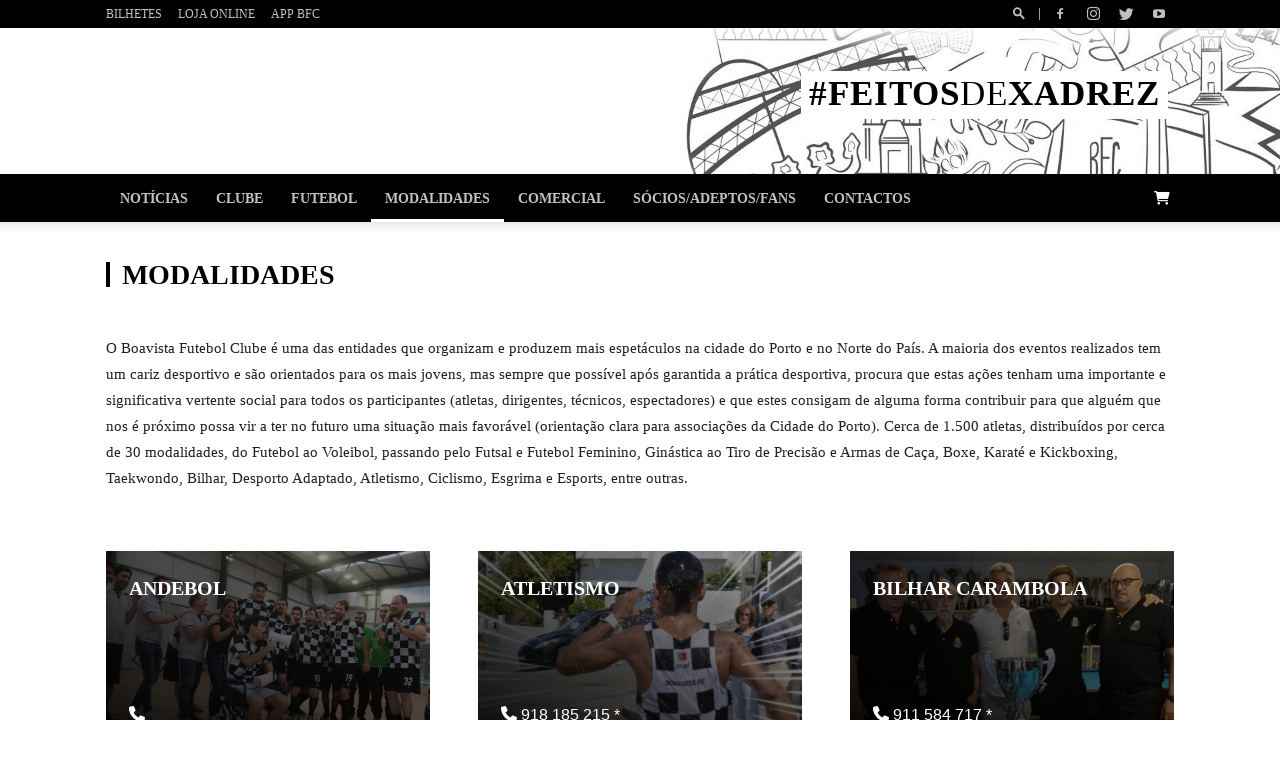

--- FILE ---
content_type: text/html; charset=UTF-8
request_url: https://boavistafc.pt/modalidades/
body_size: 57437
content:
<!doctype html >
<!--[if IE 8]><html class="ie8" lang="en"> <![endif]-->
<!--[if IE 9]><html class="ie9" lang="en"> <![endif]-->
<!--[if gt IE 8]><!--><html lang="pt-PT"> <!--<![endif]--><head><script data-no-optimize="1">var litespeed_docref=sessionStorage.getItem("litespeed_docref");litespeed_docref&&(Object.defineProperty(document,"referrer",{get:function(){return litespeed_docref}}),sessionStorage.removeItem("litespeed_docref"));</script> <title>MODALIDADES - BOAVISTA Futebol Clube</title><meta charset="UTF-8" /><link data-optimized="2" rel="stylesheet" href="https://boavistafc.pt/wp-content/litespeed/css/576e4728fc1af6bbe0affdd76a4ec460.css?ver=4f053" /><meta name="viewport" content="width=device-width, initial-scale=1.0"><link rel="pingback" href="https://boavistafc.pt/xmlrpc.php" /><meta name='robots' content='index, follow, max-image-preview:large, max-snippet:-1, max-video-preview:-1' /> <script data-cfasync="false" data-pagespeed-no-defer>var gtm4wp_datalayer_name = "dataLayer";
	var dataLayer = dataLayer || [];
	const gtm4wp_use_sku_instead = 1;
	const gtm4wp_currency = 'EUR';
	const gtm4wp_product_per_impression = 10;
	const gtm4wp_clear_ecommerce = false;</script><link rel="icon" type="image/png" href="https://boavistafc.pt/wp-content/uploads/2019/07/favicon1.png"><link rel="canonical" href="https://boavistafc.pt/modalidades/" /><meta property="og:locale" content="pt_PT" /><meta property="og:type" content="article" /><meta property="og:title" content="MODALIDADES" /><meta property="og:url" content="https://boavistafc.pt/modalidades/" /><meta property="og:site_name" content="BOAVISTA Futebol Clube" /><meta property="article:modified_time" content="2025-12-13T19:36:57+00:00" /><meta name="twitter:card" content="summary_large_image" /><meta name="twitter:label1" content="Tempo estimado de leitura" /><meta name="twitter:data1" content="18 minutos" /> <script type="application/ld+json" class="yoast-schema-graph">{"@context":"https://schema.org","@graph":[{"@type":"WebPage","@id":"https://boavistafc.pt/modalidades/","url":"https://boavistafc.pt/modalidades/","name":"MODALIDADES - BOAVISTA Futebol Clube","isPartOf":{"@id":"https://boavistafc.pt/#website"},"datePublished":"2019-07-30T00:19:10+00:00","dateModified":"2025-12-13T19:36:57+00:00","breadcrumb":{"@id":"https://boavistafc.pt/modalidades/#breadcrumb"},"inLanguage":"pt-PT","potentialAction":[{"@type":"ReadAction","target":["https://boavistafc.pt/modalidades/"]}]},{"@type":"BreadcrumbList","@id":"https://boavistafc.pt/modalidades/#breadcrumb","itemListElement":[{"@type":"ListItem","position":1,"name":"Início","item":"https://boavistafc.pt/"},{"@type":"ListItem","position":2,"name":"MODALIDADES"}]},{"@type":"WebSite","@id":"https://boavistafc.pt/#website","url":"https://boavistafc.pt/","name":"BOAVISTA Futebol Clube","description":"BOAVISTA Futebol Clube","potentialAction":[{"@type":"SearchAction","target":{"@type":"EntryPoint","urlTemplate":"https://boavistafc.pt/?s={search_term_string}"},"query-input":"required name=search_term_string"}],"inLanguage":"pt-PT"}]}</script> <link rel='dns-prefetch' href='//cdnjs.cloudflare.com' /><link rel='dns-prefetch' href='//fonts.googleapis.com' /><link rel='dns-prefetch' href='//use.fontawesome.com' /><link rel="alternate" type="application/rss+xml" title="BOAVISTA Futebol Clube &raquo; Feed" href="https://boavistafc.pt/feed/" /><link rel="alternate" type="application/rss+xml" title="BOAVISTA Futebol Clube &raquo; Feed de comentários" href="https://boavistafc.pt/comments/feed/" /> <script data-cfasync="false" data-pagespeed-no-defer type="text/javascript">var dataLayer_content = {"customerTotalOrders":0,"customerTotalOrderValue":0,"customerFirstName":"","customerLastName":"","customerBillingFirstName":"","customerBillingLastName":"","customerBillingCompany":"","customerBillingAddress1":"","customerBillingAddress2":"","customerBillingCity":"","customerBillingState":"","customerBillingPostcode":"","customerBillingCountry":"","customerBillingEmail":"","customerBillingEmailHash":"","customerBillingPhone":"","customerShippingFirstName":"","customerShippingLastName":"","customerShippingCompany":"","customerShippingAddress1":"","customerShippingAddress2":"","customerShippingCity":"","customerShippingState":"","customerShippingPostcode":"","customerShippingCountry":"","cartContent":{"totals":{"applied_coupons":[],"discount_total":0,"subtotal":0,"total":0},"items":[]}};
dataLayer.push( dataLayer_content );</script>  <script src="//www.googletagmanager.com/gtag/js?id=G-E9KV8NPXV1"  data-cfasync="false" data-wpfc-render="false" type="text/javascript" async></script> <script data-cfasync="false" data-wpfc-render="false" type="text/javascript">var mi_version = '8.13.1';
				var mi_track_user = true;
				var mi_no_track_reason = '';
				
								var disableStrs = [
										'ga-disable-G-E9KV8NPXV1',
														];

				/* Function to detect opted out users */
				function __gtagTrackerIsOptedOut() {
					for (var index = 0; index < disableStrs.length; index++) {
						if (document.cookie.indexOf(disableStrs[index] + '=true') > -1) {
							return true;
						}
					}

					return false;
				}

				/* Disable tracking if the opt-out cookie exists. */
				if (__gtagTrackerIsOptedOut()) {
					for (var index = 0; index < disableStrs.length; index++) {
						window[disableStrs[index]] = true;
					}
				}

				/* Opt-out function */
				function __gtagTrackerOptout() {
					for (var index = 0; index < disableStrs.length; index++) {
						document.cookie = disableStrs[index] + '=true; expires=Thu, 31 Dec 2099 23:59:59 UTC; path=/';
						window[disableStrs[index]] = true;
					}
				}

				if ('undefined' === typeof gaOptout) {
					function gaOptout() {
						__gtagTrackerOptout();
					}
				}
								window.dataLayer = window.dataLayer || [];

				window.MonsterInsightsDualTracker = {
					helpers: {},
					trackers: {},
				};
				if (mi_track_user) {
					function __gtagDataLayer() {
						dataLayer.push(arguments);
					}

					function __gtagTracker(type, name, parameters) {
						if (!parameters) {
							parameters = {};
						}

						if (parameters.send_to) {
							__gtagDataLayer.apply(null, arguments);
							return;
						}

						if (type === 'event') {
														parameters.send_to = monsterinsights_frontend.v4_id;
							var hookName = name;
							if (typeof parameters['event_category'] !== 'undefined') {
								hookName = parameters['event_category'] + ':' + name;
							}

							if (typeof MonsterInsightsDualTracker.trackers[hookName] !== 'undefined') {
								MonsterInsightsDualTracker.trackers[hookName](parameters);
							} else {
								__gtagDataLayer('event', name, parameters);
							}
							
													} else {
							__gtagDataLayer.apply(null, arguments);
						}
					}

					__gtagTracker('js', new Date());
					__gtagTracker('set', {
						'developer_id.dZGIzZG': true,
											});
										__gtagTracker('config', 'G-E9KV8NPXV1', {"forceSSL":"true","anonymize_ip":"true","link_attribution":"true"} );
															window.gtag = __gtagTracker;										(function () {
						/* https://developers.google.com/analytics/devguides/collection/analyticsjs/ */
						/* ga and __gaTracker compatibility shim. */
						var noopfn = function () {
							return null;
						};
						var newtracker = function () {
							return new Tracker();
						};
						var Tracker = function () {
							return null;
						};
						var p = Tracker.prototype;
						p.get = noopfn;
						p.set = noopfn;
						p.send = function () {
							var args = Array.prototype.slice.call(arguments);
							args.unshift('send');
							__gaTracker.apply(null, args);
						};
						var __gaTracker = function () {
							var len = arguments.length;
							if (len === 0) {
								return;
							}
							var f = arguments[len - 1];
							if (typeof f !== 'object' || f === null || typeof f.hitCallback !== 'function') {
								if ('send' === arguments[0]) {
									var hitConverted, hitObject = false, action;
									if ('event' === arguments[1]) {
										if ('undefined' !== typeof arguments[3]) {
											hitObject = {
												'eventAction': arguments[3],
												'eventCategory': arguments[2],
												'eventLabel': arguments[4],
												'value': arguments[5] ? arguments[5] : 1,
											}
										}
									}
									if ('pageview' === arguments[1]) {
										if ('undefined' !== typeof arguments[2]) {
											hitObject = {
												'eventAction': 'page_view',
												'page_path': arguments[2],
											}
										}
									}
									if (typeof arguments[2] === 'object') {
										hitObject = arguments[2];
									}
									if (typeof arguments[5] === 'object') {
										Object.assign(hitObject, arguments[5]);
									}
									if ('undefined' !== typeof arguments[1].hitType) {
										hitObject = arguments[1];
										if ('pageview' === hitObject.hitType) {
											hitObject.eventAction = 'page_view';
										}
									}
									if (hitObject) {
										action = 'timing' === arguments[1].hitType ? 'timing_complete' : hitObject.eventAction;
										hitConverted = mapArgs(hitObject);
										__gtagTracker('event', action, hitConverted);
									}
								}
								return;
							}

							function mapArgs(args) {
								var arg, hit = {};
								var gaMap = {
									'eventCategory': 'event_category',
									'eventAction': 'event_action',
									'eventLabel': 'event_label',
									'eventValue': 'event_value',
									'nonInteraction': 'non_interaction',
									'timingCategory': 'event_category',
									'timingVar': 'name',
									'timingValue': 'value',
									'timingLabel': 'event_label',
									'page': 'page_path',
									'location': 'page_location',
									'title': 'page_title',
								};
								for (arg in args) {
																		if (!(!args.hasOwnProperty(arg) || !gaMap.hasOwnProperty(arg))) {
										hit[gaMap[arg]] = args[arg];
									} else {
										hit[arg] = args[arg];
									}
								}
								return hit;
							}

							try {
								f.hitCallback();
							} catch (ex) {
							}
						};
						__gaTracker.create = newtracker;
						__gaTracker.getByName = newtracker;
						__gaTracker.getAll = function () {
							return [];
						};
						__gaTracker.remove = noopfn;
						__gaTracker.loaded = true;
						window['__gaTracker'] = __gaTracker;
					})();
									} else {
										console.log("");
					(function () {
						function __gtagTracker() {
							return null;
						}

						window['__gtagTracker'] = __gtagTracker;
						window['gtag'] = __gtagTracker;
					})();
									}</script>  <script data-cfasync="false" data-wpfc-render="false" type="text/javascript">window.MonsterInsightsDualTracker.helpers.mapProductItem = function (uaItem) {
				var prefixIndex, prefixKey, mapIndex;

				var toBePrefixed = ['id', 'name', 'list_name', 'brand', 'category', 'variant'];

				var item = {};

				var fieldMap = {
					'price': 'price',
					'list_position': 'index',
					'quantity': 'quantity',
					'position': 'index',
				};

				for (mapIndex in fieldMap) {
					if (uaItem.hasOwnProperty(mapIndex)) {
						item[fieldMap[mapIndex]] = uaItem[mapIndex];
					}
				}

				for (prefixIndex = 0; prefixIndex < toBePrefixed.length; prefixIndex++) {
					prefixKey = toBePrefixed[prefixIndex];
					if (typeof uaItem[prefixKey] !== 'undefined') {
						item['item_' + prefixKey] = uaItem[prefixKey];
					}
				}

				return item;
			};

			MonsterInsightsDualTracker.trackers['view_item_list'] = function (parameters) {
				var items = parameters.items;
				var listName, itemIndex, item, itemListName;
				var lists = {
					'_': {items: [], 'send_to': monsterinsights_frontend.v4_id},
				};

				for (itemIndex = 0; itemIndex < items.length; itemIndex++) {
					item = MonsterInsightsDualTracker.helpers.mapProductItem(items[itemIndex]);

					if (typeof item['item_list_name'] === 'undefined') {
						lists['_'].items.push(item);
					} else {
						itemListName = item['item_list_name'];
						if (typeof lists[itemListName] === 'undefined') {
							lists[itemListName] = {
								'items': [],
								'item_list_name': itemListName,
								'send_to': monsterinsights_frontend.v4_id,
							};
						}

						lists[itemListName].items.push(item);
					}
				}

				for (listName in lists) {
					__gtagDataLayer('event', 'view_item_list', lists[listName]);
				}
			};

			MonsterInsightsDualTracker.trackers['select_content'] = function (parameters) {
				const items = parameters.items.map(MonsterInsightsDualTracker.helpers.mapProductItem);
				__gtagDataLayer('event', 'select_item', {items: items, send_to: parameters.send_to});
			};

			MonsterInsightsDualTracker.trackers['view_item'] = function (parameters) {
				const items = parameters.items.map(MonsterInsightsDualTracker.helpers.mapProductItem);
				__gtagDataLayer('event', 'view_item', {items: items, send_to: parameters.send_to});
			};</script> <script data-cfasync="false" data-wpfc-render="false" type="text/javascript">MonsterInsightsDualTracker.trackers['form:impression'] = function (parameters) {
			__gtagDataLayer('event', 'form_impression', {
				form_id: parameters.event_label,
				content_type: 'form',
				non_interaction: true,
				send_to: parameters.send_to,
			});
		};

		MonsterInsightsDualTracker.trackers['form:conversion'] = function (parameters) {
			__gtagDataLayer('event', 'generate_lead', {
				form_id: parameters.event_label,
				send_to: parameters.send_to,
			});
		};</script> <style id='safe-svg-svg-icon-style-inline-css' type='text/css'>.safe-svg-cover .safe-svg-inside{display:inline-block;max-width:100%}.safe-svg-cover svg{height:100%;max-height:100%;max-width:100%;width:100%}</style><style id='global-styles-inline-css' type='text/css'>body{--wp--preset--color--black: #000000;--wp--preset--color--cyan-bluish-gray: #abb8c3;--wp--preset--color--white: #ffffff;--wp--preset--color--pale-pink: #f78da7;--wp--preset--color--vivid-red: #cf2e2e;--wp--preset--color--luminous-vivid-orange: #ff6900;--wp--preset--color--luminous-vivid-amber: #fcb900;--wp--preset--color--light-green-cyan: #7bdcb5;--wp--preset--color--vivid-green-cyan: #00d084;--wp--preset--color--pale-cyan-blue: #8ed1fc;--wp--preset--color--vivid-cyan-blue: #0693e3;--wp--preset--color--vivid-purple: #9b51e0;--wp--preset--gradient--vivid-cyan-blue-to-vivid-purple: linear-gradient(135deg,rgba(6,147,227,1) 0%,rgb(155,81,224) 100%);--wp--preset--gradient--light-green-cyan-to-vivid-green-cyan: linear-gradient(135deg,rgb(122,220,180) 0%,rgb(0,208,130) 100%);--wp--preset--gradient--luminous-vivid-amber-to-luminous-vivid-orange: linear-gradient(135deg,rgba(252,185,0,1) 0%,rgba(255,105,0,1) 100%);--wp--preset--gradient--luminous-vivid-orange-to-vivid-red: linear-gradient(135deg,rgba(255,105,0,1) 0%,rgb(207,46,46) 100%);--wp--preset--gradient--very-light-gray-to-cyan-bluish-gray: linear-gradient(135deg,rgb(238,238,238) 0%,rgb(169,184,195) 100%);--wp--preset--gradient--cool-to-warm-spectrum: linear-gradient(135deg,rgb(74,234,220) 0%,rgb(151,120,209) 20%,rgb(207,42,186) 40%,rgb(238,44,130) 60%,rgb(251,105,98) 80%,rgb(254,248,76) 100%);--wp--preset--gradient--blush-light-purple: linear-gradient(135deg,rgb(255,206,236) 0%,rgb(152,150,240) 100%);--wp--preset--gradient--blush-bordeaux: linear-gradient(135deg,rgb(254,205,165) 0%,rgb(254,45,45) 50%,rgb(107,0,62) 100%);--wp--preset--gradient--luminous-dusk: linear-gradient(135deg,rgb(255,203,112) 0%,rgb(199,81,192) 50%,rgb(65,88,208) 100%);--wp--preset--gradient--pale-ocean: linear-gradient(135deg,rgb(255,245,203) 0%,rgb(182,227,212) 50%,rgb(51,167,181) 100%);--wp--preset--gradient--electric-grass: linear-gradient(135deg,rgb(202,248,128) 0%,rgb(113,206,126) 100%);--wp--preset--gradient--midnight: linear-gradient(135deg,rgb(2,3,129) 0%,rgb(40,116,252) 100%);--wp--preset--duotone--dark-grayscale: url('#wp-duotone-dark-grayscale');--wp--preset--duotone--grayscale: url('#wp-duotone-grayscale');--wp--preset--duotone--purple-yellow: url('#wp-duotone-purple-yellow');--wp--preset--duotone--blue-red: url('#wp-duotone-blue-red');--wp--preset--duotone--midnight: url('#wp-duotone-midnight');--wp--preset--duotone--magenta-yellow: url('#wp-duotone-magenta-yellow');--wp--preset--duotone--purple-green: url('#wp-duotone-purple-green');--wp--preset--duotone--blue-orange: url('#wp-duotone-blue-orange');--wp--preset--font-size--small: 11px;--wp--preset--font-size--medium: 20px;--wp--preset--font-size--large: 32px;--wp--preset--font-size--x-large: 42px;--wp--preset--font-size--regular: 15px;--wp--preset--font-size--larger: 50px;--wp--preset--spacing--20: 0.44rem;--wp--preset--spacing--30: 0.67rem;--wp--preset--spacing--40: 1rem;--wp--preset--spacing--50: 1.5rem;--wp--preset--spacing--60: 2.25rem;--wp--preset--spacing--70: 3.38rem;--wp--preset--spacing--80: 5.06rem;--wp--preset--shadow--natural: 6px 6px 9px rgba(0, 0, 0, 0.2);--wp--preset--shadow--deep: 12px 12px 50px rgba(0, 0, 0, 0.4);--wp--preset--shadow--sharp: 6px 6px 0px rgba(0, 0, 0, 0.2);--wp--preset--shadow--outlined: 6px 6px 0px -3px rgba(255, 255, 255, 1), 6px 6px rgba(0, 0, 0, 1);--wp--preset--shadow--crisp: 6px 6px 0px rgba(0, 0, 0, 1);}:where(.is-layout-flex){gap: 0.5em;}body .is-layout-flow > .alignleft{float: left;margin-inline-start: 0;margin-inline-end: 2em;}body .is-layout-flow > .alignright{float: right;margin-inline-start: 2em;margin-inline-end: 0;}body .is-layout-flow > .aligncenter{margin-left: auto !important;margin-right: auto !important;}body .is-layout-constrained > .alignleft{float: left;margin-inline-start: 0;margin-inline-end: 2em;}body .is-layout-constrained > .alignright{float: right;margin-inline-start: 2em;margin-inline-end: 0;}body .is-layout-constrained > .aligncenter{margin-left: auto !important;margin-right: auto !important;}body .is-layout-constrained > :where(:not(.alignleft):not(.alignright):not(.alignfull)){max-width: var(--wp--style--global--content-size);margin-left: auto !important;margin-right: auto !important;}body .is-layout-constrained > .alignwide{max-width: var(--wp--style--global--wide-size);}body .is-layout-flex{display: flex;}body .is-layout-flex{flex-wrap: wrap;align-items: center;}body .is-layout-flex > *{margin: 0;}:where(.wp-block-columns.is-layout-flex){gap: 2em;}.has-black-color{color: var(--wp--preset--color--black) !important;}.has-cyan-bluish-gray-color{color: var(--wp--preset--color--cyan-bluish-gray) !important;}.has-white-color{color: var(--wp--preset--color--white) !important;}.has-pale-pink-color{color: var(--wp--preset--color--pale-pink) !important;}.has-vivid-red-color{color: var(--wp--preset--color--vivid-red) !important;}.has-luminous-vivid-orange-color{color: var(--wp--preset--color--luminous-vivid-orange) !important;}.has-luminous-vivid-amber-color{color: var(--wp--preset--color--luminous-vivid-amber) !important;}.has-light-green-cyan-color{color: var(--wp--preset--color--light-green-cyan) !important;}.has-vivid-green-cyan-color{color: var(--wp--preset--color--vivid-green-cyan) !important;}.has-pale-cyan-blue-color{color: var(--wp--preset--color--pale-cyan-blue) !important;}.has-vivid-cyan-blue-color{color: var(--wp--preset--color--vivid-cyan-blue) !important;}.has-vivid-purple-color{color: var(--wp--preset--color--vivid-purple) !important;}.has-black-background-color{background-color: var(--wp--preset--color--black) !important;}.has-cyan-bluish-gray-background-color{background-color: var(--wp--preset--color--cyan-bluish-gray) !important;}.has-white-background-color{background-color: var(--wp--preset--color--white) !important;}.has-pale-pink-background-color{background-color: var(--wp--preset--color--pale-pink) !important;}.has-vivid-red-background-color{background-color: var(--wp--preset--color--vivid-red) !important;}.has-luminous-vivid-orange-background-color{background-color: var(--wp--preset--color--luminous-vivid-orange) !important;}.has-luminous-vivid-amber-background-color{background-color: var(--wp--preset--color--luminous-vivid-amber) !important;}.has-light-green-cyan-background-color{background-color: var(--wp--preset--color--light-green-cyan) !important;}.has-vivid-green-cyan-background-color{background-color: var(--wp--preset--color--vivid-green-cyan) !important;}.has-pale-cyan-blue-background-color{background-color: var(--wp--preset--color--pale-cyan-blue) !important;}.has-vivid-cyan-blue-background-color{background-color: var(--wp--preset--color--vivid-cyan-blue) !important;}.has-vivid-purple-background-color{background-color: var(--wp--preset--color--vivid-purple) !important;}.has-black-border-color{border-color: var(--wp--preset--color--black) !important;}.has-cyan-bluish-gray-border-color{border-color: var(--wp--preset--color--cyan-bluish-gray) !important;}.has-white-border-color{border-color: var(--wp--preset--color--white) !important;}.has-pale-pink-border-color{border-color: var(--wp--preset--color--pale-pink) !important;}.has-vivid-red-border-color{border-color: var(--wp--preset--color--vivid-red) !important;}.has-luminous-vivid-orange-border-color{border-color: var(--wp--preset--color--luminous-vivid-orange) !important;}.has-luminous-vivid-amber-border-color{border-color: var(--wp--preset--color--luminous-vivid-amber) !important;}.has-light-green-cyan-border-color{border-color: var(--wp--preset--color--light-green-cyan) !important;}.has-vivid-green-cyan-border-color{border-color: var(--wp--preset--color--vivid-green-cyan) !important;}.has-pale-cyan-blue-border-color{border-color: var(--wp--preset--color--pale-cyan-blue) !important;}.has-vivid-cyan-blue-border-color{border-color: var(--wp--preset--color--vivid-cyan-blue) !important;}.has-vivid-purple-border-color{border-color: var(--wp--preset--color--vivid-purple) !important;}.has-vivid-cyan-blue-to-vivid-purple-gradient-background{background: var(--wp--preset--gradient--vivid-cyan-blue-to-vivid-purple) !important;}.has-light-green-cyan-to-vivid-green-cyan-gradient-background{background: var(--wp--preset--gradient--light-green-cyan-to-vivid-green-cyan) !important;}.has-luminous-vivid-amber-to-luminous-vivid-orange-gradient-background{background: var(--wp--preset--gradient--luminous-vivid-amber-to-luminous-vivid-orange) !important;}.has-luminous-vivid-orange-to-vivid-red-gradient-background{background: var(--wp--preset--gradient--luminous-vivid-orange-to-vivid-red) !important;}.has-very-light-gray-to-cyan-bluish-gray-gradient-background{background: var(--wp--preset--gradient--very-light-gray-to-cyan-bluish-gray) !important;}.has-cool-to-warm-spectrum-gradient-background{background: var(--wp--preset--gradient--cool-to-warm-spectrum) !important;}.has-blush-light-purple-gradient-background{background: var(--wp--preset--gradient--blush-light-purple) !important;}.has-blush-bordeaux-gradient-background{background: var(--wp--preset--gradient--blush-bordeaux) !important;}.has-luminous-dusk-gradient-background{background: var(--wp--preset--gradient--luminous-dusk) !important;}.has-pale-ocean-gradient-background{background: var(--wp--preset--gradient--pale-ocean) !important;}.has-electric-grass-gradient-background{background: var(--wp--preset--gradient--electric-grass) !important;}.has-midnight-gradient-background{background: var(--wp--preset--gradient--midnight) !important;}.has-small-font-size{font-size: var(--wp--preset--font-size--small) !important;}.has-medium-font-size{font-size: var(--wp--preset--font-size--medium) !important;}.has-large-font-size{font-size: var(--wp--preset--font-size--large) !important;}.has-x-large-font-size{font-size: var(--wp--preset--font-size--x-large) !important;}
.wp-block-navigation a:where(:not(.wp-element-button)){color: inherit;}
:where(.wp-block-columns.is-layout-flex){gap: 2em;}
.wp-block-pullquote{font-size: 1.5em;line-height: 1.6;}</style><style id='woocommerce-inline-inline-css' type='text/css'>.woocommerce form .form-row .required { visibility: visible; }</style><link rel='stylesheet' id='flexslider_css-css' href='https://cdnjs.cloudflare.com/ajax/libs/flexslider/2.7.2/flexslider.min.css?ver=382454312ac7483743e12a2a6574ff98' type='text/css' media='all' /><link rel='stylesheet' id='font-awesome-official-css' href='https://use.fontawesome.com/releases/v6.1.2/css/all.css' type='text/css' media='all' integrity="sha384-fZCoUih8XsaUZnNDOiLqnby1tMJ0sE7oBbNk2Xxf5x8Z4SvNQ9j83vFMa/erbVrV" crossorigin="anonymous" /><style id='td-theme-inline-css' type='text/css'>@media (max-width: 767px) {
            .td-header-desktop-wrap {
                display: none;
            }
        }
        @media (min-width: 767px) {
            .td-header-mobile-wrap {
                display: none;
            }
        }</style><link rel='stylesheet' id='font-awesome-official-v4shim-css' href='https://use.fontawesome.com/releases/v6.1.2/css/v4-shims.css' type='text/css' media='all' integrity="sha384-iW7MVRJO9Fj06GFbRcMqdZBcVQhjBWlVXUjtY7XCppA+DZUoHBQ7B8VB+EjXUkPV" crossorigin="anonymous" /> <script type="litespeed/javascript" data-src='https://boavistafc.pt/wp-content/plugins/google-analytics-premium/assets/js/frontend-gtag.min.js' id='monsterinsights-frontend-script-js'></script> <script data-cfasync="false" data-wpfc-render="false" type="text/javascript" id='monsterinsights-frontend-script-js-extra'>/*  */
var monsterinsights_frontend = {"js_events_tracking":"true","download_extensions":"doc,pdf,ppt,zip,xls,docx,pptx,xlsx","inbound_paths":"[{\"path\":\"\\\/go\\\/\",\"label\":\"affiliate\"},{\"path\":\"\\\/recommend\\\/\",\"label\":\"affiliate\"}]","home_url":"https:\/\/boavistafc.pt","hash_tracking":"false","ua":"","v4_id":"G-E9KV8NPXV1"};/*  */</script> <script type="litespeed/javascript" data-src='https://boavistafc.pt/wp-includes/js/jquery/jquery.min.js' id='jquery-core-js'></script> <script id='bwg_frontend-js-extra' type="litespeed/javascript">var bwg_objectsL10n={"bwg_field_required":"field is required.","bwg_mail_validation":"Este n\u00e3o \u00e9 um endere\u00e7o de email v\u00e1lido. ","bwg_search_result":"N\u00e3o h\u00e1 imagens que correspondem \u00e0 sua pesquisa.","bwg_select_tag":"Select Tag","bwg_order_by":"Order By","bwg_search":"Pesquisar","bwg_show_ecommerce":"Show Ecommerce","bwg_hide_ecommerce":"Hide Ecommerce","bwg_show_comments":"Exibir Coment\u00e1rios","bwg_hide_comments":"Ocultar Coment\u00e1rios","bwg_restore":"Restaurar","bwg_maximize":"Maximize","bwg_fullscreen":"Tela Cheia","bwg_exit_fullscreen":" Saia Tela Cheia","bwg_search_tag":"SEARCH...","bwg_tag_no_match":"No tags found","bwg_all_tags_selected":"All tags selected","bwg_tags_selected":"tags selected","play":"Play","pause":"Pausa","is_pro":"","bwg_play":"Play","bwg_pause":"Pausa","bwg_hide_info":"Ocultar informa\u00e7\u00f5es","bwg_show_info":"Mostrar info","bwg_hide_rating":"Esconder classifica\u00e7\u00e3o","bwg_show_rating":"Mostrar classifica\u00e7\u00e3o","ok":"Ok","cancel":"Cancel","select_all":"Select all","lazy_load":"0","lazy_loader":"https:\/\/boavistafc.pt\/wp-content\/plugins\/photo-gallery\/images\/ajax_loader.png","front_ajax":"0","bwg_tag_see_all":"see all tags","bwg_tag_see_less":"see less tags"}</script> <script id='wc-add-to-cart-js-extra' type="litespeed/javascript">var wc_add_to_cart_params={"ajax_url":"\/wp-admin\/admin-ajax.php","wc_ajax_url":"\/?wc-ajax=%%endpoint%%","i18n_view_cart":"Ver carrinho","cart_url":"https:\/\/boavistafc.pt\/carrinho\/","is_cart":"","cart_redirect_after_add":"no"}</script> <script type="litespeed/javascript" data-src='https://cdnjs.cloudflare.com/ajax/libs/flexslider/2.7.2/jquery.flexslider-min.js?ver=382454312ac7483743e12a2a6574ff98' id='flexslider_js-js'></script> <link rel="https://api.w.org/" href="https://boavistafc.pt/wp-json/" /><link rel="alternate" type="application/json" href="https://boavistafc.pt/wp-json/wp/v2/pages/1579" /><link rel="EditURI" type="application/rsd+xml" title="RSD" href="https://boavistafc.pt/xmlrpc.php?rsd" /><link rel="wlwmanifest" type="application/wlwmanifest+xml" href="https://boavistafc.pt/wp-includes/wlwmanifest.xml" /><link rel='shortlink' href='https://boavistafc.pt/?p=1579' /><link rel="alternate" type="application/json+oembed" href="https://boavistafc.pt/wp-json/oembed/1.0/embed?url=https%3A%2F%2Fboavistafc.pt%2Fmodalidades%2F" /><link rel="alternate" type="text/xml+oembed" href="https://boavistafc.pt/wp-json/oembed/1.0/embed?url=https%3A%2F%2Fboavistafc.pt%2Fmodalidades%2F&#038;format=xml" /> <script type="litespeed/javascript">(function(url){if(/(?:Chrome\/26\.0\.1410\.63 Safari\/537\.31|WordfenceTestMonBot)/.test(navigator.userAgent)){return}
var addEvent=function(evt,handler){if(window.addEventListener){document.addEventListener(evt,handler,!1)}else if(window.attachEvent){document.attachEvent('on'+evt,handler)}};var removeEvent=function(evt,handler){if(window.removeEventListener){document.removeEventListener(evt,handler,!1)}else if(window.detachEvent){document.detachEvent('on'+evt,handler)}};var evts='contextmenu dblclick drag dragend dragenter dragleave dragover dragstart drop keydown keypress keyup mousedown mousemove mouseout mouseover mouseup mousewheel scroll'.split(' ');var logHuman=function(){if(window.wfLogHumanRan){return}
window.wfLogHumanRan=!0;var wfscr=document.createElement('script');wfscr.type='text/javascript';wfscr.async=!0;wfscr.src=url+'&r='+Math.random();(document.getElementsByTagName('head')[0]||document.getElementsByTagName('body')[0]).appendChild(wfscr);for(var i=0;i<evts.length;i++){removeEvent(evts[i],logHuman)}};for(var i=0;i<evts.length;i++){addEvent(evts[i],logHuman)}})('//boavistafc.pt/?wordfence_lh=1&hid=60839A2CDF82807C2DD582C068FDD391')</script> <script type="litespeed/javascript">document.documentElement.className=document.documentElement.className.replace('no-js','js')</script> <style>.no-js img.lazyload { display: none; }
			figure.wp-block-image img.lazyloading { min-width: 150px; }
							.lazyload, .lazyloading { opacity: 0; }
				.lazyloaded {
					opacity: 1;
					transition: opacity 400ms;
					transition-delay: 0ms;
				}</style><!--[if lt IE 9]><script src="https://cdnjs.cloudflare.com/ajax/libs/html5shiv/3.7.3/html5shiv.js"></script><![endif]-->
<noscript><style>.woocommerce-product-gallery{ opacity: 1 !important; }</style></noscript><meta name="generator" content="Powered by WPBakery Page Builder - drag and drop page builder for WordPress."/> <script data-cfasync="false" data-wpfc-render="false" type="text/javascript">function monsterinsights_forms_record_impression(event) {
				monsterinsights_add_bloom_forms_ids();
				var monsterinsights_forms = document.getElementsByTagName("form");
				var monsterinsights_forms_i;
				for (monsterinsights_forms_i = 0; monsterinsights_forms_i < monsterinsights_forms.length; monsterinsights_forms_i++) {
					var monsterinsights_form_id = monsterinsights_forms[monsterinsights_forms_i].getAttribute("id");
					var skip_conversion = false;
					/* Check to see if it's contact form 7 if the id isn't set */
					if (!monsterinsights_form_id) {
						monsterinsights_form_id = monsterinsights_forms[monsterinsights_forms_i].parentElement.getAttribute("id");
						if (monsterinsights_form_id && monsterinsights_form_id.lastIndexOf('wpcf7-f', 0) === 0) {
							/* If so, let's grab that and set it to be the form's ID*/
							var tokens = monsterinsights_form_id.split('-').slice(0, 2);
							var result = tokens.join('-');
							monsterinsights_forms[monsterinsights_forms_i].setAttribute("id", result);/* Now we can do just what we did above */
							monsterinsights_form_id = monsterinsights_forms[monsterinsights_forms_i].getAttribute("id");
						} else {
							monsterinsights_form_id = false;
						}
					}

					// Check if it's Ninja Forms & id isn't set.
					if (!monsterinsights_form_id && monsterinsights_forms[monsterinsights_forms_i].parentElement.className.indexOf('nf-form-layout') >= 0) {
						monsterinsights_form_id = monsterinsights_forms[monsterinsights_forms_i].parentElement.parentElement.parentElement.getAttribute('id');
						if (monsterinsights_form_id && 0 === monsterinsights_form_id.lastIndexOf('nf-form-', 0)) {
							/* If so, let's grab that and set it to be the form's ID*/
							tokens = monsterinsights_form_id.split('-').slice(0, 3);
							result = tokens.join('-');
							monsterinsights_forms[monsterinsights_forms_i].setAttribute('id', result);
							/* Now we can do just what we did above */
							monsterinsights_form_id = monsterinsights_forms[monsterinsights_forms_i].getAttribute('id');
							skip_conversion = true;
						}
					}

					if (monsterinsights_form_id && monsterinsights_form_id !== 'commentform' && monsterinsights_form_id !== 'adminbar-search') {
						__gtagTracker('event', 'impression', {
							event_category: 'form',
							event_label: monsterinsights_form_id,
							value: 1,
							non_interaction: true
						});

						/* If a WPForms Form, we can use custom tracking */
						if (monsterinsights_form_id && 0 === monsterinsights_form_id.lastIndexOf('wpforms-form-', 0)) {
							continue;
						}

						/* Formiddable Forms, use custom tracking */
						if (monsterinsights_forms_has_class(monsterinsights_forms[monsterinsights_forms_i], 'frm-show-form')) {
							continue;
						}

						/* If a Gravity Form, we can use custom tracking */
						if (monsterinsights_form_id && 0 === monsterinsights_form_id.lastIndexOf('gform_', 0)) {
							continue;
						}

						/* If Ninja forms, we use custom conversion tracking */
						if (skip_conversion) {
							continue;
						}

						var custom_conversion_mi_forms = false;
						if (custom_conversion_mi_forms) {
							continue;
						}

						if (window.jQuery) {
							(function (form_id) {
								jQuery(document).ready(function () {
									jQuery('#' + form_id).on('submit', monsterinsights_forms_record_conversion);
								});
							})(monsterinsights_form_id);
						} else {
							var __gaFormsTrackerWindow = window;
							if (__gaFormsTrackerWindow.addEventListener) {
								document.getElementById(monsterinsights_form_id).addEventListener("submit", monsterinsights_forms_record_conversion, false);
							} else {
								if (__gaFormsTrackerWindow.attachEvent) {
									document.getElementById(monsterinsights_form_id).attachEvent("onsubmit", monsterinsights_forms_record_conversion);
								}
							}
						}

					} else {
						continue;
					}
				}
			}

			function monsterinsights_forms_has_class(element, className) {
				return (' ' + element.className + ' ').indexOf(' ' + className + ' ') > -1;
			}

			function monsterinsights_forms_record_conversion(event) {
				var monsterinsights_form_conversion_id = event.target.id;
				var monsterinsights_form_action = event.target.getAttribute("miforms-action");
				if (monsterinsights_form_conversion_id && !monsterinsights_form_action) {
					document.getElementById(monsterinsights_form_conversion_id).setAttribute("miforms-action", "submitted");
					__gtagTracker('event', 'conversion', {
						event_category: 'form',
						event_label: monsterinsights_form_conversion_id,
						value: 1,
					});
				}
			}

			/* Attach the events to all clicks in the document after page and GA has loaded */
			function monsterinsights_forms_load() {
				if (typeof (__gtagTracker) !== 'undefined' && __gtagTracker) {
					var __gtagFormsTrackerWindow = window;
					if (__gtagFormsTrackerWindow.addEventListener) {
						__gtagFormsTrackerWindow.addEventListener("load", monsterinsights_forms_record_impression, false);
					} else {
						if (__gtagFormsTrackerWindow.attachEvent) {
							__gtagFormsTrackerWindow.attachEvent("onload", monsterinsights_forms_record_impression);
						}
					}
				} else {
					setTimeout(monsterinsights_forms_load, 200);
				}
			}

			/* Custom Ninja Forms impression tracking */
			if (window.jQuery) {
				jQuery(document).on('nfFormReady', function (e, layoutView) {
					var label = layoutView.el;
					label = label.substring(1, label.length);
					label = label.split('-').slice(0, 3).join('-');
					__gtagTracker('event', 'impression', {
						event_category: 'form',
						event_label: label,
						value: 1,
						non_interaction: true
					});
				});
			}

			/* Custom Bloom Form tracker */
			function monsterinsights_add_bloom_forms_ids() {
				var bloom_forms = document.querySelectorAll('.et_bloom_form_content form');
				if (bloom_forms.length > 0) {
					for (var i = 0; i < bloom_forms.length; i++) {
						if ('' === bloom_forms[i].id) {
							var form_parent_root = monsterinsights_find_parent_with_class(bloom_forms[i], 'et_bloom_optin');
							if (form_parent_root) {
								var classes = form_parent_root.className.split(' ');
								for (var j = 0; j < classes.length; ++j) {
									if (0 === classes[j].indexOf('et_bloom_optin')) {
										bloom_forms[i].id = classes[j];
									}
								}
							}
						}
					}
				}
			}

			function monsterinsights_find_parent_with_class(element, className) {
				if (element.parentNode && '' !== className) {
					if (element.parentNode.className.indexOf(className) >= 0) {
						return element.parentNode;
					} else {
						return monsterinsights_find_parent_with_class(element.parentNode, className);
					}
				}
				return false;
			}

			monsterinsights_forms_load();</script>  <script type="litespeed/javascript">var tdBlocksArray=[];function tdBlock(){this.id='';this.block_type=1;this.atts='';this.td_column_number='';this.td_current_page=1;this.post_count=0;this.found_posts=0;this.max_num_pages=0;this.td_filter_value='';this.is_ajax_running=!1;this.td_user_action='';this.header_color='';this.ajax_pagination_infinite_stop=''}(function(){var htmlTag=document.getElementsByTagName("html")[0];if(navigator.userAgent.indexOf("MSIE 10.0")>-1){htmlTag.className+=' ie10'}
if(!!navigator.userAgent.match(/Trident.*rv\:11\./)){htmlTag.className+=' ie11'}
if(navigator.userAgent.indexOf("Edge")>-1){htmlTag.className+=' ieEdge'}
if(/(iPad|iPhone|iPod)/g.test(navigator.userAgent)){htmlTag.className+=' td-md-is-ios'}
var user_agent=navigator.userAgent.toLowerCase();if(user_agent.indexOf("android")>-1){htmlTag.className+=' td-md-is-android'}
if(-1!==navigator.userAgent.indexOf('Mac OS X')){htmlTag.className+=' td-md-is-os-x'}
if(/chrom(e|ium)/.test(navigator.userAgent.toLowerCase())){htmlTag.className+=' td-md-is-chrome'}
if(-1!==navigator.userAgent.indexOf('Firefox')){htmlTag.className+=' td-md-is-firefox'}
if(-1!==navigator.userAgent.indexOf('Safari')&&-1===navigator.userAgent.indexOf('Chrome')){htmlTag.className+=' td-md-is-safari'}
if(-1!==navigator.userAgent.indexOf('IEMobile')){htmlTag.className+=' td-md-is-iemobile'}})();var tdLocalCache={};(function(){"use strict";tdLocalCache={data:{},remove:function(resource_id){delete tdLocalCache.data[resource_id]},exist:function(resource_id){return tdLocalCache.data.hasOwnProperty(resource_id)&&tdLocalCache.data[resource_id]!==null},get:function(resource_id){return tdLocalCache.data[resource_id]},set:function(resource_id,cachedData){tdLocalCache.remove(resource_id);tdLocalCache.data[resource_id]=cachedData}}})();var td_viewport_interval_list=[{"limitBottom":767,"sidebarWidth":228},{"limitBottom":1018,"sidebarWidth":300},{"limitBottom":1140,"sidebarWidth":324}];var td_animation_stack_effect="type0";var tds_animation_stack=!0;var td_animation_stack_specific_selectors=".entry-thumb, img, .td-lazy-img";var td_animation_stack_general_selectors=".td-animation-stack img, .td-animation-stack .entry-thumb, .post img, .td-animation-stack .td-lazy-img";var tdc_is_installed="yes";var td_ajax_url="https:\/\/boavistafc.pt\/wp-admin\/admin-ajax.php?td_theme_name=Newspaper&v=12.3";var td_get_template_directory_uri="https:\/\/boavistafc.pt\/wp-content\/plugins\/td-composer\/legacy\/common";var tds_snap_menu="snap";var tds_logo_on_sticky="show";var tds_header_style="";var td_please_wait="Aguarde...";var td_email_user_pass_incorrect="Usu\u00e1rio ou senha incorreta!";var td_email_user_incorrect="E-mail ou nome de usu\u00e1rio incorreto!";var td_email_incorrect="E-mail incorreto!";var td_user_incorrect="Username incorrect!";var td_email_user_empty="Email or username empty!";var td_pass_empty="Pass empty!";var td_pass_pattern_incorrect="Invalid Pass Pattern!";var td_retype_pass_incorrect="Retyped Pass incorrect!";var tds_more_articles_on_post_enable="";var tds_more_articles_on_post_time_to_wait="";var tds_more_articles_on_post_pages_distance_from_top=0;var tds_theme_color_site_wide="#000000";var tds_smart_sidebar="enabled";var tdThemeName="Newspaper";var td_magnific_popup_translation_tPrev="Anterior (Seta a esquerda )";var td_magnific_popup_translation_tNext="Avan\u00e7ar (tecla de seta para a direita)";var td_magnific_popup_translation_tCounter="%curr% de %total%";var td_magnific_popup_translation_ajax_tError="O conte\u00fado de %url% n\u00e3o pode ser carregado.";var td_magnific_popup_translation_image_tError="A imagem #%curr% n\u00e3o pode ser carregada.";var tdBlockNonce="be8b0e2ce9";var tdDateNamesI18n={"month_names":["Janeiro","Fevereiro","Mar\u00e7o","Abril","Maio","Junho","Julho","Agosto","Setembro","Outubro","Novembro","Dezembro"],"month_names_short":["Jan","Fev","Mar","Abr","Mai","Jun","Jul","Ago","Set","Out","Nov","Dez"],"day_names":["Domingo","Segunda-feira","Ter\u00e7a-feira","Quarta-feira","Quinta-feira","Sexta-feira","S\u00e1bado"],"day_names_short":["Dom","Seg","Ter","Qua","Qui","Sex","S\u00e1b"]};var tdb_modal_confirm="Save";var tdb_modal_cancel="Cancel";var tdb_modal_confirm_alt="Yes";var tdb_modal_cancel_alt="No";var td_ad_background_click_link="";var td_ad_background_click_target=""</script> <style>@font-face {
                                      font-family: "steelfish";
                                      src: local("steelfish"), url("https://boavistafc.pt/wp-content/uploads/2022/07/webfontkit-20220728-053202.zip") format("woff");
                                      font-display: swap;
                                    }
                                
.td-module-exclusive .td-module-title a:before {
        content: 'EXCLUSIVO';
    }

    
    .td-header-wrap .black-menu .sf-menu > .current-menu-item > a,
    .td-header-wrap .black-menu .sf-menu > .current-menu-ancestor > a,
    .td-header-wrap .black-menu .sf-menu > .current-category-ancestor > a,
    .td-header-wrap .black-menu .sf-menu > li > a:hover,
    .td-header-wrap .black-menu .sf-menu > .sfHover > a,
    .sf-menu > .current-menu-item > a:after,
    .sf-menu > .current-menu-ancestor > a:after,
    .sf-menu > .current-category-ancestor > a:after,
    .sf-menu > li:hover > a:after,
    .sf-menu > .sfHover > a:after,
    .header-search-wrap .td-drop-down-search:after,
    .header-search-wrap .td-drop-down-search .btn:hover,
    input[type=submit]:hover,
    .td-read-more a,
    .td-post-category:hover,
    body .td_top_authors .td-active .td-author-post-count,
    body .td_top_authors .td-active .td-author-comments-count,
    body .td_top_authors .td_mod_wrap:hover .td-author-post-count,
    body .td_top_authors .td_mod_wrap:hover .td-author-comments-count,
    .td-404-sub-sub-title a:hover,
    .td-search-form-widget .wpb_button:hover,
    .td-rating-bar-wrap div,
    .dropcap,
    .td_wrapper_video_playlist .td_video_controls_playlist_wrapper,
    .wpb_default,
    .wpb_default:hover,
    .td-left-smart-list:hover,
    .td-right-smart-list:hover,
    #bbpress-forums button:hover,
    .bbp_widget_login .button:hover,
    .td-footer-wrapper .td-post-category,
    .td-footer-wrapper .widget_product_search input[type="submit"]:hover,
    .single-product .product .summary .cart .button:hover,
    .td-next-prev-wrap a:hover,
    .td-load-more-wrap a:hover,
    .td-post-small-box a:hover,
    .page-nav .current,
    .page-nav:first-child > div,
    #bbpress-forums .bbp-pagination .current,
    #bbpress-forums #bbp-single-user-details #bbp-user-navigation li.current a,
    .td-theme-slider:hover .slide-meta-cat a,
    a.vc_btn-black:hover,
    .td-trending-now-wrapper:hover .td-trending-now-title,
    .td-scroll-up,
    .td-smart-list-button:hover,
    .td-weather-information:before,
    .td-weather-week:before,
    .td_block_exchange .td-exchange-header:before,
    .td-pulldown-syle-2 .td-subcat-dropdown ul:after,
    .td_block_template_9 .td-block-title:after,
    .td_block_template_15 .td-block-title:before,
    div.wpforms-container .wpforms-form div.wpforms-submit-container button[type=submit],
    .td-close-video-fixed {
        background-color: #000000;
    }

    .td_block_template_4 .td-related-title .td-cur-simple-item:before {
        border-color: #000000 transparent transparent transparent !important;
    }
    
    
    .td_block_template_4 .td-related-title .td-cur-simple-item,
    .td_block_template_3 .td-related-title .td-cur-simple-item,
    .td_block_template_9 .td-related-title:after {
        background-color: #000000;
    }

    a,
    cite a:hover,
    .td-page-content blockquote p,
    .td-post-content blockquote p,
    .mce-content-body blockquote p,
    .comment-content blockquote p,
    .wpb_text_column blockquote p,
    .td_block_text_with_title blockquote p,
    .td_module_wrap:hover .entry-title a,
    .td-subcat-filter .td-subcat-list a:hover,
    .td-subcat-filter .td-subcat-dropdown a:hover,
    .td_quote_on_blocks,
    .dropcap2,
    .dropcap3,
    body .td_top_authors .td-active .td-authors-name a,
    body .td_top_authors .td_mod_wrap:hover .td-authors-name a,
    .td-post-next-prev-content a:hover,
    .author-box-wrap .td-author-social a:hover,
    .td-author-name a:hover,
    .td-author-url a:hover,
    .comment-reply-link:hover,
    .logged-in-as a:hover,
    #cancel-comment-reply-link:hover,
    .td-search-query,
    .widget a:hover,
    .td_wp_recentcomments a:hover,
    .archive .widget_archive .current,
    .archive .widget_archive .current a,
    .widget_calendar tfoot a:hover,
    #bbpress-forums li.bbp-header .bbp-reply-content span a:hover,
    #bbpress-forums .bbp-forum-freshness a:hover,
    #bbpress-forums .bbp-topic-freshness a:hover,
    #bbpress-forums .bbp-forums-list li a:hover,
    #bbpress-forums .bbp-forum-title:hover,
    #bbpress-forums .bbp-topic-permalink:hover,
    #bbpress-forums .bbp-topic-started-by a:hover,
    #bbpress-forums .bbp-topic-started-in a:hover,
    #bbpress-forums .bbp-body .super-sticky li.bbp-topic-title .bbp-topic-permalink,
    #bbpress-forums .bbp-body .sticky li.bbp-topic-title .bbp-topic-permalink,
    .widget_display_replies .bbp-author-name,
    .widget_display_topics .bbp-author-name,
    .td-subfooter-menu li a:hover,
    a.vc_btn-black:hover,
    .td-smart-list-dropdown-wrap .td-smart-list-button:hover,
    .td-instagram-user a,
    .td-block-title-wrap .td-wrapper-pulldown-filter .td-pulldown-filter-display-option:hover,
    .td-block-title-wrap .td-wrapper-pulldown-filter .td-pulldown-filter-display-option:hover i,
    .td-block-title-wrap .td-wrapper-pulldown-filter .td-pulldown-filter-link:hover,
    .td-block-title-wrap .td-wrapper-pulldown-filter .td-pulldown-filter-item .td-cur-simple-item,
    .td-pulldown-syle-2 .td-subcat-dropdown:hover .td-subcat-more span,
    .td-pulldown-syle-2 .td-subcat-dropdown:hover .td-subcat-more i,
    .td-pulldown-syle-3 .td-subcat-dropdown:hover .td-subcat-more span,
    .td-pulldown-syle-3 .td-subcat-dropdown:hover .td-subcat-more i,
    .td_block_template_2 .td-related-title .td-cur-simple-item,
    .td_block_template_5 .td-related-title .td-cur-simple-item,
    .td_block_template_6 .td-related-title .td-cur-simple-item,
    .td_block_template_7 .td-related-title .td-cur-simple-item,
    .td_block_template_8 .td-related-title .td-cur-simple-item,
    .td_block_template_9 .td-related-title .td-cur-simple-item,
    .td_block_template_10 .td-related-title .td-cur-simple-item,
    .td_block_template_11 .td-related-title .td-cur-simple-item,
    .td_block_template_12 .td-related-title .td-cur-simple-item,
    .td_block_template_13 .td-related-title .td-cur-simple-item,
    .td_block_template_14 .td-related-title .td-cur-simple-item,
    .td_block_template_15 .td-related-title .td-cur-simple-item,
    .td_block_template_16 .td-related-title .td-cur-simple-item,
    .td_block_template_17 .td-related-title .td-cur-simple-item,
    .td-theme-wrap .sf-menu ul .td-menu-item > a:hover,
    .td-theme-wrap .sf-menu ul .sfHover > a,
    .td-theme-wrap .sf-menu ul .current-menu-ancestor > a,
    .td-theme-wrap .sf-menu ul .current-category-ancestor > a,
    .td-theme-wrap .sf-menu ul .current-menu-item > a,
    .td_outlined_btn,
    body .td_block_categories_tags .td-ct-item:hover,
    body .td_block_list_menu li.current-menu-item > a,
    body .td_block_list_menu li.current-menu-ancestor > a,
    body .td_block_list_menu li.current-category-ancestor > a {
        color: #000000;
    }

    a.vc_btn-black.vc_btn_square_outlined:hover,
    a.vc_btn-black.vc_btn_outlined:hover {
        color: #000000 !important;
    }

    .td-next-prev-wrap a:hover,
    .td-load-more-wrap a:hover,
    .td-post-small-box a:hover,
    .page-nav .current,
    .page-nav:first-child > div,
    #bbpress-forums .bbp-pagination .current,
    .post .td_quote_box,
    .page .td_quote_box,
    a.vc_btn-black:hover,
    .td_block_template_5 .td-block-title > *,
    .td_outlined_btn {
        border-color: #000000;
    }

    .td_wrapper_video_playlist .td_video_currently_playing:after {
        border-color: #000000 !important;
    }

    .header-search-wrap .td-drop-down-search:before {
        border-color: transparent transparent #000000 transparent;
    }

    .block-title > span,
    .block-title > a,
    .block-title > label,
    .widgettitle,
    .widgettitle:after,
    body .td-trending-now-title,
    .td-trending-now-wrapper:hover .td-trending-now-title,
    .wpb_tabs li.ui-tabs-active a,
    .wpb_tabs li:hover a,
    .vc_tta-container .vc_tta-color-grey.vc_tta-tabs-position-top.vc_tta-style-classic .vc_tta-tabs-container .vc_tta-tab.vc_active > a,
    .vc_tta-container .vc_tta-color-grey.vc_tta-tabs-position-top.vc_tta-style-classic .vc_tta-tabs-container .vc_tta-tab:hover > a,
    .td_block_template_1 .td-related-title .td-cur-simple-item,
    .td-subcat-filter .td-subcat-dropdown:hover .td-subcat-more, 
    .td_3D_btn,
    .td_shadow_btn,
    .td_default_btn,
    .td_round_btn, 
    .td_outlined_btn:hover {
    	background-color: #000000;
    }
    .block-title,
    .td_block_template_1 .td-related-title,
    .wpb_tabs .wpb_tabs_nav,
    .vc_tta-container .vc_tta-color-grey.vc_tta-tabs-position-top.vc_tta-style-classic .vc_tta-tabs-container {
        border-color: #000000;
    }
    .td_block_wrap .td-subcat-item a.td-cur-simple-item {
	    color: #000000;
	}


    
    .td-grid-style-4 .entry-title
    {
        background-color: rgba(0, 0, 0, 0.7);
    }


    
    .block-title > span,
    .block-title > span > a,
    .block-title > a,
    .block-title > label,
    .widgettitle,
    .widgettitle:after,
    body .td-trending-now-title,
    .td-trending-now-wrapper:hover .td-trending-now-title,
    .wpb_tabs li.ui-tabs-active a,
    .wpb_tabs li:hover a,
    .vc_tta-container .vc_tta-color-grey.vc_tta-tabs-position-top.vc_tta-style-classic .vc_tta-tabs-container .vc_tta-tab.vc_active > a,
    .vc_tta-container .vc_tta-color-grey.vc_tta-tabs-position-top.vc_tta-style-classic .vc_tta-tabs-container .vc_tta-tab:hover > a,
    .td_block_template_1 .td-related-title .td-cur-simple-item,
    .td-subcat-filter .td-subcat-dropdown:hover .td-subcat-more,
    .td-weather-information:before,
    .td-weather-week:before,
    .td_block_exchange .td-exchange-header:before,
    .td-theme-wrap .td_block_template_3 .td-block-title > *,
    .td-theme-wrap .td_block_template_4 .td-block-title > *,
    .td-theme-wrap .td_block_template_7 .td-block-title > *,
    .td-theme-wrap .td_block_template_9 .td-block-title:after,
    .td-theme-wrap .td_block_template_10 .td-block-title::before,
    .td-theme-wrap .td_block_template_11 .td-block-title::before,
    .td-theme-wrap .td_block_template_11 .td-block-title::after,
    .td-theme-wrap .td_block_template_14 .td-block-title,
    .td-theme-wrap .td_block_template_15 .td-block-title:before,
    .td-theme-wrap .td_block_template_17 .td-block-title:before {
        background-color: #000000;
    }

    .block-title,
    .td_block_template_1 .td-related-title,
    .wpb_tabs .wpb_tabs_nav,
    .vc_tta-container .vc_tta-color-grey.vc_tta-tabs-position-top.vc_tta-style-classic .vc_tta-tabs-container,
    .td-theme-wrap .td_block_template_5 .td-block-title > *,
    .td-theme-wrap .td_block_template_17 .td-block-title,
    .td-theme-wrap .td_block_template_17 .td-block-title::before {
        border-color: #000000;
    }

    .td-theme-wrap .td_block_template_4 .td-block-title > *:before,
    .td-theme-wrap .td_block_template_17 .td-block-title::after {
        border-color: #000000 transparent transparent transparent;
    }
    
    .td-theme-wrap .td_block_template_4 .td-related-title .td-cur-simple-item:before {
        border-color: #000000 transparent transparent transparent !important;
    }

    
    @media (max-width: 767px) {
        body .td-header-wrap .td-header-main-menu {
            background-color: #000000 !important;
        }
    }


    
    .td-menu-background:before,
    .td-search-background:before {
        background: #000000;
        background: -moz-linear-gradient(top, #000000 0%, #000000 100%);
        background: -webkit-gradient(left top, left bottom, color-stop(0%, #000000), color-stop(100%, #000000));
        background: -webkit-linear-gradient(top, #000000 0%, #000000 100%);
        background: -o-linear-gradient(top, #000000 0%, #000000 100%);
        background: -ms-linear-gradient(top, #000000 0%, #000000 100%);
        background: linear-gradient(to bottom, #000000 0%, #000000 100%);
        filter: progid:DXImageTransform.Microsoft.gradient( startColorstr='#000000', endColorstr='#000000', GradientType=0 );
    }

    
    .td-mobile-content .current-menu-item > a,
    .td-mobile-content .current-menu-ancestor > a,
    .td-mobile-content .current-category-ancestor > a,
    #td-mobile-nav .td-menu-login-section a:hover,
    #td-mobile-nav .td-register-section a:hover,
    #td-mobile-nav .td-menu-socials-wrap a:hover i,
    .td-search-close span:hover i {
        color: #f7e000;
    }

    
    .td-page-header h1,
    .td-page-title {
    	color: #000000;
    }

    
    .td-page-content p,
    .td-page-content .td_block_text_with_title {
    	color: #818183;
    }

    
    .td-page-content h1,
    .td-page-content h2,
    .td-page-content h3,
    .td-page-content h4,
    .td-page-content h5,
    .td-page-content h6 {
    	color: #000000;
    }

    .td-page-content .widgettitle {
        color: #fff;
    }

    
    .td-menu-background,
    .td-search-background {
        background-image: url('https://boavistafc.pt/wp-content/uploads/2022/07/pantera2.jpg.webp');
    }

    
    .td-menu-background,
    .td-search-background {
        background-position: center center;
    }


    
    ul.sf-menu > .menu-item > a {
        font-family:Oswald;
	font-size:18px;
	font-weight:600;
	text-transform:uppercase;
	
    }
    
    .sf-menu ul .menu-item a {
        font-family:Oswald;
	font-weight:500;
	
    }
    
    .td-mobile-content .td-mobile-main-menu > li > a {
        font-family:Oswald;
	
    }
    
    .td-mobile-content .sub-menu a {
        font-family:Oswald;
	
    }
    
    .td-header-wrap .td-logo-text-container .td-logo-text {
        font-family:Oswald;
	
    }
    
    .td-header-wrap .td-logo-text-container .td-tagline-text {
        font-family:Oswald;
	font-weight:600;
	
    }



    
	#td-mobile-nav,
	#td-mobile-nav .wpb_button,
	.td-search-wrap-mob {
		font-family:Oswald;
	
	}


	
    .td-page-title,
    .td-category-title-holder .td-page-title {
    	font-family:Oswald;
	font-weight:600;
	text-transform:uppercase;
	
    }
    
    .td-page-content p,
    .td-page-content li,
    .td-page-content .td_block_text_with_title,
    .wpb_text_column p {
    	font-family:Oswald;
	
    }
    
    .td-page-content h1,
    .wpb_text_column h1 {
    	font-family:Oswald;
	font-weight:600;
	text-transform:uppercase;
	
    }
    
    .td-page-content h2,
    .wpb_text_column h2 {
    	font-family:Oswald;
	font-weight:600;
	text-transform:uppercase;
	
    }
    
    .td-page-content h3,
    .wpb_text_column h3 {
    	font-family:Oswald;
	font-weight:500;
	text-transform:uppercase;
	
    }
    
    .td-page-content h4,
    .wpb_text_column h4 {
    	font-family:Oswald;
	
    }
    
    .td-page-content h5,
    .wpb_text_column h5 {
    	font-family:Oswald;
	
    }
    
    .td-page-content h6,
    .wpb_text_column h6 {
    	font-family:Oswald;
	
    }



	
    body, p {
    	font-family:Oswald;
	
    }




    
    #bbpress-forums .bbp-header .bbp-forums,
    #bbpress-forums .bbp-header .bbp-topics,
    #bbpress-forums .bbp-header {
    	font-family:Oswald;
	
    }
    
    #bbpress-forums .hentry .bbp-forum-title,
    #bbpress-forums .hentry .bbp-topic-permalink {
    	font-family:Oswald;
	
    }
    
    #bbpress-forums .bbp-forums-list li {
    	font-family:Oswald;
	
    }
    
    #bbpress-forums .bbp-forum-info .bbp-forum-content {
    	font-family:Oswald;
	
    }
    
    #bbpress-forums div.bbp-forum-author a.bbp-author-name,
    #bbpress-forums div.bbp-topic-author a.bbp-author-name,
    #bbpress-forums div.bbp-reply-author a.bbp-author-name,
    #bbpress-forums div.bbp-search-author a.bbp-author-name,
    #bbpress-forums .bbp-forum-freshness .bbp-author-name,
    #bbpress-forums .bbp-topic-freshness a:last-child {
    	font-family:Oswald;
	
    }
    
    #bbpress-forums .hentry .bbp-topic-content p,
    #bbpress-forums .hentry .bbp-reply-content p {
    	font-family:Oswald;
	
    }
    
    #bbpress-forums div.bbp-template-notice p {
    	font-family:Oswald;
	
    }
    
    #bbpress-forums .bbp-pagination-count,
    #bbpress-forums .page-numbers {
    	font-family:Oswald;
	
    }
    
    #bbpress-forums .bbp-topic-started-by,
    #bbpress-forums .bbp-topic-started-by a,
    #bbpress-forums .bbp-topic-started-in,
    #bbpress-forums .bbp-topic-started-in a {
    	font-family:Oswald;
	
    }
    
    
    .mfp-content .td-login-button:active,
    .mfp-content .td-login-button:hover {
        background-color: #f7e000;
    }
    
    .white-popup-block:after {
        background: #c0c0bf;
        background: -moz-linear-gradient(45deg, #c0c0bf 0%, #c0c0bf 100%);
        background: -webkit-gradient(left bottom, right top, color-stop(0%, #c0c0bf), color-stop(100%, #c0c0bf));
        background: -webkit-linear-gradient(45deg, #c0c0bf 0%, #c0c0bf 100%);
        background: linear-gradient(45deg, #c0c0bf 0%, #c0c0bf 100%);
    }


    
	.white-popup-block,
	.white-popup-block .wpb_button {
		font-family:Oswald;
	
	}
                                    @font-face {
                                      font-family: "steelfish";
                                      src: local("steelfish"), url("https://boavistafc.pt/wp-content/uploads/2022/07/webfontkit-20220728-053202.zip") format("woff");
                                      font-display: swap;
                                    }
                                
.td-header-style-12 .td-header-menu-wrap-full,
    .td-header-style-12 .td-affix,
    .td-grid-style-1.td-hover-1 .td-big-grid-post:hover .td-post-category,
    .td-grid-style-5.td-hover-1 .td-big-grid-post:hover .td-post-category,
    .td_category_template_3 .td-current-sub-category,
    .td_category_template_8 .td-category-header .td-category a.td-current-sub-category,
    .td_category_template_4 .td-category-siblings .td-category a:hover,
     .td_block_big_grid_9.td-grid-style-1 .td-post-category,
    .td_block_big_grid_9.td-grid-style-5 .td-post-category,
    .td-grid-style-6.td-hover-1 .td-module-thumb:after,
     .tdm-menu-active-style5 .td-header-menu-wrap .sf-menu > .current-menu-item > a,
    .tdm-menu-active-style5 .td-header-menu-wrap .sf-menu > .current-menu-ancestor > a,
    .tdm-menu-active-style5 .td-header-menu-wrap .sf-menu > .current-category-ancestor > a,
    .tdm-menu-active-style5 .td-header-menu-wrap .sf-menu > li > a:hover,
    .tdm-menu-active-style5 .td-header-menu-wrap .sf-menu > .sfHover > a {
        background-color: #000000;
    }
    
    .td_mega_menu_sub_cats .cur-sub-cat,
    .td-mega-span h3 a:hover,
    .td_mod_mega_menu:hover .entry-title a,
    .header-search-wrap .result-msg a:hover,
    .td-header-top-menu .td-drop-down-search .td_module_wrap:hover .entry-title a,
    .td-header-top-menu .td-icon-search:hover,
    .td-header-wrap .result-msg a:hover,
    .top-header-menu li a:hover,
    .top-header-menu .current-menu-item > a,
    .top-header-menu .current-menu-ancestor > a,
    .top-header-menu .current-category-ancestor > a,
    .td-social-icon-wrap > a:hover,
    .td-header-sp-top-widget .td-social-icon-wrap a:hover,
    .td_mod_related_posts:hover h3 > a,
    .td-post-template-11 .td-related-title .td-related-left:hover,
    .td-post-template-11 .td-related-title .td-related-right:hover,
    .td-post-template-11 .td-related-title .td-cur-simple-item,
    .td-post-template-11 .td_block_related_posts .td-next-prev-wrap a:hover,
    .td-category-header .td-pulldown-category-filter-link:hover,
    .td-category-siblings .td-subcat-dropdown a:hover,
    .td-category-siblings .td-subcat-dropdown a.td-current-sub-category,
    .footer-text-wrap .footer-email-wrap a,
    .footer-social-wrap a:hover,
    .td_module_17 .td-read-more a:hover,
    .td_module_18 .td-read-more a:hover,
    .td_module_19 .td-post-author-name a:hover,
    .td-pulldown-syle-2 .td-subcat-dropdown:hover .td-subcat-more span,
    .td-pulldown-syle-2 .td-subcat-dropdown:hover .td-subcat-more i,
    .td-pulldown-syle-3 .td-subcat-dropdown:hover .td-subcat-more span,
    .td-pulldown-syle-3 .td-subcat-dropdown:hover .td-subcat-more i,
    .tdm-menu-active-style3 .tdm-header.td-header-wrap .sf-menu > .current-category-ancestor > a,
    .tdm-menu-active-style3 .tdm-header.td-header-wrap .sf-menu > .current-menu-ancestor > a,
    .tdm-menu-active-style3 .tdm-header.td-header-wrap .sf-menu > .current-menu-item > a,
    .tdm-menu-active-style3 .tdm-header.td-header-wrap .sf-menu > .sfHover > a,
    .tdm-menu-active-style3 .tdm-header.td-header-wrap .sf-menu > li > a:hover {
        color: #000000;
    }
    
    .td-mega-menu-page .wpb_content_element ul li a:hover,
    .td-theme-wrap .td-aj-search-results .td_module_wrap:hover .entry-title a,
    .td-theme-wrap .header-search-wrap .result-msg a:hover {
        color: #000000 !important;
    }
    
    .td_category_template_8 .td-category-header .td-category a.td-current-sub-category,
    .td_category_template_4 .td-category-siblings .td-category a:hover,
    .tdm-menu-active-style4 .tdm-header .sf-menu > .current-menu-item > a,
    .tdm-menu-active-style4 .tdm-header .sf-menu > .current-menu-ancestor > a,
    .tdm-menu-active-style4 .tdm-header .sf-menu > .current-category-ancestor > a,
    .tdm-menu-active-style4 .tdm-header .sf-menu > li > a:hover,
    .tdm-menu-active-style4 .tdm-header .sf-menu > .sfHover > a {
        border-color: #000000;
    }
    
    


    
    .td-header-wrap .td-header-top-menu-full,
    .td-header-wrap .top-header-menu .sub-menu,
    .tdm-header-style-1.td-header-wrap .td-header-top-menu-full,
    .tdm-header-style-1.td-header-wrap .top-header-menu .sub-menu,
    .tdm-header-style-2.td-header-wrap .td-header-top-menu-full,
    .tdm-header-style-2.td-header-wrap .top-header-menu .sub-menu,
    .tdm-header-style-3.td-header-wrap .td-header-top-menu-full,
    .tdm-header-style-3.td-header-wrap .top-header-menu .sub-menu {
        background-color: #000000;
    }
    .td-header-style-8 .td-header-top-menu-full {
        background-color: transparent;
    }
    .td-header-style-8 .td-header-top-menu-full .td-header-top-menu {
        background-color: #000000;
        padding-left: 15px;
        padding-right: 15px;
    }

    .td-header-wrap .td-header-top-menu-full .td-header-top-menu,
    .td-header-wrap .td-header-top-menu-full {
        border-bottom: none;
    }


    
    .td-header-top-menu,
    .td-header-top-menu a,
    .td-header-wrap .td-header-top-menu-full .td-header-top-menu,
    .td-header-wrap .td-header-top-menu-full a,
    .td-header-style-8 .td-header-top-menu,
    .td-header-style-8 .td-header-top-menu a,
    .td-header-top-menu .td-drop-down-search .entry-title a {
        color: #c0c0bf;
    }

    
    .top-header-menu .current-menu-item > a,
    .top-header-menu .current-menu-ancestor > a,
    .top-header-menu .current-category-ancestor > a,
    .top-header-menu li a:hover,
    .td-header-sp-top-widget .td-icon-search:hover {
        color: #ffffff;
    }

    
    .td-header-wrap .td-header-sp-top-widget .td-icon-font,
    .td-header-style-7 .td-header-top-menu .td-social-icon-wrap .td-icon-font {
        color: #c0c0bf;
    }

    
    .td-header-wrap .td-header-sp-top-widget i.td-icon-font:hover {
        color: #ffffff;
    }


    
    .td-header-wrap .td-header-menu-wrap-full,
    .td-header-menu-wrap.td-affix,
    .td-header-style-3 .td-header-main-menu,
    .td-header-style-3 .td-affix .td-header-main-menu,
    .td-header-style-4 .td-header-main-menu,
    .td-header-style-4 .td-affix .td-header-main-menu,
    .td-header-style-8 .td-header-menu-wrap.td-affix,
    .td-header-style-8 .td-header-top-menu-full {
        background-color: #000000;
    }
    .td-boxed-layout .td-header-style-3 .td-header-menu-wrap,
    .td-boxed-layout .td-header-style-4 .td-header-menu-wrap,
    .td-header-style-3 .td_stretch_content .td-header-menu-wrap,
    .td-header-style-4 .td_stretch_content .td-header-menu-wrap {
    	background-color: #000000 !important;
    }
    @media (min-width: 1019px) {
        .td-header-style-1 .td-header-sp-recs,
        .td-header-style-1 .td-header-sp-logo {
            margin-bottom: 28px;
        }
    }
    @media (min-width: 768px) and (max-width: 1018px) {
        .td-header-style-1 .td-header-sp-recs,
        .td-header-style-1 .td-header-sp-logo {
            margin-bottom: 14px;
        }
    }
    .td-header-style-7 .td-header-top-menu {
        border-bottom: none;
    }

    
    .sf-menu > .current-menu-item > a:after,
    .sf-menu > .current-menu-ancestor > a:after,
    .sf-menu > .current-category-ancestor > a:after,
    .sf-menu > li:hover > a:after,
    .sf-menu > .sfHover > a:after,
    .td_block_mega_menu .td-next-prev-wrap a:hover,
    .td-mega-span .td-post-category:hover,
     .td-header-wrap .black-menu .sf-menu > li > a:hover,
    .td-header-wrap .black-menu .sf-menu > .current-menu-ancestor > a,
    .td-header-wrap .black-menu .sf-menu > .sfHover > a,
    .td-header-wrap .black-menu .sf-menu > .current-menu-item > a,
    .td-header-wrap .black-menu .sf-menu > .current-menu-ancestor > a,
    .td-header-wrap .black-menu .sf-menu > .current-category-ancestor > a,
    .tdm-menu-active-style5 .tdm-header .td-header-menu-wrap .sf-menu > .current-menu-item > a,
    .tdm-menu-active-style5 .tdm-header .td-header-menu-wrap .sf-menu > .current-menu-ancestor > a,
    .tdm-menu-active-style5 .tdm-header .td-header-menu-wrap .sf-menu > .current-category-ancestor > a,
    .tdm-menu-active-style5 .tdm-header .td-header-menu-wrap .sf-menu > li > a:hover,
    .tdm-menu-active-style5 .tdm-header .td-header-menu-wrap .sf-menu > .sfHover > a {
        background-color: #ffffff;
    }
    .td_block_mega_menu .td-next-prev-wrap a:hover,
    .tdm-menu-active-style4 .tdm-header .sf-menu > .current-menu-item > a,
    .tdm-menu-active-style4 .tdm-header .sf-menu > .current-menu-ancestor > a,
    .tdm-menu-active-style4 .tdm-header .sf-menu > .current-category-ancestor > a,
    .tdm-menu-active-style4 .tdm-header .sf-menu > li > a:hover,
    .tdm-menu-active-style4 .tdm-header .sf-menu > .sfHover > a {
        border-color: #ffffff;
    }
    .header-search-wrap .td-drop-down-search:before {
        border-color: transparent transparent #ffffff transparent;
    }
    .td_mega_menu_sub_cats .cur-sub-cat,
    .td_mod_mega_menu:hover .entry-title a,
    .td-theme-wrap .sf-menu ul .td-menu-item > a:hover,
    .td-theme-wrap .sf-menu ul .sfHover > a,
    .td-theme-wrap .sf-menu ul .current-menu-ancestor > a,
    .td-theme-wrap .sf-menu ul .current-category-ancestor > a,
    .td-theme-wrap .sf-menu ul .current-menu-item > a,
    .tdm-menu-active-style3 .tdm-header.td-header-wrap .sf-menu > .current-menu-item > a,
    .tdm-menu-active-style3 .tdm-header.td-header-wrap .sf-menu > .current-menu-ancestor > a,
    .tdm-menu-active-style3 .tdm-header.td-header-wrap .sf-menu > .current-category-ancestor > a,
    .tdm-menu-active-style3 .tdm-header.td-header-wrap .sf-menu > li > a:hover,
    .tdm-menu-active-style3 .tdm-header.td-header-wrap .sf-menu > .sfHover > a {
        color: #ffffff;
    }
    

    
    .td-header-wrap .td-header-menu-wrap .sf-menu > li > a,
    .td-header-wrap .td-header-menu-social .td-social-icon-wrap a,
    .td-header-style-4 .td-header-menu-social .td-social-icon-wrap i,
    .td-header-style-5 .td-header-menu-social .td-social-icon-wrap i,
    .td-header-style-6 .td-header-menu-social .td-social-icon-wrap i,
    .td-header-style-12 .td-header-menu-social .td-social-icon-wrap i,
    .td-header-wrap .header-search-wrap #td-header-search-button .td-icon-search {
        color: #c0c0bf;
    }
    .td-header-wrap .td-header-menu-social + .td-search-wrapper #td-header-search-button:before {
      background-color: #c0c0bf;
    }
    
    
    
    ul.sf-menu > .td-menu-item > a,
    .td-theme-wrap .td-header-menu-social {
        font-family:Oswald;
	font-size:18px;
	font-weight:600;
	text-transform:uppercase;
	
    }
    
    .sf-menu ul .td-menu-item a {
        font-family:Oswald;
	font-weight:500;
	
    }
    
    
    
    .td-header-menu-wrap.td-affix,
    .td-header-style-3 .td-affix .td-header-main-menu,
    .td-header-style-4 .td-affix .td-header-main-menu,
    .td-header-style-8 .td-header-menu-wrap.td-affix {
        background-color: #000000;
    }
   
    
    
    .td-affix .sf-menu > .current-menu-item > a:after,
    .td-affix .sf-menu > .current-menu-ancestor > a:after,
    .td-affix .sf-menu > .current-category-ancestor > a:after,
    .td-affix .sf-menu > li:hover > a:after,
    .td-affix .sf-menu > .sfHover > a:after,
    .td-header-wrap .td-affix .black-menu .sf-menu > li > a:hover,
    .td-header-wrap .td-affix .black-menu .sf-menu > .current-menu-ancestor > a,
    .td-header-wrap .td-affix .black-menu .sf-menu > .sfHover > a,
    .td-affix  .header-search-wrap .td-drop-down-search:after,
    .td-affix  .header-search-wrap .td-drop-down-search .btn:hover,
    .td-header-wrap .td-affix  .black-menu .sf-menu > .current-menu-item > a,
    .td-header-wrap .td-affix  .black-menu .sf-menu > .current-menu-ancestor > a,
    .td-header-wrap .td-affix  .black-menu .sf-menu > .current-category-ancestor > a,
    .tdm-menu-active-style5 .tdm-header .td-header-menu-wrap.td-affix .sf-menu > .current-menu-item > a,
    .tdm-menu-active-style5 .tdm-header .td-header-menu-wrap.td-affix .sf-menu > .current-menu-ancestor > a,
    .tdm-menu-active-style5 .tdm-header .td-header-menu-wrap.td-affix .sf-menu > .current-category-ancestor > a,
    .tdm-menu-active-style5 .tdm-header .td-header-menu-wrap.td-affix .sf-menu > li > a:hover,
    .tdm-menu-active-style5 .tdm-header .td-header-menu-wrap.td-affix .sf-menu > .sfHover > a {
        background-color: #ffffff;
    }
    .td-affix  .header-search-wrap .td-drop-down-search:before {
        border-color: transparent transparent #ffffff transparent;
    }
    .tdm-menu-active-style4 .tdm-header .td-affix .sf-menu > .current-menu-item > a,
    .tdm-menu-active-style4 .tdm-header .td-affix .sf-menu > .current-menu-ancestor > a,
    .tdm-menu-active-style4 .tdm-header .td-affix .sf-menu > .current-category-ancestor > a,
    .tdm-menu-active-style4 .tdm-header .td-affix .sf-menu > li > a:hover,
    .tdm-menu-active-style4 .tdm-header .td-affix .sf-menu > .sfHover > a {
        border-color: #ffffff;
    }
    .td-theme-wrap .td-affix .sf-menu ul .td-menu-item > a:hover,
    .td-theme-wrap .td-affix .sf-menu ul .sfHover > a,
    .td-theme-wrap .td-affix .sf-menu ul .current-menu-ancestor > a,
    .td-theme-wrap .td-affix .sf-menu ul .current-category-ancestor > a,
    .td-theme-wrap .td-affix .sf-menu ul .current-menu-item > a,
    .tdm-menu-active-style3 .tdm-header .td-affix .sf-menu > .current-menu-item > a,
    .tdm-menu-active-style3 .tdm-header .td-affix .sf-menu > .current-menu-ancestor > a,
    .tdm-menu-active-style3 .tdm-header .td-affix .sf-menu > .current-category-ancestor > a,
    .tdm-menu-active-style3 .tdm-header .td-affix .sf-menu > li > a:hover,
    .tdm-menu-active-style3 .tdm-header .td-affix .sf-menu > .sfHover > a {
        color: #ffffff;
    }
    
    .td-header-wrap .td-header-menu-wrap.td-affix .sf-menu > li > a,
    .td-header-wrap .td-affix .td-header-menu-social .td-social-icon-wrap a,
    .td-header-style-4 .td-affix .td-header-menu-social .td-social-icon-wrap i,
    .td-header-style-5 .td-affix .td-header-menu-social .td-social-icon-wrap i,
    .td-header-style-6 .td-affix .td-header-menu-social .td-social-icon-wrap i,
    .td-header-style-12 .td-affix .td-header-menu-social .td-social-icon-wrap i,
    .td-header-wrap .td-affix .header-search-wrap .td-icon-search {
        color: #c0c0bf;
    }
    .td-header-wrap .td-affix .td-header-menu-social + .td-search-wrapper #td-header-search-button:before {
        background-color: #c0c0bf;
    }


    
    .td-header-wrap .td-header-menu-social .td-social-icon-wrap a {
        color: #c0c0bf;
    }
    
    .td-header-wrap .td-header-menu-social .td-social-icon-wrap:hover i {
        color: #ffffff;
    }
    
    
     
    .td-theme-wrap .td-mega-span h3 a {
        color: #000000;
    }
    
    .td-theme-wrap .td-mega-menu .td-next-prev-wrap a {
        color: #c0c0bf;
    }
    .td-theme-wrap .td-mega-menu .td-next-prev-wrap a {
        border-color: #c0c0bf;
    }
    
    .td-theme-wrap .td_mega_menu_sub_cats a {
        color: #000000;
    }
    
    .td-theme-wrap .sf-menu .td_mega_menu_sub_cats .cur-sub-cat,
    .td-theme-wrap .td-mega-menu ul {
        border-color: #c0c0bf;
    }
    .td-theme-wrap .td_mega_menu_sub_cats:after {
        background-color: #c0c0bf;
    }
    
    .td-theme-wrap .td_mod_mega_menu:hover .entry-title a,
    .td-theme-wrap .sf-menu .td_mega_menu_sub_cats .cur-sub-cat {
        color: #c0c0bf;
    }
    .td-theme-wrap .sf-menu .td-mega-menu .td-post-category:hover,
    .td-theme-wrap .td-mega-menu .td-next-prev-wrap a:hover {
        background-color: #c0c0bf;
    }
    .td-theme-wrap .td-mega-menu .td-next-prev-wrap a:hover {
        border-color: #c0c0bf;
    }
    
    
    
    .td-theme-wrap #td-header-search,
    .td-theme-wrap .header-search-wrap .td-aj-search-results {
        border-color: #c0c0bf !important;
    }
    
    .td-theme-wrap .td-aj-search-results .td-module-title a,
    .td-theme-wrap #td-header-search,
    .td-theme-wrap .header-search-wrap .result-msg a {
        color: #000000;
    }
    
    .td-theme-wrap .td-aj-search-results .td-post-date {
        color: #c0c0bf;
    }
    .td-theme-wrap .td-aj-search-results .td_module_wrap:hover .entry-title a,
    .td-theme-wrap .header-search-wrap .result-msg a:hover {
        color: #4db2ec;
    }
    
    .td-theme-wrap .header-search-wrap .td-drop-down-search .btn {
        background-color: #c0c0bf;
    }
    
    .td-theme-wrap .header-search-wrap .td-drop-down-search .btn:hover,
    .td-theme-wrap .td-aj-search-results .td_module_wrap:hover .entry-title a,
    .td-theme-wrap .header-search-wrap .result-msg a:hover {
        color: #c0c0bf !important;
    }    
    
    
    .td-banner-wrap-full,
    .td-header-style-11 .td-logo-wrap-full {
        background-color: rgba(255,255,255,0.01);
    }
    .td-header-style-11 .td-logo-wrap-full {
        border-bottom: 0;
    }
    @media (min-width: 1019px) {
        .td-header-style-2 .td-header-sp-recs,
        .td-header-style-5 .td-a-rec-id-header > div,
        .td-header-style-5 .td-g-rec-id-header > .adsbygoogle,
        .td-header-style-6 .td-a-rec-id-header > div,
        .td-header-style-6 .td-g-rec-id-header > .adsbygoogle,
        .td-header-style-7 .td-a-rec-id-header > div,
        .td-header-style-7 .td-g-rec-id-header > .adsbygoogle,
        .td-header-style-8 .td-a-rec-id-header > div,
        .td-header-style-8 .td-g-rec-id-header > .adsbygoogle,
        .td-header-style-12 .td-a-rec-id-header > div,
        .td-header-style-12 .td-g-rec-id-header > .adsbygoogle {
            margin-bottom: 24px !important;
        }
    }
    @media (min-width: 768px) and (max-width: 1018px) {
        .td-header-style-2 .td-header-sp-recs,
        .td-header-style-5 .td-a-rec-id-header > div,
        .td-header-style-5 .td-g-rec-id-header > .adsbygoogle,
        .td-header-style-6 .td-a-rec-id-header > div,
        .td-header-style-6 .td-g-rec-id-header > .adsbygoogle,
        .td-header-style-7 .td-a-rec-id-header > div,
        .td-header-style-7 .td-g-rec-id-header > .adsbygoogle,
        .td-header-style-8 .td-a-rec-id-header > div,
        .td-header-style-8 .td-g-rec-id-header > .adsbygoogle,
        .td-header-style-12 .td-a-rec-id-header > div,
        .td-header-style-12 .td-g-rec-id-header > .adsbygoogle {
            margin-bottom: 14px !important;
        }
    }
    
    
    
    .td-header-wrap .td-logo-text-container .td-logo-text {
        color: #000000;
    }

    
    .td-header-wrap .td-logo-text-container .td-tagline-text {
        color: #c0c0bf;
    }
    
    
    
    .td-theme-wrap .sf-menu .td-normal-menu .sub-menu .td-menu-item > a {
        color: #000000;
    }
    
    .td-theme-wrap .sf-menu .td-normal-menu .td-menu-item > a:hover,
    .td-theme-wrap .sf-menu .td-normal-menu .sfHover > a,
    .td-theme-wrap .sf-menu .td-normal-menu .current-menu-ancestor > a,
    .td-theme-wrap .sf-menu .td-normal-menu .current-category-ancestor > a,
    .td-theme-wrap .sf-menu .td-normal-menu .current-menu-item > a {
        background-color: #c0c0bf;
    }
    
    .td-theme-wrap .sf-menu .td-normal-menu .td-menu-item > a:hover,
    .td-theme-wrap .sf-menu .td-normal-menu .sfHover > a,
    .td-theme-wrap .sf-menu .td-normal-menu .current-menu-ancestor > a,
    .td-theme-wrap .sf-menu .td-normal-menu .current-category-ancestor > a,
    .td-theme-wrap .sf-menu .td-normal-menu .current-menu-item > a {
        color: #ffffff;
    }
    
    
   
    
    .td-header-bg:before {
        background-position: center center;
    }

    
    .td-footer-wrapper,
    .td-footer-wrapper .td_block_template_7 .td-block-title > *,
    .td-footer-wrapper .td_block_template_17 .td-block-title,
    .td-footer-wrapper .td-block-title-wrap .td-wrapper-pulldown-filter {
        background-color: #000000;
    }

    
    .td-footer-wrapper,
    .td-footer-wrapper a,
    .td-footer-wrapper .block-title a,
    .td-footer-wrapper .block-title span,
    .td-footer-wrapper .block-title label,
    .td-footer-wrapper .td-excerpt,
    .td-footer-wrapper .td-post-author-name span,
    .td-footer-wrapper .td-post-date,
    .td-footer-wrapper .td-social-style3 .td_social_type a,
    .td-footer-wrapper .td-social-style3,
    .td-footer-wrapper .td-social-style4 .td_social_type a,
    .td-footer-wrapper .td-social-style4,
    .td-footer-wrapper .td-social-style9,
    .td-footer-wrapper .td-social-style10,
    .td-footer-wrapper .td-social-style2 .td_social_type a,
    .td-footer-wrapper .td-social-style8 .td_social_type a,
    .td-footer-wrapper .td-social-style2 .td_social_type,
    .td-footer-wrapper .td-social-style8 .td_social_type,
    .td-footer-template-13 .td-social-name,
    .td-footer-wrapper .td_block_template_7 .td-block-title > * {
        color: #c0c0bf;
    }

    .td-footer-wrapper .widget_calendar th,
    .td-footer-wrapper .widget_calendar td,
    .td-footer-wrapper .td-social-style2 .td_social_type .td-social-box,
    .td-footer-wrapper .td-social-style8 .td_social_type .td-social-box,
    .td-social-style-2 .td-icon-font:after {
        border-color: #c0c0bf;
    }

    .td-footer-wrapper .td-module-comments a,
    .td-footer-wrapper .td-post-category,
    .td-footer-wrapper .td-slide-meta .td-post-author-name span,
    .td-footer-wrapper .td-slide-meta .td-post-date {
        color: #fff;
    }

    
    .td-footer-bottom-full .td-container::before {
        background-color: rgba(192, 192, 191, 0.1);
    }

    
    .td-footer-wrapper .footer-social-wrap .td-icon-font {
        color: #c0c0bf;
    }

    
    .td-footer-wrapper .footer-social-wrap i.td-icon-font:hover {
        color: #ffffff;
    }
    
    
    .td-sub-footer-container {
        background-color: #000000;
    }
    
    
    .td-sub-footer-container,
    .td-subfooter-menu li a {
        color: #c0c0bf;
    }

    
    .td-subfooter-menu li a:hover {
        color: #ffffff;
    }

    
	.td-footer-wrapper .block-title > span,
    .td-footer-wrapper .block-title > a,
    .td-footer-wrapper .widgettitle,
    .td-theme-wrap .td-footer-wrapper .td-container .td-block-title > *,
    .td-theme-wrap .td-footer-wrapper .td_block_template_6 .td-block-title:before {
    	color: #ffffff;
    }



    
    .td-footer-wrapper::before {
        background-size: cover;
    }

    
    .td-footer-wrapper::before {
        background-position: center center;
    }

    
    .td-footer-wrapper::before {
        opacity: 0.1;
    }
    
    
    
    
    
    .post .td-post-header .entry-title {
        color: #000000;
    }
    .td_module_15 .entry-title a {
        color: #000000;
    }

    
    .td-post-content,
    .td-post-content p {
    	color: #818183;
    }

    
    .td-post-content h1,
    .td-post-content h2,
    .td-post-content h3,
    .td-post-content h4,
    .td-post-content h5,
    .td-post-content h6 {
    	color: #000000;
    }

    
    .post blockquote p,
    .page blockquote p {
    	color: #f7e000;
    }
    .post .td_quote_box,
    .page .td_quote_box {
        border-color: #f7e000;
    }
    



    
    .block-title > span,
    .block-title > a,
    .widgettitle,
    body .td-trending-now-title,
    .wpb_tabs li a,
    .vc_tta-container .vc_tta-color-grey.vc_tta-tabs-position-top.vc_tta-style-classic .vc_tta-tabs-container .vc_tta-tab > a,
    .td-theme-wrap .td-related-title a,
    .woocommerce div.product .woocommerce-tabs ul.tabs li a,
    .woocommerce .product .products h2:not(.woocommerce-loop-product__title),
    .td-theme-wrap .td-block-title {
        font-family:Oswald;
	font-size:18px;
	font-weight:500;
	text-transform:uppercase;
	
    }
    
    .td_module_wrap .td-post-author-name a {
        font-family:Oswald;
	
    }
    
    .td-post-date .entry-date {
        font-family:Oswald;
	
    }
    
    .td-module-comments a,
    .td-post-views span,
    .td-post-comments a {
        font-family:Oswald;
	
    }
    
    .td-big-grid-meta .td-post-category,
    .td_module_wrap .td-post-category,
    .td-module-image .td-post-category {
        font-family:Oswald;
	
    }
    
    
    .top-header-menu > li > a,
    .td-weather-top-widget .td-weather-now .td-big-degrees,
    .td-weather-top-widget .td-weather-header .td-weather-city,
    .td-header-sp-top-menu .td_data_time {
        font-family:Oswald;
	font-size:12px;
	font-weight:500;
	text-transform:uppercase;
	
    }
    
    .top-header-menu .menu-item-has-children li a {
    	font-family:Oswald;
	
    }
	
    .td_mod_mega_menu .item-details a {
        font-family:Oswald;
	
    }
    
    .td_mega_menu_sub_cats .block-mega-child-cats a {
        font-family:Oswald;
	
    }
    
    .td-subcat-filter .td-subcat-dropdown a,
    .td-subcat-filter .td-subcat-list a,
    .td-subcat-filter .td-subcat-dropdown span {
        font-family:Oswald;
	
    }
    
    .td-excerpt,
    .td_module_14 .td-excerpt {
        font-family:Oswald;
	
    }


    
    .td-theme-slider.iosSlider-col-1 .td-module-title {
        font-family:Oswald;
	
    }
    
    .td-theme-slider.iosSlider-col-2 .td-module-title {
        font-family:Oswald;
	
    }
    
    .td-theme-slider.iosSlider-col-3 .td-module-title {
        font-family:Oswald;
	
    }
    
    .homepage-post .td-post-template-8 .td-post-header .entry-title {
        font-family:Oswald;
	
    }


    
	.td_module_wrap .td-module-title {
		font-family:Oswald;
	
	}
    
    .td_module_1 .td-module-title {
    	font-family:Oswald;
	
    }
    
    .td_module_2 .td-module-title {
    	font-family:Oswald;
	
    }
    
    .td_module_3 .td-module-title {
    	font-family:Oswald;
	
    }
    
    .td_module_4 .td-module-title {
    	font-family:Oswald;
	
    }
    
    .td_module_5 .td-module-title {
    	font-family:Oswald;
	
    }
    
    .td_module_6 .td-module-title {
    	font-family:Oswald;
	
    }
    
    .td_module_7 .td-module-title {
    	font-family:Oswald;
	
    }
    
    .td_module_8 .td-module-title {
    	font-family:Oswald;
	
    }
    
    .td_module_9 .td-module-title {
    	font-family:Oswald;
	
    }
    
    .td_module_10 .td-module-title {
    	font-family:Oswald;
	
    }
    
    .td_module_11 .td-module-title {
    	font-family:Oswald;
	
    }
    
    .td_module_12 .td-module-title {
    	font-family:Oswald;
	
    }
    
    .td_module_13 .td-module-title {
    	font-family:Oswald;
	
    }
    
    .td_module_14 .td-module-title {
    	font-family:Oswald;
	
    }
    
    .td_module_15 .entry-title {
    	font-family:Oswald;
	
    }
    
    .td_module_16 .td-module-title {
    	font-family:Oswald;
	
    }
    
    .td_module_17 .td-module-title {
    	font-family:Oswald;
	
    }
    
    .td_module_18 .td-module-title {
    	font-family:Oswald;
	
    }
    
    .td_module_19 .td-module-title {
    	font-family:Oswald;
	
    }
    
    
    
	.td_block_trending_now .entry-title,
	.td-theme-slider .td-module-title,
    .td-big-grid-post .entry-title {
		font-family:Oswald;
	
	}
    
    .td_block_trending_now .entry-title {
    	font-family:Oswald;
	
    }
    
    .td_module_mx1 .td-module-title {
    	font-family:Oswald;
	
    }
    
    .td_module_mx2 .td-module-title {
    	font-family:Oswald;
	
    }
    
    .td_module_mx3 .td-module-title {
    	font-family:Oswald;
	
    }
    
    .td_module_mx4 .td-module-title {
    	font-family:Oswald;
	
    }
    
    .td_module_mx5 .td-module-title {
    	font-family:Oswald;
	
    }
    
    .td_module_mx6 .td-module-title {
    	font-family:Oswald;
	
    }
    
    .td_module_mx7 .td-module-title {
    	font-family:Oswald;
	
    }
    
    .td_module_mx8 .td-module-title {
    	font-family:Oswald;
	
    }
    
    .td_module_mx9 .td-module-title {
    	font-family:Oswald;
	
    }
    
    .td_module_mx10 .td-module-title {
    	font-family:Oswald;
	
    }
    
    .td_module_mx11 .td-module-title {
    	font-family:Oswald;
	
    }
    
    .td_module_mx12 .td-module-title {
    	font-family:Oswald;
	
    }
    
    .td_module_mx13 .td-module-title {
    	font-family:Oswald;
	
    }
    
    .td_module_mx14 .td-module-title {
    	font-family:Oswald;
	
    }
    
    .td_module_mx15 .td-module-title {
    	font-family:Oswald;
	
    }
    
    .td_module_mx16 .td-module-title {
    	font-family:Oswald;
	
    }
    
    .td_module_mx17 .td-module-title {
    	font-family:Oswald;
	
    }
    
    .td_module_mx18 .td-module-title {
    	font-family:Oswald;
	
    }
    
    .td_module_mx19 .td-module-title {
    	font-family:Oswald;
	
    }
    
    .td_module_mx20 .td-module-title {
    	font-family:Oswald;
	
    }
    
    .td_module_mx21 .td-module-title {
    	font-family:Oswald;
	
    }
    
    .td_module_mx22 .td-module-title {
    	font-family:Oswald;
	
    }
    
    .td_module_mx23 .td-module-title {
    	font-family:Oswald;
	
    }
    
    .td_module_mx24 .td-module-title {
    	font-family:Oswald;
	
    }
    
    .td_module_mx25 .td-module-title {
    	font-family:Oswald;
	
    }
    
    .td_module_mx26 .td-module-title {
    	font-family:Oswald;
	
    }
    
    .td-big-grid-post.td-big-thumb .td-big-grid-meta,
    .td-big-thumb .td-big-grid-meta .entry-title {
        font-family:Oswald;
	
    }
    
    .td-big-grid-post.td-medium-thumb .td-big-grid-meta,
    .td-medium-thumb .td-big-grid-meta .entry-title {
        font-family:Oswald;
	
    }
    
    .td-big-grid-post.td-small-thumb .td-big-grid-meta,
    .td-small-thumb .td-big-grid-meta .entry-title {
        font-family:Oswald;
	
    }
    
    .td-big-grid-post.td-tiny-thumb .td-big-grid-meta,
    .td-tiny-thumb .td-big-grid-meta .entry-title {
        font-family:Oswald;
	
    }
    
    
    
	.post .td-post-header .entry-title {
		font-family:Oswald;
	
	}
    
    .td-post-template-default .td-post-header .entry-title {
        font-family:Oswald;
	
    }
    
    .td-post-template-1 .td-post-header .entry-title {
        font-family:Oswald;
	
    }
    
    .td-post-template-2 .td-post-header .entry-title {
        font-family:Oswald;
	
    }
    
    .td-post-template-3 .td-post-header .entry-title {
        font-family:Oswald;
	
    }
    
    .td-post-template-4 .td-post-header .entry-title {
        font-family:Oswald;
	
    }
    
    .td-post-template-5 .td-post-header .entry-title {
        font-family:Oswald;
	
    }
    
    .td-post-template-6 .td-post-header .entry-title {
        font-family:Oswald;
	
    }
    
    .td-post-template-7 .td-post-header .entry-title {
        font-family:Oswald;
	
    }
    
    .td-post-template-8 .td-post-header .entry-title {
        font-family:Oswald;
	
    }
    
    .td-post-template-9 .td-post-header .entry-title {
        font-family:Oswald;
	
    }
    
    .td-post-template-10 .td-post-header .entry-title {
        font-family:Oswald;
	
    }
    
    .td-post-template-11 .td-post-header .entry-title {
        font-family:Oswald;
	
    }
    
    .td-post-template-12 .td-post-header .entry-title {
        font-family:Oswald;
	
    }
    
    .td-post-template-13 .td-post-header .entry-title {
        font-family:Oswald;
	
    }
    
    
    
    .td-post-content p,
    .td-post-content {
        font-family:Oswald;
	
    }
    
    .post blockquote p,
    .page blockquote p,
    .td-post-text-content blockquote p {
        font-family:Oswald;
	
    }
    
    .post .td_quote_box p,
    .page .td_quote_box p {
        font-family:Oswald;
	
    }
    
    .post .td_pull_quote p,
    .page .td_pull_quote p,
    .post .wp-block-pullquote blockquote p,
    .page .wp-block-pullquote blockquote p {
        font-family:Oswald;
	
    }
    
    .td-post-content li {
        font-family:Oswald;
	
    }
    
    .td-post-content h1 {
        font-family:Oswald;
	
    }
    
    .td-post-content h2 {
        font-family:Oswald;
	
    }
    
    .td-post-content h3 {
        font-family:Oswald;
	
    }
    
    .td-post-content h4 {
        font-family:Oswald;
	
    }
    
    .td-post-content h5 {
        font-family:Oswald;
	
    }
    
    .td-post-content h6 {
        font-family:Oswald;
	
    }
    
    
    
    .post .td-category a {
        font-family:Oswald;
	
    }
    
    .post header .td-post-author-name,
    .post header .td-post-author-name a {
        font-family:Oswald;
	
    }
    
    .post header .td-post-date .entry-date {
        font-family:Oswald;
	
    }
    
    .post header .td-post-views span,
    .post header .td-post-comments {
        font-family:Oswald;
	
    }
    
    .post .td-post-source-tags a,
    .post .td-post-source-tags span {
        font-family:Oswald;
	
    }
    
    .post .td-post-next-prev-content span {
        font-family:Oswald;
	
    }
    
    .post .td-post-next-prev-content a {
        font-family:Oswald;
	
    }
    
    .post .author-box-wrap .td-author-name a {
        font-family:Oswald;
	
    }
    
    .post .author-box-wrap .td-author-url a {
        font-family:Oswald;
	
    }
    
    .post .author-box-wrap .td-author-description {
        font-family:Oswald;
	
    }
    
	.wp-caption-text,
	.wp-caption-dd,
	 .wp-block-image figcaption {
		font-family:Oswald;
	
	}
    
    .td-post-template-default .td-post-sub-title,
    .td-post-template-1 .td-post-sub-title,
    .td-post-template-4 .td-post-sub-title,
    .td-post-template-5 .td-post-sub-title,
    .td-post-template-9 .td-post-sub-title,
    .td-post-template-10 .td-post-sub-title,
    .td-post-template-11 .td-post-sub-title {
        font-family:Oswald;
	
    }
    
    .td_block_related_posts .entry-title a {
        font-family:Oswald;
	
    }
    
    .post .td-post-share-title {
        font-family:Oswald;
	
    }
    
    .td-post-template-2 .td-post-sub-title,
    .td-post-template-3 .td-post-sub-title,
    .td-post-template-6 .td-post-sub-title,
    .td-post-template-7 .td-post-sub-title,
    .td-post-template-8 .td-post-sub-title {
        font-family:Oswald;
	
    }


    
	.footer-text-wrap {
		font-family:Oswald;
	font-size:12px;
	
	}
	
	.td-sub-footer-copy {
		font-family:Oswald;
	font-size:12px;
	
	}
	
	.td-sub-footer-menu ul li a {
		font-family:Oswald;
	font-size:12px;
	font-weight:500;
	text-transform:uppercase;
	
	}
	
	
	
    .entry-crumbs a,
    .entry-crumbs span,
    #bbpress-forums .bbp-breadcrumb a,
    #bbpress-forums .bbp-breadcrumb .bbp-breadcrumb-current {
    	font-family:Oswald;
	
    }
    
    .td-trending-now-display-area .entry-title {
    	font-family:Oswald;
	
    }
    
    .page-nav a,
    .page-nav span {
    	font-family:Oswald;
	
    }
    
    #td-outer-wrap span.dropcap,
    #td-outer-wrap p.has-drop-cap:not(:focus)::first-letter {
    	font-family:Oswald;
	
    }
    
    .widget_archive a,
    .widget_calendar,
    .widget_categories a,
    .widget_nav_menu a,
    .widget_meta a,
    .widget_pages a,
    .widget_recent_comments a,
    .widget_recent_entries a,
    .widget_text .textwidget,
    .widget_tag_cloud a,
    .widget_search input,
    .woocommerce .product-categories a,
    .widget_display_forums a,
    .widget_display_replies a,
    .widget_display_topics a,
    .widget_display_views a,
    .widget_display_stats {
    	font-family:Oswald;
	
    }
    
	input[type="submit"],
	.td-read-more a,
	.vc_btn,
	.woocommerce a.button,
	.woocommerce button.button,
	.woocommerce #respond input#submit {
		font-family:Oswald;
	
	}
	
	.woocommerce .product a .woocommerce-loop-product__title,
	.woocommerce .widget.woocommerce .product_list_widget a,
	.woocommerce-cart .woocommerce .product-name a {
		font-family:Oswald;
	
	}
	
	.woocommerce .product .summary .product_title {
		font-family:Oswald;
	
	}

    
    .category .td-category a {
    	font-family:Oswald;
	
    }
    

    
    .tdm-menu-btn1 .tds-button1,
    .tdm-menu-btn1 .tds-button6:after {
        background-color: #000000;
    }
    .tdm-menu-btn1 .tds-button2:before,
    .tdm-menu-btn1 .tds-button6:before {
        border-color: #000000;
    }
    .tdm-menu-btn1 .tds-button2,
    .tdm-menu-btn1 .tds-button2 i {
        color: #000000;
    }
    .tdm-menu-btn1 .tds-button3 {
        -webkit-box-shadow: 0 2px 16px #000000;
        -moz-box-shadow: 0 2px 16px #000000;
        box-shadow: 0 2px 16px #000000;
    }
    .tdm-menu-btn1 .tds-button3:hover {
        -webkit-box-shadow: 0 4px 26px #000000;
        -moz-box-shadow: 0 4px 26px #000000;
        box-shadow: 0 4px 26px #000000;
    }
    .tdm-menu-btn1 .tds-button7 .tdm-btn-border-top,
    .tdm-menu-btn1 .tds-button7 .tdm-btn-border-bottom {
        background-color: #000000;
    }
    .tdm-menu-btn1 .tds-button8 {
        background: #000000;
    }
                
				
    
    .tdm-menu-btn1 .tds-button1:before,
    .tdm-menu-btn1 .tds-button4 .tdm-button-b {
        background-color: #000000;
    }
    .tdm-menu-btn1 .tds-button2:hover:before,
    .tdm-menu-btn1 .tds-button6:hover:before{
        border-color: #000000;
    }
    .tdm-menu-btn1 .tdm-btn-style:hover {
        color: #000000;
    }
    .tdm-menu-btn1 .tds-button3:hover {
        -webkit-box-shadow: 0 4px 26px #000000;
        -moz-box-shadow: 0 4px 26px #000000;
        box-shadow: 0 4px 26px #000000;
    }
    .tdm-menu-btn1 .tds-button7:hover .tdm-btn-border-top,
    .tdm-menu-btn1 .tds-button7:hover .tdm-btn-border-bottom {
        background-color: #000000;
    }
    .tdm-menu-btn1 .tds-button8:before {
        background-color: #000000;
    }
    
				
    
    .tdm-menu-btn1 .tds-button1:hover .tdm-btn-text,
    .tdm-menu-btn1 .tds-button1:hover i,
    .tdm-menu-btn1 .tds-button2:hover .tdm-btn-text,
    .tdm-menu-btn1 .tds-button2:hover i,
    .tdm-menu-btn1 .tds-button3:hover .tdm-btn-text,
    .tdm-menu-btn1 .tds-button3:hover i,
    .tdm-menu-btn1 .tds-button4 .tdm-button-b .tdm-btn-text,
    .tdm-menu-btn1 .tds-button4 .tdm-button-b i,
    .tdm-menu-btn1 .tds-button5:hover .tdm-btn-text,
    .tdm-menu-btn1 .tds-button5:hover i,
    .tdm-menu-btn1 .tds-button6:hover .tdm-btn-text,
    .tdm-menu-btn1 .tds-button6:hover i,
    .tdm-menu-btn1 .tds-button7:hover .tdm-btn-text,
    .tdm-menu-btn1 .tds-button7:hover i,
    .tdm-menu-btn1 .tds-button8:hover .tdm-btn-text,
    .tdm-menu-btn1 .tds-button8:hover i  {
        color: #818183;
    }

                
    
    .tdm-menu-btn2 .tds-button1,
    .tdm-menu-btn2 .tds-button6:after {
        background-color: #000000;
    }
    .tdm-menu-btn2 .tds-button2:before,
    .tdm-menu-btn2 .tds-button6:before {
        border-color: #000000;
    }
    .tdm-menu-btn2 .tds-button2,
    .tdm-menu-btn2 .tds-button2 i {
        color: #000000;
    }
    .tdm-menu-btn2 .tds-button3 {
        -webkit-box-shadow: 0 2px 16px #000000;
        -moz-box-shadow: 0 2px 16px #000000;
        box-shadow: 0 2px 16px #000000;
    }
    .tdm-menu-btn2 .tds-button3:hover {
        -webkit-box-shadow: 0 4px 26px #000000;
        -moz-box-shadow: 0 4px 26px #000000;
        box-shadow: 0 4px 26px #000000;
    }
    .tdm-menu-btn2 .tds-button7 .tdm-btn-border-top,
    .tdm-menu-btn2 .tds-button7 .tdm-btn-border-bottom {
        background-color: #000000;
    }
    .tdm-menu-btn2 .tds-button8 {
        background: #000000;
    }
    
    
    
    .tdm-menu-btn2 .tds-button1 .tdm-btn-text,
    .tdm-menu-btn2 .tds-button1 i,
    .tdm-menu-btn2 .tds-button2 .tdm-btn-text,
    .tdm-menu-btn2 .tds-button2 i,
    .tdm-menu-btn2 .tds-button3 .tdm-btn-text,
    .tdm-menu-btn2 .tds-button3 i,
    .tdm-menu-btn2 .tds-button4 .tdm-btn .tdm-btn-text,
    .tdm-menu-btn2 .tds-button4 .tdm-btn i,
    .tdm-menu-btn2 .tds-button5 .tdm-btn-text,
    .tdm-menu-btn2 .tds-button5 i,
    .tdm-menu-btn2 .tds-button6 .tdm-btn-text,
    .tdm-menu-btn2 .tds-button6 i,
    .tdm-menu-btn2 .tds-button7 .tdm-btn-text,
    .tdm-menu-btn2 .tds-button7 i,
    .tdm-menu-btn2 .tds-button8 .tdm-btn-text,
    .tdm-menu-btn2 .tds-button8 i {
        color: #818183;
    }
    
    
    
    .tdm-menu-btn2 .tds-button1:before,
    .tdm-menu-btn2 .tds-button4 .tdm-button-b {
        background-color: #000000;
    }
    .tdm-menu-btn2 .tds-button2:hover:before,
    .tdm-menu-btn2 .tds-button6:hover:before{
        border-color: #000000;
    }
    .tdm-menu-btn2 .tdm-btn-style:hover {
        color: #000000;
    }
    .tdm-menu-btn2 .tds-button3:hover {
        -webkit-box-shadow: 0 4px 26px #000000;
        -moz-box-shadow: 0 4px 26px #000000;
        box-shadow: 0 4px 26px #000000;
    }
    .tdm-menu-btn2 .tds-button7:hover .tdm-btn-border-top,
    .tdm-menu-btn2 .tds-button7:hover .tdm-btn-border-bottom {
        background-color: #000000;
    }
    .tdm-menu-btn2 .tds-button8:before {
        background-color: #000000;
    }

                                    @font-face {
                                      font-family: "steelfish";
                                      src: local("steelfish"), url("https://boavistafc.pt/wp-content/uploads/2022/07/webfontkit-20220728-053202.zip") format("woff");
                                      font-display: swap;
                                    }
                                
.td-module-exclusive .td-module-title a:before {
        content: 'EXCLUSIVO';
    }

    
    .td-header-wrap .black-menu .sf-menu > .current-menu-item > a,
    .td-header-wrap .black-menu .sf-menu > .current-menu-ancestor > a,
    .td-header-wrap .black-menu .sf-menu > .current-category-ancestor > a,
    .td-header-wrap .black-menu .sf-menu > li > a:hover,
    .td-header-wrap .black-menu .sf-menu > .sfHover > a,
    .sf-menu > .current-menu-item > a:after,
    .sf-menu > .current-menu-ancestor > a:after,
    .sf-menu > .current-category-ancestor > a:after,
    .sf-menu > li:hover > a:after,
    .sf-menu > .sfHover > a:after,
    .header-search-wrap .td-drop-down-search:after,
    .header-search-wrap .td-drop-down-search .btn:hover,
    input[type=submit]:hover,
    .td-read-more a,
    .td-post-category:hover,
    body .td_top_authors .td-active .td-author-post-count,
    body .td_top_authors .td-active .td-author-comments-count,
    body .td_top_authors .td_mod_wrap:hover .td-author-post-count,
    body .td_top_authors .td_mod_wrap:hover .td-author-comments-count,
    .td-404-sub-sub-title a:hover,
    .td-search-form-widget .wpb_button:hover,
    .td-rating-bar-wrap div,
    .dropcap,
    .td_wrapper_video_playlist .td_video_controls_playlist_wrapper,
    .wpb_default,
    .wpb_default:hover,
    .td-left-smart-list:hover,
    .td-right-smart-list:hover,
    #bbpress-forums button:hover,
    .bbp_widget_login .button:hover,
    .td-footer-wrapper .td-post-category,
    .td-footer-wrapper .widget_product_search input[type="submit"]:hover,
    .single-product .product .summary .cart .button:hover,
    .td-next-prev-wrap a:hover,
    .td-load-more-wrap a:hover,
    .td-post-small-box a:hover,
    .page-nav .current,
    .page-nav:first-child > div,
    #bbpress-forums .bbp-pagination .current,
    #bbpress-forums #bbp-single-user-details #bbp-user-navigation li.current a,
    .td-theme-slider:hover .slide-meta-cat a,
    a.vc_btn-black:hover,
    .td-trending-now-wrapper:hover .td-trending-now-title,
    .td-scroll-up,
    .td-smart-list-button:hover,
    .td-weather-information:before,
    .td-weather-week:before,
    .td_block_exchange .td-exchange-header:before,
    .td-pulldown-syle-2 .td-subcat-dropdown ul:after,
    .td_block_template_9 .td-block-title:after,
    .td_block_template_15 .td-block-title:before,
    div.wpforms-container .wpforms-form div.wpforms-submit-container button[type=submit],
    .td-close-video-fixed {
        background-color: #000000;
    }

    .td_block_template_4 .td-related-title .td-cur-simple-item:before {
        border-color: #000000 transparent transparent transparent !important;
    }
    
    
    .td_block_template_4 .td-related-title .td-cur-simple-item,
    .td_block_template_3 .td-related-title .td-cur-simple-item,
    .td_block_template_9 .td-related-title:after {
        background-color: #000000;
    }

    a,
    cite a:hover,
    .td-page-content blockquote p,
    .td-post-content blockquote p,
    .mce-content-body blockquote p,
    .comment-content blockquote p,
    .wpb_text_column blockquote p,
    .td_block_text_with_title blockquote p,
    .td_module_wrap:hover .entry-title a,
    .td-subcat-filter .td-subcat-list a:hover,
    .td-subcat-filter .td-subcat-dropdown a:hover,
    .td_quote_on_blocks,
    .dropcap2,
    .dropcap3,
    body .td_top_authors .td-active .td-authors-name a,
    body .td_top_authors .td_mod_wrap:hover .td-authors-name a,
    .td-post-next-prev-content a:hover,
    .author-box-wrap .td-author-social a:hover,
    .td-author-name a:hover,
    .td-author-url a:hover,
    .comment-reply-link:hover,
    .logged-in-as a:hover,
    #cancel-comment-reply-link:hover,
    .td-search-query,
    .widget a:hover,
    .td_wp_recentcomments a:hover,
    .archive .widget_archive .current,
    .archive .widget_archive .current a,
    .widget_calendar tfoot a:hover,
    #bbpress-forums li.bbp-header .bbp-reply-content span a:hover,
    #bbpress-forums .bbp-forum-freshness a:hover,
    #bbpress-forums .bbp-topic-freshness a:hover,
    #bbpress-forums .bbp-forums-list li a:hover,
    #bbpress-forums .bbp-forum-title:hover,
    #bbpress-forums .bbp-topic-permalink:hover,
    #bbpress-forums .bbp-topic-started-by a:hover,
    #bbpress-forums .bbp-topic-started-in a:hover,
    #bbpress-forums .bbp-body .super-sticky li.bbp-topic-title .bbp-topic-permalink,
    #bbpress-forums .bbp-body .sticky li.bbp-topic-title .bbp-topic-permalink,
    .widget_display_replies .bbp-author-name,
    .widget_display_topics .bbp-author-name,
    .td-subfooter-menu li a:hover,
    a.vc_btn-black:hover,
    .td-smart-list-dropdown-wrap .td-smart-list-button:hover,
    .td-instagram-user a,
    .td-block-title-wrap .td-wrapper-pulldown-filter .td-pulldown-filter-display-option:hover,
    .td-block-title-wrap .td-wrapper-pulldown-filter .td-pulldown-filter-display-option:hover i,
    .td-block-title-wrap .td-wrapper-pulldown-filter .td-pulldown-filter-link:hover,
    .td-block-title-wrap .td-wrapper-pulldown-filter .td-pulldown-filter-item .td-cur-simple-item,
    .td-pulldown-syle-2 .td-subcat-dropdown:hover .td-subcat-more span,
    .td-pulldown-syle-2 .td-subcat-dropdown:hover .td-subcat-more i,
    .td-pulldown-syle-3 .td-subcat-dropdown:hover .td-subcat-more span,
    .td-pulldown-syle-3 .td-subcat-dropdown:hover .td-subcat-more i,
    .td_block_template_2 .td-related-title .td-cur-simple-item,
    .td_block_template_5 .td-related-title .td-cur-simple-item,
    .td_block_template_6 .td-related-title .td-cur-simple-item,
    .td_block_template_7 .td-related-title .td-cur-simple-item,
    .td_block_template_8 .td-related-title .td-cur-simple-item,
    .td_block_template_9 .td-related-title .td-cur-simple-item,
    .td_block_template_10 .td-related-title .td-cur-simple-item,
    .td_block_template_11 .td-related-title .td-cur-simple-item,
    .td_block_template_12 .td-related-title .td-cur-simple-item,
    .td_block_template_13 .td-related-title .td-cur-simple-item,
    .td_block_template_14 .td-related-title .td-cur-simple-item,
    .td_block_template_15 .td-related-title .td-cur-simple-item,
    .td_block_template_16 .td-related-title .td-cur-simple-item,
    .td_block_template_17 .td-related-title .td-cur-simple-item,
    .td-theme-wrap .sf-menu ul .td-menu-item > a:hover,
    .td-theme-wrap .sf-menu ul .sfHover > a,
    .td-theme-wrap .sf-menu ul .current-menu-ancestor > a,
    .td-theme-wrap .sf-menu ul .current-category-ancestor > a,
    .td-theme-wrap .sf-menu ul .current-menu-item > a,
    .td_outlined_btn,
    body .td_block_categories_tags .td-ct-item:hover,
    body .td_block_list_menu li.current-menu-item > a,
    body .td_block_list_menu li.current-menu-ancestor > a,
    body .td_block_list_menu li.current-category-ancestor > a {
        color: #000000;
    }

    a.vc_btn-black.vc_btn_square_outlined:hover,
    a.vc_btn-black.vc_btn_outlined:hover {
        color: #000000 !important;
    }

    .td-next-prev-wrap a:hover,
    .td-load-more-wrap a:hover,
    .td-post-small-box a:hover,
    .page-nav .current,
    .page-nav:first-child > div,
    #bbpress-forums .bbp-pagination .current,
    .post .td_quote_box,
    .page .td_quote_box,
    a.vc_btn-black:hover,
    .td_block_template_5 .td-block-title > *,
    .td_outlined_btn {
        border-color: #000000;
    }

    .td_wrapper_video_playlist .td_video_currently_playing:after {
        border-color: #000000 !important;
    }

    .header-search-wrap .td-drop-down-search:before {
        border-color: transparent transparent #000000 transparent;
    }

    .block-title > span,
    .block-title > a,
    .block-title > label,
    .widgettitle,
    .widgettitle:after,
    body .td-trending-now-title,
    .td-trending-now-wrapper:hover .td-trending-now-title,
    .wpb_tabs li.ui-tabs-active a,
    .wpb_tabs li:hover a,
    .vc_tta-container .vc_tta-color-grey.vc_tta-tabs-position-top.vc_tta-style-classic .vc_tta-tabs-container .vc_tta-tab.vc_active > a,
    .vc_tta-container .vc_tta-color-grey.vc_tta-tabs-position-top.vc_tta-style-classic .vc_tta-tabs-container .vc_tta-tab:hover > a,
    .td_block_template_1 .td-related-title .td-cur-simple-item,
    .td-subcat-filter .td-subcat-dropdown:hover .td-subcat-more, 
    .td_3D_btn,
    .td_shadow_btn,
    .td_default_btn,
    .td_round_btn, 
    .td_outlined_btn:hover {
    	background-color: #000000;
    }
    .block-title,
    .td_block_template_1 .td-related-title,
    .wpb_tabs .wpb_tabs_nav,
    .vc_tta-container .vc_tta-color-grey.vc_tta-tabs-position-top.vc_tta-style-classic .vc_tta-tabs-container {
        border-color: #000000;
    }
    .td_block_wrap .td-subcat-item a.td-cur-simple-item {
	    color: #000000;
	}


    
    .td-grid-style-4 .entry-title
    {
        background-color: rgba(0, 0, 0, 0.7);
    }


    
    .block-title > span,
    .block-title > span > a,
    .block-title > a,
    .block-title > label,
    .widgettitle,
    .widgettitle:after,
    body .td-trending-now-title,
    .td-trending-now-wrapper:hover .td-trending-now-title,
    .wpb_tabs li.ui-tabs-active a,
    .wpb_tabs li:hover a,
    .vc_tta-container .vc_tta-color-grey.vc_tta-tabs-position-top.vc_tta-style-classic .vc_tta-tabs-container .vc_tta-tab.vc_active > a,
    .vc_tta-container .vc_tta-color-grey.vc_tta-tabs-position-top.vc_tta-style-classic .vc_tta-tabs-container .vc_tta-tab:hover > a,
    .td_block_template_1 .td-related-title .td-cur-simple-item,
    .td-subcat-filter .td-subcat-dropdown:hover .td-subcat-more,
    .td-weather-information:before,
    .td-weather-week:before,
    .td_block_exchange .td-exchange-header:before,
    .td-theme-wrap .td_block_template_3 .td-block-title > *,
    .td-theme-wrap .td_block_template_4 .td-block-title > *,
    .td-theme-wrap .td_block_template_7 .td-block-title > *,
    .td-theme-wrap .td_block_template_9 .td-block-title:after,
    .td-theme-wrap .td_block_template_10 .td-block-title::before,
    .td-theme-wrap .td_block_template_11 .td-block-title::before,
    .td-theme-wrap .td_block_template_11 .td-block-title::after,
    .td-theme-wrap .td_block_template_14 .td-block-title,
    .td-theme-wrap .td_block_template_15 .td-block-title:before,
    .td-theme-wrap .td_block_template_17 .td-block-title:before {
        background-color: #000000;
    }

    .block-title,
    .td_block_template_1 .td-related-title,
    .wpb_tabs .wpb_tabs_nav,
    .vc_tta-container .vc_tta-color-grey.vc_tta-tabs-position-top.vc_tta-style-classic .vc_tta-tabs-container,
    .td-theme-wrap .td_block_template_5 .td-block-title > *,
    .td-theme-wrap .td_block_template_17 .td-block-title,
    .td-theme-wrap .td_block_template_17 .td-block-title::before {
        border-color: #000000;
    }

    .td-theme-wrap .td_block_template_4 .td-block-title > *:before,
    .td-theme-wrap .td_block_template_17 .td-block-title::after {
        border-color: #000000 transparent transparent transparent;
    }
    
    .td-theme-wrap .td_block_template_4 .td-related-title .td-cur-simple-item:before {
        border-color: #000000 transparent transparent transparent !important;
    }

    
    @media (max-width: 767px) {
        body .td-header-wrap .td-header-main-menu {
            background-color: #000000 !important;
        }
    }


    
    .td-menu-background:before,
    .td-search-background:before {
        background: #000000;
        background: -moz-linear-gradient(top, #000000 0%, #000000 100%);
        background: -webkit-gradient(left top, left bottom, color-stop(0%, #000000), color-stop(100%, #000000));
        background: -webkit-linear-gradient(top, #000000 0%, #000000 100%);
        background: -o-linear-gradient(top, #000000 0%, #000000 100%);
        background: -ms-linear-gradient(top, #000000 0%, #000000 100%);
        background: linear-gradient(to bottom, #000000 0%, #000000 100%);
        filter: progid:DXImageTransform.Microsoft.gradient( startColorstr='#000000', endColorstr='#000000', GradientType=0 );
    }

    
    .td-mobile-content .current-menu-item > a,
    .td-mobile-content .current-menu-ancestor > a,
    .td-mobile-content .current-category-ancestor > a,
    #td-mobile-nav .td-menu-login-section a:hover,
    #td-mobile-nav .td-register-section a:hover,
    #td-mobile-nav .td-menu-socials-wrap a:hover i,
    .td-search-close span:hover i {
        color: #f7e000;
    }

    
    .td-page-header h1,
    .td-page-title {
    	color: #000000;
    }

    
    .td-page-content p,
    .td-page-content .td_block_text_with_title {
    	color: #818183;
    }

    
    .td-page-content h1,
    .td-page-content h2,
    .td-page-content h3,
    .td-page-content h4,
    .td-page-content h5,
    .td-page-content h6 {
    	color: #000000;
    }

    .td-page-content .widgettitle {
        color: #fff;
    }

    
    .td-menu-background,
    .td-search-background {
        background-image: url('https://boavistafc.pt/wp-content/uploads/2022/07/pantera2.jpg.webp');
    }

    
    .td-menu-background,
    .td-search-background {
        background-position: center center;
    }


    
    ul.sf-menu > .menu-item > a {
        font-family:Oswald;
	font-size:18px;
	font-weight:600;
	text-transform:uppercase;
	
    }
    
    .sf-menu ul .menu-item a {
        font-family:Oswald;
	font-weight:500;
	
    }
    
    .td-mobile-content .td-mobile-main-menu > li > a {
        font-family:Oswald;
	
    }
    
    .td-mobile-content .sub-menu a {
        font-family:Oswald;
	
    }
    
    .td-header-wrap .td-logo-text-container .td-logo-text {
        font-family:Oswald;
	
    }
    
    .td-header-wrap .td-logo-text-container .td-tagline-text {
        font-family:Oswald;
	font-weight:600;
	
    }



    
	#td-mobile-nav,
	#td-mobile-nav .wpb_button,
	.td-search-wrap-mob {
		font-family:Oswald;
	
	}


	
    .td-page-title,
    .td-category-title-holder .td-page-title {
    	font-family:Oswald;
	font-weight:600;
	text-transform:uppercase;
	
    }
    
    .td-page-content p,
    .td-page-content li,
    .td-page-content .td_block_text_with_title,
    .wpb_text_column p {
    	font-family:Oswald;
	
    }
    
    .td-page-content h1,
    .wpb_text_column h1 {
    	font-family:Oswald;
	font-weight:600;
	text-transform:uppercase;
	
    }
    
    .td-page-content h2,
    .wpb_text_column h2 {
    	font-family:Oswald;
	font-weight:600;
	text-transform:uppercase;
	
    }
    
    .td-page-content h3,
    .wpb_text_column h3 {
    	font-family:Oswald;
	font-weight:500;
	text-transform:uppercase;
	
    }
    
    .td-page-content h4,
    .wpb_text_column h4 {
    	font-family:Oswald;
	
    }
    
    .td-page-content h5,
    .wpb_text_column h5 {
    	font-family:Oswald;
	
    }
    
    .td-page-content h6,
    .wpb_text_column h6 {
    	font-family:Oswald;
	
    }



	
    body, p {
    	font-family:Oswald;
	
    }




    
    #bbpress-forums .bbp-header .bbp-forums,
    #bbpress-forums .bbp-header .bbp-topics,
    #bbpress-forums .bbp-header {
    	font-family:Oswald;
	
    }
    
    #bbpress-forums .hentry .bbp-forum-title,
    #bbpress-forums .hentry .bbp-topic-permalink {
    	font-family:Oswald;
	
    }
    
    #bbpress-forums .bbp-forums-list li {
    	font-family:Oswald;
	
    }
    
    #bbpress-forums .bbp-forum-info .bbp-forum-content {
    	font-family:Oswald;
	
    }
    
    #bbpress-forums div.bbp-forum-author a.bbp-author-name,
    #bbpress-forums div.bbp-topic-author a.bbp-author-name,
    #bbpress-forums div.bbp-reply-author a.bbp-author-name,
    #bbpress-forums div.bbp-search-author a.bbp-author-name,
    #bbpress-forums .bbp-forum-freshness .bbp-author-name,
    #bbpress-forums .bbp-topic-freshness a:last-child {
    	font-family:Oswald;
	
    }
    
    #bbpress-forums .hentry .bbp-topic-content p,
    #bbpress-forums .hentry .bbp-reply-content p {
    	font-family:Oswald;
	
    }
    
    #bbpress-forums div.bbp-template-notice p {
    	font-family:Oswald;
	
    }
    
    #bbpress-forums .bbp-pagination-count,
    #bbpress-forums .page-numbers {
    	font-family:Oswald;
	
    }
    
    #bbpress-forums .bbp-topic-started-by,
    #bbpress-forums .bbp-topic-started-by a,
    #bbpress-forums .bbp-topic-started-in,
    #bbpress-forums .bbp-topic-started-in a {
    	font-family:Oswald;
	
    }
    
    
    .mfp-content .td-login-button:active,
    .mfp-content .td-login-button:hover {
        background-color: #f7e000;
    }
    
    .white-popup-block:after {
        background: #c0c0bf;
        background: -moz-linear-gradient(45deg, #c0c0bf 0%, #c0c0bf 100%);
        background: -webkit-gradient(left bottom, right top, color-stop(0%, #c0c0bf), color-stop(100%, #c0c0bf));
        background: -webkit-linear-gradient(45deg, #c0c0bf 0%, #c0c0bf 100%);
        background: linear-gradient(45deg, #c0c0bf 0%, #c0c0bf 100%);
    }


    
	.white-popup-block,
	.white-popup-block .wpb_button {
		font-family:Oswald;
	
	}
                                    @font-face {
                                      font-family: "steelfish";
                                      src: local("steelfish"), url("https://boavistafc.pt/wp-content/uploads/2022/07/webfontkit-20220728-053202.zip") format("woff");
                                      font-display: swap;
                                    }
                                
.td-header-style-12 .td-header-menu-wrap-full,
    .td-header-style-12 .td-affix,
    .td-grid-style-1.td-hover-1 .td-big-grid-post:hover .td-post-category,
    .td-grid-style-5.td-hover-1 .td-big-grid-post:hover .td-post-category,
    .td_category_template_3 .td-current-sub-category,
    .td_category_template_8 .td-category-header .td-category a.td-current-sub-category,
    .td_category_template_4 .td-category-siblings .td-category a:hover,
     .td_block_big_grid_9.td-grid-style-1 .td-post-category,
    .td_block_big_grid_9.td-grid-style-5 .td-post-category,
    .td-grid-style-6.td-hover-1 .td-module-thumb:after,
     .tdm-menu-active-style5 .td-header-menu-wrap .sf-menu > .current-menu-item > a,
    .tdm-menu-active-style5 .td-header-menu-wrap .sf-menu > .current-menu-ancestor > a,
    .tdm-menu-active-style5 .td-header-menu-wrap .sf-menu > .current-category-ancestor > a,
    .tdm-menu-active-style5 .td-header-menu-wrap .sf-menu > li > a:hover,
    .tdm-menu-active-style5 .td-header-menu-wrap .sf-menu > .sfHover > a {
        background-color: #000000;
    }
    
    .td_mega_menu_sub_cats .cur-sub-cat,
    .td-mega-span h3 a:hover,
    .td_mod_mega_menu:hover .entry-title a,
    .header-search-wrap .result-msg a:hover,
    .td-header-top-menu .td-drop-down-search .td_module_wrap:hover .entry-title a,
    .td-header-top-menu .td-icon-search:hover,
    .td-header-wrap .result-msg a:hover,
    .top-header-menu li a:hover,
    .top-header-menu .current-menu-item > a,
    .top-header-menu .current-menu-ancestor > a,
    .top-header-menu .current-category-ancestor > a,
    .td-social-icon-wrap > a:hover,
    .td-header-sp-top-widget .td-social-icon-wrap a:hover,
    .td_mod_related_posts:hover h3 > a,
    .td-post-template-11 .td-related-title .td-related-left:hover,
    .td-post-template-11 .td-related-title .td-related-right:hover,
    .td-post-template-11 .td-related-title .td-cur-simple-item,
    .td-post-template-11 .td_block_related_posts .td-next-prev-wrap a:hover,
    .td-category-header .td-pulldown-category-filter-link:hover,
    .td-category-siblings .td-subcat-dropdown a:hover,
    .td-category-siblings .td-subcat-dropdown a.td-current-sub-category,
    .footer-text-wrap .footer-email-wrap a,
    .footer-social-wrap a:hover,
    .td_module_17 .td-read-more a:hover,
    .td_module_18 .td-read-more a:hover,
    .td_module_19 .td-post-author-name a:hover,
    .td-pulldown-syle-2 .td-subcat-dropdown:hover .td-subcat-more span,
    .td-pulldown-syle-2 .td-subcat-dropdown:hover .td-subcat-more i,
    .td-pulldown-syle-3 .td-subcat-dropdown:hover .td-subcat-more span,
    .td-pulldown-syle-3 .td-subcat-dropdown:hover .td-subcat-more i,
    .tdm-menu-active-style3 .tdm-header.td-header-wrap .sf-menu > .current-category-ancestor > a,
    .tdm-menu-active-style3 .tdm-header.td-header-wrap .sf-menu > .current-menu-ancestor > a,
    .tdm-menu-active-style3 .tdm-header.td-header-wrap .sf-menu > .current-menu-item > a,
    .tdm-menu-active-style3 .tdm-header.td-header-wrap .sf-menu > .sfHover > a,
    .tdm-menu-active-style3 .tdm-header.td-header-wrap .sf-menu > li > a:hover {
        color: #000000;
    }
    
    .td-mega-menu-page .wpb_content_element ul li a:hover,
    .td-theme-wrap .td-aj-search-results .td_module_wrap:hover .entry-title a,
    .td-theme-wrap .header-search-wrap .result-msg a:hover {
        color: #000000 !important;
    }
    
    .td_category_template_8 .td-category-header .td-category a.td-current-sub-category,
    .td_category_template_4 .td-category-siblings .td-category a:hover,
    .tdm-menu-active-style4 .tdm-header .sf-menu > .current-menu-item > a,
    .tdm-menu-active-style4 .tdm-header .sf-menu > .current-menu-ancestor > a,
    .tdm-menu-active-style4 .tdm-header .sf-menu > .current-category-ancestor > a,
    .tdm-menu-active-style4 .tdm-header .sf-menu > li > a:hover,
    .tdm-menu-active-style4 .tdm-header .sf-menu > .sfHover > a {
        border-color: #000000;
    }
    
    


    
    .td-header-wrap .td-header-top-menu-full,
    .td-header-wrap .top-header-menu .sub-menu,
    .tdm-header-style-1.td-header-wrap .td-header-top-menu-full,
    .tdm-header-style-1.td-header-wrap .top-header-menu .sub-menu,
    .tdm-header-style-2.td-header-wrap .td-header-top-menu-full,
    .tdm-header-style-2.td-header-wrap .top-header-menu .sub-menu,
    .tdm-header-style-3.td-header-wrap .td-header-top-menu-full,
    .tdm-header-style-3.td-header-wrap .top-header-menu .sub-menu {
        background-color: #000000;
    }
    .td-header-style-8 .td-header-top-menu-full {
        background-color: transparent;
    }
    .td-header-style-8 .td-header-top-menu-full .td-header-top-menu {
        background-color: #000000;
        padding-left: 15px;
        padding-right: 15px;
    }

    .td-header-wrap .td-header-top-menu-full .td-header-top-menu,
    .td-header-wrap .td-header-top-menu-full {
        border-bottom: none;
    }


    
    .td-header-top-menu,
    .td-header-top-menu a,
    .td-header-wrap .td-header-top-menu-full .td-header-top-menu,
    .td-header-wrap .td-header-top-menu-full a,
    .td-header-style-8 .td-header-top-menu,
    .td-header-style-8 .td-header-top-menu a,
    .td-header-top-menu .td-drop-down-search .entry-title a {
        color: #c0c0bf;
    }

    
    .top-header-menu .current-menu-item > a,
    .top-header-menu .current-menu-ancestor > a,
    .top-header-menu .current-category-ancestor > a,
    .top-header-menu li a:hover,
    .td-header-sp-top-widget .td-icon-search:hover {
        color: #ffffff;
    }

    
    .td-header-wrap .td-header-sp-top-widget .td-icon-font,
    .td-header-style-7 .td-header-top-menu .td-social-icon-wrap .td-icon-font {
        color: #c0c0bf;
    }

    
    .td-header-wrap .td-header-sp-top-widget i.td-icon-font:hover {
        color: #ffffff;
    }


    
    .td-header-wrap .td-header-menu-wrap-full,
    .td-header-menu-wrap.td-affix,
    .td-header-style-3 .td-header-main-menu,
    .td-header-style-3 .td-affix .td-header-main-menu,
    .td-header-style-4 .td-header-main-menu,
    .td-header-style-4 .td-affix .td-header-main-menu,
    .td-header-style-8 .td-header-menu-wrap.td-affix,
    .td-header-style-8 .td-header-top-menu-full {
        background-color: #000000;
    }
    .td-boxed-layout .td-header-style-3 .td-header-menu-wrap,
    .td-boxed-layout .td-header-style-4 .td-header-menu-wrap,
    .td-header-style-3 .td_stretch_content .td-header-menu-wrap,
    .td-header-style-4 .td_stretch_content .td-header-menu-wrap {
    	background-color: #000000 !important;
    }
    @media (min-width: 1019px) {
        .td-header-style-1 .td-header-sp-recs,
        .td-header-style-1 .td-header-sp-logo {
            margin-bottom: 28px;
        }
    }
    @media (min-width: 768px) and (max-width: 1018px) {
        .td-header-style-1 .td-header-sp-recs,
        .td-header-style-1 .td-header-sp-logo {
            margin-bottom: 14px;
        }
    }
    .td-header-style-7 .td-header-top-menu {
        border-bottom: none;
    }

    
    .sf-menu > .current-menu-item > a:after,
    .sf-menu > .current-menu-ancestor > a:after,
    .sf-menu > .current-category-ancestor > a:after,
    .sf-menu > li:hover > a:after,
    .sf-menu > .sfHover > a:after,
    .td_block_mega_menu .td-next-prev-wrap a:hover,
    .td-mega-span .td-post-category:hover,
     .td-header-wrap .black-menu .sf-menu > li > a:hover,
    .td-header-wrap .black-menu .sf-menu > .current-menu-ancestor > a,
    .td-header-wrap .black-menu .sf-menu > .sfHover > a,
    .td-header-wrap .black-menu .sf-menu > .current-menu-item > a,
    .td-header-wrap .black-menu .sf-menu > .current-menu-ancestor > a,
    .td-header-wrap .black-menu .sf-menu > .current-category-ancestor > a,
    .tdm-menu-active-style5 .tdm-header .td-header-menu-wrap .sf-menu > .current-menu-item > a,
    .tdm-menu-active-style5 .tdm-header .td-header-menu-wrap .sf-menu > .current-menu-ancestor > a,
    .tdm-menu-active-style5 .tdm-header .td-header-menu-wrap .sf-menu > .current-category-ancestor > a,
    .tdm-menu-active-style5 .tdm-header .td-header-menu-wrap .sf-menu > li > a:hover,
    .tdm-menu-active-style5 .tdm-header .td-header-menu-wrap .sf-menu > .sfHover > a {
        background-color: #ffffff;
    }
    .td_block_mega_menu .td-next-prev-wrap a:hover,
    .tdm-menu-active-style4 .tdm-header .sf-menu > .current-menu-item > a,
    .tdm-menu-active-style4 .tdm-header .sf-menu > .current-menu-ancestor > a,
    .tdm-menu-active-style4 .tdm-header .sf-menu > .current-category-ancestor > a,
    .tdm-menu-active-style4 .tdm-header .sf-menu > li > a:hover,
    .tdm-menu-active-style4 .tdm-header .sf-menu > .sfHover > a {
        border-color: #ffffff;
    }
    .header-search-wrap .td-drop-down-search:before {
        border-color: transparent transparent #ffffff transparent;
    }
    .td_mega_menu_sub_cats .cur-sub-cat,
    .td_mod_mega_menu:hover .entry-title a,
    .td-theme-wrap .sf-menu ul .td-menu-item > a:hover,
    .td-theme-wrap .sf-menu ul .sfHover > a,
    .td-theme-wrap .sf-menu ul .current-menu-ancestor > a,
    .td-theme-wrap .sf-menu ul .current-category-ancestor > a,
    .td-theme-wrap .sf-menu ul .current-menu-item > a,
    .tdm-menu-active-style3 .tdm-header.td-header-wrap .sf-menu > .current-menu-item > a,
    .tdm-menu-active-style3 .tdm-header.td-header-wrap .sf-menu > .current-menu-ancestor > a,
    .tdm-menu-active-style3 .tdm-header.td-header-wrap .sf-menu > .current-category-ancestor > a,
    .tdm-menu-active-style3 .tdm-header.td-header-wrap .sf-menu > li > a:hover,
    .tdm-menu-active-style3 .tdm-header.td-header-wrap .sf-menu > .sfHover > a {
        color: #ffffff;
    }
    

    
    .td-header-wrap .td-header-menu-wrap .sf-menu > li > a,
    .td-header-wrap .td-header-menu-social .td-social-icon-wrap a,
    .td-header-style-4 .td-header-menu-social .td-social-icon-wrap i,
    .td-header-style-5 .td-header-menu-social .td-social-icon-wrap i,
    .td-header-style-6 .td-header-menu-social .td-social-icon-wrap i,
    .td-header-style-12 .td-header-menu-social .td-social-icon-wrap i,
    .td-header-wrap .header-search-wrap #td-header-search-button .td-icon-search {
        color: #c0c0bf;
    }
    .td-header-wrap .td-header-menu-social + .td-search-wrapper #td-header-search-button:before {
      background-color: #c0c0bf;
    }
    
    
    
    ul.sf-menu > .td-menu-item > a,
    .td-theme-wrap .td-header-menu-social {
        font-family:Oswald;
	font-size:18px;
	font-weight:600;
	text-transform:uppercase;
	
    }
    
    .sf-menu ul .td-menu-item a {
        font-family:Oswald;
	font-weight:500;
	
    }
    
    
    
    .td-header-menu-wrap.td-affix,
    .td-header-style-3 .td-affix .td-header-main-menu,
    .td-header-style-4 .td-affix .td-header-main-menu,
    .td-header-style-8 .td-header-menu-wrap.td-affix {
        background-color: #000000;
    }
   
    
    
    .td-affix .sf-menu > .current-menu-item > a:after,
    .td-affix .sf-menu > .current-menu-ancestor > a:after,
    .td-affix .sf-menu > .current-category-ancestor > a:after,
    .td-affix .sf-menu > li:hover > a:after,
    .td-affix .sf-menu > .sfHover > a:after,
    .td-header-wrap .td-affix .black-menu .sf-menu > li > a:hover,
    .td-header-wrap .td-affix .black-menu .sf-menu > .current-menu-ancestor > a,
    .td-header-wrap .td-affix .black-menu .sf-menu > .sfHover > a,
    .td-affix  .header-search-wrap .td-drop-down-search:after,
    .td-affix  .header-search-wrap .td-drop-down-search .btn:hover,
    .td-header-wrap .td-affix  .black-menu .sf-menu > .current-menu-item > a,
    .td-header-wrap .td-affix  .black-menu .sf-menu > .current-menu-ancestor > a,
    .td-header-wrap .td-affix  .black-menu .sf-menu > .current-category-ancestor > a,
    .tdm-menu-active-style5 .tdm-header .td-header-menu-wrap.td-affix .sf-menu > .current-menu-item > a,
    .tdm-menu-active-style5 .tdm-header .td-header-menu-wrap.td-affix .sf-menu > .current-menu-ancestor > a,
    .tdm-menu-active-style5 .tdm-header .td-header-menu-wrap.td-affix .sf-menu > .current-category-ancestor > a,
    .tdm-menu-active-style5 .tdm-header .td-header-menu-wrap.td-affix .sf-menu > li > a:hover,
    .tdm-menu-active-style5 .tdm-header .td-header-menu-wrap.td-affix .sf-menu > .sfHover > a {
        background-color: #ffffff;
    }
    .td-affix  .header-search-wrap .td-drop-down-search:before {
        border-color: transparent transparent #ffffff transparent;
    }
    .tdm-menu-active-style4 .tdm-header .td-affix .sf-menu > .current-menu-item > a,
    .tdm-menu-active-style4 .tdm-header .td-affix .sf-menu > .current-menu-ancestor > a,
    .tdm-menu-active-style4 .tdm-header .td-affix .sf-menu > .current-category-ancestor > a,
    .tdm-menu-active-style4 .tdm-header .td-affix .sf-menu > li > a:hover,
    .tdm-menu-active-style4 .tdm-header .td-affix .sf-menu > .sfHover > a {
        border-color: #ffffff;
    }
    .td-theme-wrap .td-affix .sf-menu ul .td-menu-item > a:hover,
    .td-theme-wrap .td-affix .sf-menu ul .sfHover > a,
    .td-theme-wrap .td-affix .sf-menu ul .current-menu-ancestor > a,
    .td-theme-wrap .td-affix .sf-menu ul .current-category-ancestor > a,
    .td-theme-wrap .td-affix .sf-menu ul .current-menu-item > a,
    .tdm-menu-active-style3 .tdm-header .td-affix .sf-menu > .current-menu-item > a,
    .tdm-menu-active-style3 .tdm-header .td-affix .sf-menu > .current-menu-ancestor > a,
    .tdm-menu-active-style3 .tdm-header .td-affix .sf-menu > .current-category-ancestor > a,
    .tdm-menu-active-style3 .tdm-header .td-affix .sf-menu > li > a:hover,
    .tdm-menu-active-style3 .tdm-header .td-affix .sf-menu > .sfHover > a {
        color: #ffffff;
    }
    
    .td-header-wrap .td-header-menu-wrap.td-affix .sf-menu > li > a,
    .td-header-wrap .td-affix .td-header-menu-social .td-social-icon-wrap a,
    .td-header-style-4 .td-affix .td-header-menu-social .td-social-icon-wrap i,
    .td-header-style-5 .td-affix .td-header-menu-social .td-social-icon-wrap i,
    .td-header-style-6 .td-affix .td-header-menu-social .td-social-icon-wrap i,
    .td-header-style-12 .td-affix .td-header-menu-social .td-social-icon-wrap i,
    .td-header-wrap .td-affix .header-search-wrap .td-icon-search {
        color: #c0c0bf;
    }
    .td-header-wrap .td-affix .td-header-menu-social + .td-search-wrapper #td-header-search-button:before {
        background-color: #c0c0bf;
    }


    
    .td-header-wrap .td-header-menu-social .td-social-icon-wrap a {
        color: #c0c0bf;
    }
    
    .td-header-wrap .td-header-menu-social .td-social-icon-wrap:hover i {
        color: #ffffff;
    }
    
    
     
    .td-theme-wrap .td-mega-span h3 a {
        color: #000000;
    }
    
    .td-theme-wrap .td-mega-menu .td-next-prev-wrap a {
        color: #c0c0bf;
    }
    .td-theme-wrap .td-mega-menu .td-next-prev-wrap a {
        border-color: #c0c0bf;
    }
    
    .td-theme-wrap .td_mega_menu_sub_cats a {
        color: #000000;
    }
    
    .td-theme-wrap .sf-menu .td_mega_menu_sub_cats .cur-sub-cat,
    .td-theme-wrap .td-mega-menu ul {
        border-color: #c0c0bf;
    }
    .td-theme-wrap .td_mega_menu_sub_cats:after {
        background-color: #c0c0bf;
    }
    
    .td-theme-wrap .td_mod_mega_menu:hover .entry-title a,
    .td-theme-wrap .sf-menu .td_mega_menu_sub_cats .cur-sub-cat {
        color: #c0c0bf;
    }
    .td-theme-wrap .sf-menu .td-mega-menu .td-post-category:hover,
    .td-theme-wrap .td-mega-menu .td-next-prev-wrap a:hover {
        background-color: #c0c0bf;
    }
    .td-theme-wrap .td-mega-menu .td-next-prev-wrap a:hover {
        border-color: #c0c0bf;
    }
    
    
    
    .td-theme-wrap #td-header-search,
    .td-theme-wrap .header-search-wrap .td-aj-search-results {
        border-color: #c0c0bf !important;
    }
    
    .td-theme-wrap .td-aj-search-results .td-module-title a,
    .td-theme-wrap #td-header-search,
    .td-theme-wrap .header-search-wrap .result-msg a {
        color: #000000;
    }
    
    .td-theme-wrap .td-aj-search-results .td-post-date {
        color: #c0c0bf;
    }
    .td-theme-wrap .td-aj-search-results .td_module_wrap:hover .entry-title a,
    .td-theme-wrap .header-search-wrap .result-msg a:hover {
        color: #4db2ec;
    }
    
    .td-theme-wrap .header-search-wrap .td-drop-down-search .btn {
        background-color: #c0c0bf;
    }
    
    .td-theme-wrap .header-search-wrap .td-drop-down-search .btn:hover,
    .td-theme-wrap .td-aj-search-results .td_module_wrap:hover .entry-title a,
    .td-theme-wrap .header-search-wrap .result-msg a:hover {
        color: #c0c0bf !important;
    }    
    
    
    .td-banner-wrap-full,
    .td-header-style-11 .td-logo-wrap-full {
        background-color: rgba(255,255,255,0.01);
    }
    .td-header-style-11 .td-logo-wrap-full {
        border-bottom: 0;
    }
    @media (min-width: 1019px) {
        .td-header-style-2 .td-header-sp-recs,
        .td-header-style-5 .td-a-rec-id-header > div,
        .td-header-style-5 .td-g-rec-id-header > .adsbygoogle,
        .td-header-style-6 .td-a-rec-id-header > div,
        .td-header-style-6 .td-g-rec-id-header > .adsbygoogle,
        .td-header-style-7 .td-a-rec-id-header > div,
        .td-header-style-7 .td-g-rec-id-header > .adsbygoogle,
        .td-header-style-8 .td-a-rec-id-header > div,
        .td-header-style-8 .td-g-rec-id-header > .adsbygoogle,
        .td-header-style-12 .td-a-rec-id-header > div,
        .td-header-style-12 .td-g-rec-id-header > .adsbygoogle {
            margin-bottom: 24px !important;
        }
    }
    @media (min-width: 768px) and (max-width: 1018px) {
        .td-header-style-2 .td-header-sp-recs,
        .td-header-style-5 .td-a-rec-id-header > div,
        .td-header-style-5 .td-g-rec-id-header > .adsbygoogle,
        .td-header-style-6 .td-a-rec-id-header > div,
        .td-header-style-6 .td-g-rec-id-header > .adsbygoogle,
        .td-header-style-7 .td-a-rec-id-header > div,
        .td-header-style-7 .td-g-rec-id-header > .adsbygoogle,
        .td-header-style-8 .td-a-rec-id-header > div,
        .td-header-style-8 .td-g-rec-id-header > .adsbygoogle,
        .td-header-style-12 .td-a-rec-id-header > div,
        .td-header-style-12 .td-g-rec-id-header > .adsbygoogle {
            margin-bottom: 14px !important;
        }
    }
    
    
    
    .td-header-wrap .td-logo-text-container .td-logo-text {
        color: #000000;
    }

    
    .td-header-wrap .td-logo-text-container .td-tagline-text {
        color: #c0c0bf;
    }
    
    
    
    .td-theme-wrap .sf-menu .td-normal-menu .sub-menu .td-menu-item > a {
        color: #000000;
    }
    
    .td-theme-wrap .sf-menu .td-normal-menu .td-menu-item > a:hover,
    .td-theme-wrap .sf-menu .td-normal-menu .sfHover > a,
    .td-theme-wrap .sf-menu .td-normal-menu .current-menu-ancestor > a,
    .td-theme-wrap .sf-menu .td-normal-menu .current-category-ancestor > a,
    .td-theme-wrap .sf-menu .td-normal-menu .current-menu-item > a {
        background-color: #c0c0bf;
    }
    
    .td-theme-wrap .sf-menu .td-normal-menu .td-menu-item > a:hover,
    .td-theme-wrap .sf-menu .td-normal-menu .sfHover > a,
    .td-theme-wrap .sf-menu .td-normal-menu .current-menu-ancestor > a,
    .td-theme-wrap .sf-menu .td-normal-menu .current-category-ancestor > a,
    .td-theme-wrap .sf-menu .td-normal-menu .current-menu-item > a {
        color: #ffffff;
    }
    
    
   
    
    .td-header-bg:before {
        background-position: center center;
    }

    
    .td-footer-wrapper,
    .td-footer-wrapper .td_block_template_7 .td-block-title > *,
    .td-footer-wrapper .td_block_template_17 .td-block-title,
    .td-footer-wrapper .td-block-title-wrap .td-wrapper-pulldown-filter {
        background-color: #000000;
    }

    
    .td-footer-wrapper,
    .td-footer-wrapper a,
    .td-footer-wrapper .block-title a,
    .td-footer-wrapper .block-title span,
    .td-footer-wrapper .block-title label,
    .td-footer-wrapper .td-excerpt,
    .td-footer-wrapper .td-post-author-name span,
    .td-footer-wrapper .td-post-date,
    .td-footer-wrapper .td-social-style3 .td_social_type a,
    .td-footer-wrapper .td-social-style3,
    .td-footer-wrapper .td-social-style4 .td_social_type a,
    .td-footer-wrapper .td-social-style4,
    .td-footer-wrapper .td-social-style9,
    .td-footer-wrapper .td-social-style10,
    .td-footer-wrapper .td-social-style2 .td_social_type a,
    .td-footer-wrapper .td-social-style8 .td_social_type a,
    .td-footer-wrapper .td-social-style2 .td_social_type,
    .td-footer-wrapper .td-social-style8 .td_social_type,
    .td-footer-template-13 .td-social-name,
    .td-footer-wrapper .td_block_template_7 .td-block-title > * {
        color: #c0c0bf;
    }

    .td-footer-wrapper .widget_calendar th,
    .td-footer-wrapper .widget_calendar td,
    .td-footer-wrapper .td-social-style2 .td_social_type .td-social-box,
    .td-footer-wrapper .td-social-style8 .td_social_type .td-social-box,
    .td-social-style-2 .td-icon-font:after {
        border-color: #c0c0bf;
    }

    .td-footer-wrapper .td-module-comments a,
    .td-footer-wrapper .td-post-category,
    .td-footer-wrapper .td-slide-meta .td-post-author-name span,
    .td-footer-wrapper .td-slide-meta .td-post-date {
        color: #fff;
    }

    
    .td-footer-bottom-full .td-container::before {
        background-color: rgba(192, 192, 191, 0.1);
    }

    
    .td-footer-wrapper .footer-social-wrap .td-icon-font {
        color: #c0c0bf;
    }

    
    .td-footer-wrapper .footer-social-wrap i.td-icon-font:hover {
        color: #ffffff;
    }
    
    
    .td-sub-footer-container {
        background-color: #000000;
    }
    
    
    .td-sub-footer-container,
    .td-subfooter-menu li a {
        color: #c0c0bf;
    }

    
    .td-subfooter-menu li a:hover {
        color: #ffffff;
    }

    
	.td-footer-wrapper .block-title > span,
    .td-footer-wrapper .block-title > a,
    .td-footer-wrapper .widgettitle,
    .td-theme-wrap .td-footer-wrapper .td-container .td-block-title > *,
    .td-theme-wrap .td-footer-wrapper .td_block_template_6 .td-block-title:before {
    	color: #ffffff;
    }



    
    .td-footer-wrapper::before {
        background-size: cover;
    }

    
    .td-footer-wrapper::before {
        background-position: center center;
    }

    
    .td-footer-wrapper::before {
        opacity: 0.1;
    }
    
    
    
    
    
    .post .td-post-header .entry-title {
        color: #000000;
    }
    .td_module_15 .entry-title a {
        color: #000000;
    }

    
    .td-post-content,
    .td-post-content p {
    	color: #818183;
    }

    
    .td-post-content h1,
    .td-post-content h2,
    .td-post-content h3,
    .td-post-content h4,
    .td-post-content h5,
    .td-post-content h6 {
    	color: #000000;
    }

    
    .post blockquote p,
    .page blockquote p {
    	color: #f7e000;
    }
    .post .td_quote_box,
    .page .td_quote_box {
        border-color: #f7e000;
    }
    



    
    .block-title > span,
    .block-title > a,
    .widgettitle,
    body .td-trending-now-title,
    .wpb_tabs li a,
    .vc_tta-container .vc_tta-color-grey.vc_tta-tabs-position-top.vc_tta-style-classic .vc_tta-tabs-container .vc_tta-tab > a,
    .td-theme-wrap .td-related-title a,
    .woocommerce div.product .woocommerce-tabs ul.tabs li a,
    .woocommerce .product .products h2:not(.woocommerce-loop-product__title),
    .td-theme-wrap .td-block-title {
        font-family:Oswald;
	font-size:18px;
	font-weight:500;
	text-transform:uppercase;
	
    }
    
    .td_module_wrap .td-post-author-name a {
        font-family:Oswald;
	
    }
    
    .td-post-date .entry-date {
        font-family:Oswald;
	
    }
    
    .td-module-comments a,
    .td-post-views span,
    .td-post-comments a {
        font-family:Oswald;
	
    }
    
    .td-big-grid-meta .td-post-category,
    .td_module_wrap .td-post-category,
    .td-module-image .td-post-category {
        font-family:Oswald;
	
    }
    
    
    .top-header-menu > li > a,
    .td-weather-top-widget .td-weather-now .td-big-degrees,
    .td-weather-top-widget .td-weather-header .td-weather-city,
    .td-header-sp-top-menu .td_data_time {
        font-family:Oswald;
	font-size:12px;
	font-weight:500;
	text-transform:uppercase;
	
    }
    
    .top-header-menu .menu-item-has-children li a {
    	font-family:Oswald;
	
    }
	
    .td_mod_mega_menu .item-details a {
        font-family:Oswald;
	
    }
    
    .td_mega_menu_sub_cats .block-mega-child-cats a {
        font-family:Oswald;
	
    }
    
    .td-subcat-filter .td-subcat-dropdown a,
    .td-subcat-filter .td-subcat-list a,
    .td-subcat-filter .td-subcat-dropdown span {
        font-family:Oswald;
	
    }
    
    .td-excerpt,
    .td_module_14 .td-excerpt {
        font-family:Oswald;
	
    }


    
    .td-theme-slider.iosSlider-col-1 .td-module-title {
        font-family:Oswald;
	
    }
    
    .td-theme-slider.iosSlider-col-2 .td-module-title {
        font-family:Oswald;
	
    }
    
    .td-theme-slider.iosSlider-col-3 .td-module-title {
        font-family:Oswald;
	
    }
    
    .homepage-post .td-post-template-8 .td-post-header .entry-title {
        font-family:Oswald;
	
    }


    
	.td_module_wrap .td-module-title {
		font-family:Oswald;
	
	}
    
    .td_module_1 .td-module-title {
    	font-family:Oswald;
	
    }
    
    .td_module_2 .td-module-title {
    	font-family:Oswald;
	
    }
    
    .td_module_3 .td-module-title {
    	font-family:Oswald;
	
    }
    
    .td_module_4 .td-module-title {
    	font-family:Oswald;
	
    }
    
    .td_module_5 .td-module-title {
    	font-family:Oswald;
	
    }
    
    .td_module_6 .td-module-title {
    	font-family:Oswald;
	
    }
    
    .td_module_7 .td-module-title {
    	font-family:Oswald;
	
    }
    
    .td_module_8 .td-module-title {
    	font-family:Oswald;
	
    }
    
    .td_module_9 .td-module-title {
    	font-family:Oswald;
	
    }
    
    .td_module_10 .td-module-title {
    	font-family:Oswald;
	
    }
    
    .td_module_11 .td-module-title {
    	font-family:Oswald;
	
    }
    
    .td_module_12 .td-module-title {
    	font-family:Oswald;
	
    }
    
    .td_module_13 .td-module-title {
    	font-family:Oswald;
	
    }
    
    .td_module_14 .td-module-title {
    	font-family:Oswald;
	
    }
    
    .td_module_15 .entry-title {
    	font-family:Oswald;
	
    }
    
    .td_module_16 .td-module-title {
    	font-family:Oswald;
	
    }
    
    .td_module_17 .td-module-title {
    	font-family:Oswald;
	
    }
    
    .td_module_18 .td-module-title {
    	font-family:Oswald;
	
    }
    
    .td_module_19 .td-module-title {
    	font-family:Oswald;
	
    }
    
    
    
	.td_block_trending_now .entry-title,
	.td-theme-slider .td-module-title,
    .td-big-grid-post .entry-title {
		font-family:Oswald;
	
	}
    
    .td_block_trending_now .entry-title {
    	font-family:Oswald;
	
    }
    
    .td_module_mx1 .td-module-title {
    	font-family:Oswald;
	
    }
    
    .td_module_mx2 .td-module-title {
    	font-family:Oswald;
	
    }
    
    .td_module_mx3 .td-module-title {
    	font-family:Oswald;
	
    }
    
    .td_module_mx4 .td-module-title {
    	font-family:Oswald;
	
    }
    
    .td_module_mx5 .td-module-title {
    	font-family:Oswald;
	
    }
    
    .td_module_mx6 .td-module-title {
    	font-family:Oswald;
	
    }
    
    .td_module_mx7 .td-module-title {
    	font-family:Oswald;
	
    }
    
    .td_module_mx8 .td-module-title {
    	font-family:Oswald;
	
    }
    
    .td_module_mx9 .td-module-title {
    	font-family:Oswald;
	
    }
    
    .td_module_mx10 .td-module-title {
    	font-family:Oswald;
	
    }
    
    .td_module_mx11 .td-module-title {
    	font-family:Oswald;
	
    }
    
    .td_module_mx12 .td-module-title {
    	font-family:Oswald;
	
    }
    
    .td_module_mx13 .td-module-title {
    	font-family:Oswald;
	
    }
    
    .td_module_mx14 .td-module-title {
    	font-family:Oswald;
	
    }
    
    .td_module_mx15 .td-module-title {
    	font-family:Oswald;
	
    }
    
    .td_module_mx16 .td-module-title {
    	font-family:Oswald;
	
    }
    
    .td_module_mx17 .td-module-title {
    	font-family:Oswald;
	
    }
    
    .td_module_mx18 .td-module-title {
    	font-family:Oswald;
	
    }
    
    .td_module_mx19 .td-module-title {
    	font-family:Oswald;
	
    }
    
    .td_module_mx20 .td-module-title {
    	font-family:Oswald;
	
    }
    
    .td_module_mx21 .td-module-title {
    	font-family:Oswald;
	
    }
    
    .td_module_mx22 .td-module-title {
    	font-family:Oswald;
	
    }
    
    .td_module_mx23 .td-module-title {
    	font-family:Oswald;
	
    }
    
    .td_module_mx24 .td-module-title {
    	font-family:Oswald;
	
    }
    
    .td_module_mx25 .td-module-title {
    	font-family:Oswald;
	
    }
    
    .td_module_mx26 .td-module-title {
    	font-family:Oswald;
	
    }
    
    .td-big-grid-post.td-big-thumb .td-big-grid-meta,
    .td-big-thumb .td-big-grid-meta .entry-title {
        font-family:Oswald;
	
    }
    
    .td-big-grid-post.td-medium-thumb .td-big-grid-meta,
    .td-medium-thumb .td-big-grid-meta .entry-title {
        font-family:Oswald;
	
    }
    
    .td-big-grid-post.td-small-thumb .td-big-grid-meta,
    .td-small-thumb .td-big-grid-meta .entry-title {
        font-family:Oswald;
	
    }
    
    .td-big-grid-post.td-tiny-thumb .td-big-grid-meta,
    .td-tiny-thumb .td-big-grid-meta .entry-title {
        font-family:Oswald;
	
    }
    
    
    
	.post .td-post-header .entry-title {
		font-family:Oswald;
	
	}
    
    .td-post-template-default .td-post-header .entry-title {
        font-family:Oswald;
	
    }
    
    .td-post-template-1 .td-post-header .entry-title {
        font-family:Oswald;
	
    }
    
    .td-post-template-2 .td-post-header .entry-title {
        font-family:Oswald;
	
    }
    
    .td-post-template-3 .td-post-header .entry-title {
        font-family:Oswald;
	
    }
    
    .td-post-template-4 .td-post-header .entry-title {
        font-family:Oswald;
	
    }
    
    .td-post-template-5 .td-post-header .entry-title {
        font-family:Oswald;
	
    }
    
    .td-post-template-6 .td-post-header .entry-title {
        font-family:Oswald;
	
    }
    
    .td-post-template-7 .td-post-header .entry-title {
        font-family:Oswald;
	
    }
    
    .td-post-template-8 .td-post-header .entry-title {
        font-family:Oswald;
	
    }
    
    .td-post-template-9 .td-post-header .entry-title {
        font-family:Oswald;
	
    }
    
    .td-post-template-10 .td-post-header .entry-title {
        font-family:Oswald;
	
    }
    
    .td-post-template-11 .td-post-header .entry-title {
        font-family:Oswald;
	
    }
    
    .td-post-template-12 .td-post-header .entry-title {
        font-family:Oswald;
	
    }
    
    .td-post-template-13 .td-post-header .entry-title {
        font-family:Oswald;
	
    }
    
    
    
    .td-post-content p,
    .td-post-content {
        font-family:Oswald;
	
    }
    
    .post blockquote p,
    .page blockquote p,
    .td-post-text-content blockquote p {
        font-family:Oswald;
	
    }
    
    .post .td_quote_box p,
    .page .td_quote_box p {
        font-family:Oswald;
	
    }
    
    .post .td_pull_quote p,
    .page .td_pull_quote p,
    .post .wp-block-pullquote blockquote p,
    .page .wp-block-pullquote blockquote p {
        font-family:Oswald;
	
    }
    
    .td-post-content li {
        font-family:Oswald;
	
    }
    
    .td-post-content h1 {
        font-family:Oswald;
	
    }
    
    .td-post-content h2 {
        font-family:Oswald;
	
    }
    
    .td-post-content h3 {
        font-family:Oswald;
	
    }
    
    .td-post-content h4 {
        font-family:Oswald;
	
    }
    
    .td-post-content h5 {
        font-family:Oswald;
	
    }
    
    .td-post-content h6 {
        font-family:Oswald;
	
    }
    
    
    
    .post .td-category a {
        font-family:Oswald;
	
    }
    
    .post header .td-post-author-name,
    .post header .td-post-author-name a {
        font-family:Oswald;
	
    }
    
    .post header .td-post-date .entry-date {
        font-family:Oswald;
	
    }
    
    .post header .td-post-views span,
    .post header .td-post-comments {
        font-family:Oswald;
	
    }
    
    .post .td-post-source-tags a,
    .post .td-post-source-tags span {
        font-family:Oswald;
	
    }
    
    .post .td-post-next-prev-content span {
        font-family:Oswald;
	
    }
    
    .post .td-post-next-prev-content a {
        font-family:Oswald;
	
    }
    
    .post .author-box-wrap .td-author-name a {
        font-family:Oswald;
	
    }
    
    .post .author-box-wrap .td-author-url a {
        font-family:Oswald;
	
    }
    
    .post .author-box-wrap .td-author-description {
        font-family:Oswald;
	
    }
    
	.wp-caption-text,
	.wp-caption-dd,
	 .wp-block-image figcaption {
		font-family:Oswald;
	
	}
    
    .td-post-template-default .td-post-sub-title,
    .td-post-template-1 .td-post-sub-title,
    .td-post-template-4 .td-post-sub-title,
    .td-post-template-5 .td-post-sub-title,
    .td-post-template-9 .td-post-sub-title,
    .td-post-template-10 .td-post-sub-title,
    .td-post-template-11 .td-post-sub-title {
        font-family:Oswald;
	
    }
    
    .td_block_related_posts .entry-title a {
        font-family:Oswald;
	
    }
    
    .post .td-post-share-title {
        font-family:Oswald;
	
    }
    
    .td-post-template-2 .td-post-sub-title,
    .td-post-template-3 .td-post-sub-title,
    .td-post-template-6 .td-post-sub-title,
    .td-post-template-7 .td-post-sub-title,
    .td-post-template-8 .td-post-sub-title {
        font-family:Oswald;
	
    }


    
	.footer-text-wrap {
		font-family:Oswald;
	font-size:12px;
	
	}
	
	.td-sub-footer-copy {
		font-family:Oswald;
	font-size:12px;
	
	}
	
	.td-sub-footer-menu ul li a {
		font-family:Oswald;
	font-size:12px;
	font-weight:500;
	text-transform:uppercase;
	
	}
	
	
	
    .entry-crumbs a,
    .entry-crumbs span,
    #bbpress-forums .bbp-breadcrumb a,
    #bbpress-forums .bbp-breadcrumb .bbp-breadcrumb-current {
    	font-family:Oswald;
	
    }
    
    .td-trending-now-display-area .entry-title {
    	font-family:Oswald;
	
    }
    
    .page-nav a,
    .page-nav span {
    	font-family:Oswald;
	
    }
    
    #td-outer-wrap span.dropcap,
    #td-outer-wrap p.has-drop-cap:not(:focus)::first-letter {
    	font-family:Oswald;
	
    }
    
    .widget_archive a,
    .widget_calendar,
    .widget_categories a,
    .widget_nav_menu a,
    .widget_meta a,
    .widget_pages a,
    .widget_recent_comments a,
    .widget_recent_entries a,
    .widget_text .textwidget,
    .widget_tag_cloud a,
    .widget_search input,
    .woocommerce .product-categories a,
    .widget_display_forums a,
    .widget_display_replies a,
    .widget_display_topics a,
    .widget_display_views a,
    .widget_display_stats {
    	font-family:Oswald;
	
    }
    
	input[type="submit"],
	.td-read-more a,
	.vc_btn,
	.woocommerce a.button,
	.woocommerce button.button,
	.woocommerce #respond input#submit {
		font-family:Oswald;
	
	}
	
	.woocommerce .product a .woocommerce-loop-product__title,
	.woocommerce .widget.woocommerce .product_list_widget a,
	.woocommerce-cart .woocommerce .product-name a {
		font-family:Oswald;
	
	}
	
	.woocommerce .product .summary .product_title {
		font-family:Oswald;
	
	}

    
    .category .td-category a {
    	font-family:Oswald;
	
    }
    

    
    .tdm-menu-btn1 .tds-button1,
    .tdm-menu-btn1 .tds-button6:after {
        background-color: #000000;
    }
    .tdm-menu-btn1 .tds-button2:before,
    .tdm-menu-btn1 .tds-button6:before {
        border-color: #000000;
    }
    .tdm-menu-btn1 .tds-button2,
    .tdm-menu-btn1 .tds-button2 i {
        color: #000000;
    }
    .tdm-menu-btn1 .tds-button3 {
        -webkit-box-shadow: 0 2px 16px #000000;
        -moz-box-shadow: 0 2px 16px #000000;
        box-shadow: 0 2px 16px #000000;
    }
    .tdm-menu-btn1 .tds-button3:hover {
        -webkit-box-shadow: 0 4px 26px #000000;
        -moz-box-shadow: 0 4px 26px #000000;
        box-shadow: 0 4px 26px #000000;
    }
    .tdm-menu-btn1 .tds-button7 .tdm-btn-border-top,
    .tdm-menu-btn1 .tds-button7 .tdm-btn-border-bottom {
        background-color: #000000;
    }
    .tdm-menu-btn1 .tds-button8 {
        background: #000000;
    }
                
				
    
    .tdm-menu-btn1 .tds-button1:before,
    .tdm-menu-btn1 .tds-button4 .tdm-button-b {
        background-color: #000000;
    }
    .tdm-menu-btn1 .tds-button2:hover:before,
    .tdm-menu-btn1 .tds-button6:hover:before{
        border-color: #000000;
    }
    .tdm-menu-btn1 .tdm-btn-style:hover {
        color: #000000;
    }
    .tdm-menu-btn1 .tds-button3:hover {
        -webkit-box-shadow: 0 4px 26px #000000;
        -moz-box-shadow: 0 4px 26px #000000;
        box-shadow: 0 4px 26px #000000;
    }
    .tdm-menu-btn1 .tds-button7:hover .tdm-btn-border-top,
    .tdm-menu-btn1 .tds-button7:hover .tdm-btn-border-bottom {
        background-color: #000000;
    }
    .tdm-menu-btn1 .tds-button8:before {
        background-color: #000000;
    }
    
				
    
    .tdm-menu-btn1 .tds-button1:hover .tdm-btn-text,
    .tdm-menu-btn1 .tds-button1:hover i,
    .tdm-menu-btn1 .tds-button2:hover .tdm-btn-text,
    .tdm-menu-btn1 .tds-button2:hover i,
    .tdm-menu-btn1 .tds-button3:hover .tdm-btn-text,
    .tdm-menu-btn1 .tds-button3:hover i,
    .tdm-menu-btn1 .tds-button4 .tdm-button-b .tdm-btn-text,
    .tdm-menu-btn1 .tds-button4 .tdm-button-b i,
    .tdm-menu-btn1 .tds-button5:hover .tdm-btn-text,
    .tdm-menu-btn1 .tds-button5:hover i,
    .tdm-menu-btn1 .tds-button6:hover .tdm-btn-text,
    .tdm-menu-btn1 .tds-button6:hover i,
    .tdm-menu-btn1 .tds-button7:hover .tdm-btn-text,
    .tdm-menu-btn1 .tds-button7:hover i,
    .tdm-menu-btn1 .tds-button8:hover .tdm-btn-text,
    .tdm-menu-btn1 .tds-button8:hover i  {
        color: #818183;
    }

                
    
    .tdm-menu-btn2 .tds-button1,
    .tdm-menu-btn2 .tds-button6:after {
        background-color: #000000;
    }
    .tdm-menu-btn2 .tds-button2:before,
    .tdm-menu-btn2 .tds-button6:before {
        border-color: #000000;
    }
    .tdm-menu-btn2 .tds-button2,
    .tdm-menu-btn2 .tds-button2 i {
        color: #000000;
    }
    .tdm-menu-btn2 .tds-button3 {
        -webkit-box-shadow: 0 2px 16px #000000;
        -moz-box-shadow: 0 2px 16px #000000;
        box-shadow: 0 2px 16px #000000;
    }
    .tdm-menu-btn2 .tds-button3:hover {
        -webkit-box-shadow: 0 4px 26px #000000;
        -moz-box-shadow: 0 4px 26px #000000;
        box-shadow: 0 4px 26px #000000;
    }
    .tdm-menu-btn2 .tds-button7 .tdm-btn-border-top,
    .tdm-menu-btn2 .tds-button7 .tdm-btn-border-bottom {
        background-color: #000000;
    }
    .tdm-menu-btn2 .tds-button8 {
        background: #000000;
    }
    
    
    
    .tdm-menu-btn2 .tds-button1 .tdm-btn-text,
    .tdm-menu-btn2 .tds-button1 i,
    .tdm-menu-btn2 .tds-button2 .tdm-btn-text,
    .tdm-menu-btn2 .tds-button2 i,
    .tdm-menu-btn2 .tds-button3 .tdm-btn-text,
    .tdm-menu-btn2 .tds-button3 i,
    .tdm-menu-btn2 .tds-button4 .tdm-btn .tdm-btn-text,
    .tdm-menu-btn2 .tds-button4 .tdm-btn i,
    .tdm-menu-btn2 .tds-button5 .tdm-btn-text,
    .tdm-menu-btn2 .tds-button5 i,
    .tdm-menu-btn2 .tds-button6 .tdm-btn-text,
    .tdm-menu-btn2 .tds-button6 i,
    .tdm-menu-btn2 .tds-button7 .tdm-btn-text,
    .tdm-menu-btn2 .tds-button7 i,
    .tdm-menu-btn2 .tds-button8 .tdm-btn-text,
    .tdm-menu-btn2 .tds-button8 i {
        color: #818183;
    }
    
    
    
    .tdm-menu-btn2 .tds-button1:before,
    .tdm-menu-btn2 .tds-button4 .tdm-button-b {
        background-color: #000000;
    }
    .tdm-menu-btn2 .tds-button2:hover:before,
    .tdm-menu-btn2 .tds-button6:hover:before{
        border-color: #000000;
    }
    .tdm-menu-btn2 .tdm-btn-style:hover {
        color: #000000;
    }
    .tdm-menu-btn2 .tds-button3:hover {
        -webkit-box-shadow: 0 4px 26px #000000;
        -moz-box-shadow: 0 4px 26px #000000;
        box-shadow: 0 4px 26px #000000;
    }
    .tdm-menu-btn2 .tds-button7:hover .tdm-btn-border-top,
    .tdm-menu-btn2 .tds-button7:hover .tdm-btn-border-bottom {
        background-color: #000000;
    }
    .tdm-menu-btn2 .tds-button8:before {
        background-color: #000000;
    }</style> <script type="application/ld+json">{
        "@context": "http://schema.org",
        "@type": "BreadcrumbList",
        "itemListElement": [
            {
                "@type": "ListItem",
                "position": 1,
                "item": {
                    "@type": "WebSite",
                    "@id": "https://boavistafc.pt/",
                    "name": "Início"
                }
            },
            {
                "@type": "ListItem",
                "position": 2,
                    "item": {
                    "@type": "WebPage",
                    "@id": "https://boavistafc.pt/modalidades/",
                    "name": "MODALIDADES"
                }
            }    
        ]
    }</script> <link rel="icon" href="https://boavistafc.pt/wp-content/uploads/2019/08/boavistafc_sitcky_header_logo-100x100.png" sizes="32x32" /><link rel="icon" href="https://boavistafc.pt/wp-content/uploads/2019/08/boavistafc_sitcky_header_logo.png" sizes="192x192" /><link rel="apple-touch-icon" href="https://boavistafc.pt/wp-content/uploads/2019/08/boavistafc_sitcky_header_logo.png" /><meta name="msapplication-TileImage" content="https://boavistafc.pt/wp-content/uploads/2019/08/boavistafc_sitcky_header_logo.png" /><style>.tdm_block_column_content:hover .tdm-col-content-title-url .tdm-title,
                .tds-button2 .tdm-btn-text,
                .tds-button2 i,
                .tds-button5:hover .tdm-btn-text,
                .tds-button5:hover i,
                .tds-button6 .tdm-btn-text,
                .tds-button6 i,
                .tdm_block_list .tdm-list-item i,
                .tdm_block_pricing .tdm-pricing-feature i,
                body .tdm-social-item i {
                    color: #000000;
                }
                .tds-button1,
                .tds-button6:after,
                .tds-title2 .tdm-title-line:after,
                .tds-title3 .tdm-title-line:after,
                .tdm_block_pricing.tdm-pricing-featured:before,
                .tdm_block_pricing.tds_pricing2_block.tdm-pricing-featured .tdm-pricing-header,
                .tds-progress-bar1 .tdm-progress-bar:after,
                .tds-progress-bar2 .tdm-progress-bar:after,
                .tds-social3 .tdm-social-item {
                    background-color: #000000;
                }
                .tds-button2:before,
                .tds-button6:before,
                .tds-progress-bar3 .tdm-progress-bar:after {
                  border-color: #000000;
                }
                .tdm-btn-style1 {
					background-color: #000000;
				}
				.tdm-btn-style2:before {
				    border-color: #000000;
				}
				.tdm-btn-style2 {
				    color: #000000;
				}
				.tdm-btn-style3 {
				    -webkit-box-shadow: 0 2px 16px #000000;
                    -moz-box-shadow: 0 2px 16px #000000;
                    box-shadow: 0 2px 16px #000000;
				}
				.tdm-btn-style3:hover {
				    -webkit-box-shadow: 0 4px 26px #000000;
                    -moz-box-shadow: 0 4px 26px #000000;
                    box-shadow: 0 4px 26px #000000;
				}
				
			
				
				.tdm-title-xxsm {
				    font-family:Oswald;
	
				}
				
				.tdm-title-xsm {
				    font-family:Oswald;
	
				}
				
				.tdm-title-sm {
				    font-family:Oswald;
	
				}
				
				.tdm-title-md {
				    font-family:Oswald;
	
				}
				
				.tdm-title-bg {
				    font-family:Oswald;
	
				}
				
				.tds-title3 .tdm-title-sub,
				.tds-title-over-image1 .tdm-title-sub {
				    font-family:Oswald;
	
				}
				
				.tdm_block_client .tdm-client-name {
				    font-family:Oswald;
	
				}
				
				.tdm_block_food_menu .tdm-title {
				    font-family:Oswald;
	
				}
				
				.td_block_fancy_text .tdm-fancy-title {
				    font-family:Oswald;
	
				}
				
				.tdm-counter-wrap .tdm-counter-title {
				    font-family:Oswald;
	
				}
				
				.tdm_block_progress_bar .tdm-progress-wrap .tdm-progress-title {
				    font-family:Oswald;
	
				}
				
				.tdm_block_team_member .tdm-title {
				    font-family:Oswald;
	
				}
				
				.tdm_block_testimonial .tdm-testimonial-name {
				    font-family:Oswald;
	
				}
				
				
				.tdm_block_call_to_action .tdm-descr {
				    font-family:Oswald;
	
				}
				
				.tdm_block_column_content .tdm-descr {
				    font-family:Oswald;
	
				}
				
				.tdm_block_fancy_text_image .tdm-descr {
				    font-family:Oswald;
	
				}
				
				.tdm_block_food_menu .tdm-descr {
				    font-family:Oswald;
	
				}
				
				.tdm_block_hero .tdm-descr {
				    font-family:Oswald;
	
				}
				
				.tdm_block_icon_box .tdm-descr {
				    font-family:Oswald;
	
				}
				
				.tdm_block_image_info_box .tdm-image-description p {
				    font-family:Oswald;
	
				}
				
				.tdm_block.tdm_block_inline_text .tdm-descr {
				    font-family:Oswald;
	
				}
				
				.tdm_block_pricing .tdm-descr {
				    font-family:Oswald;
	
				}
				
				.tdm_block_team_member .tdm-member-info .tdm-descr {
				    font-family:Oswald;
	
				}
				
				.tdm_block_testimonial .tdm-testimonial-descr {
				    font-family:Oswald;
	
				}
				
				.tdm_block_text_image .tdm-descr {
				    font-family:Oswald;
	
				}
				
				.tdm_block_list .tdm-list-items {
				    font-family:Oswald;
	
				}
				
				
				.tdm-btn-sm {
				    font-family:Oswald;
	
				}
				
				.tdm-btn-md {
				    font-family:Oswald;
	
				}
				
				.tdm-btn-lg {
				    font-family:Oswald;
	
				}
				
				.tdm-btn-xlg {
				    font-family:Oswald;
	
				}</style><noscript><style>.wpb_animate_when_almost_visible { opacity: 1; }</style></noscript><style id="tdw-css-placeholder">iframe.mapa {
  filter: grayscale(100%) !important;
}
.wcps-container-11108 .slick-dots button {
  opacity: 0.4 !important;
}
.slick-slide img {
  border: 1px solid #eee;
}
.border-news .td-module-thumb {
  border: 1px solid #44444475;
}
.home_logos .td-pb-span6 {
  width: 70%;
}
.home_logos .td-pb-span3 {
  width: 15%;
}
.jogos table td {
  border: 0px solid #ededed;
}
.td_block_template_8 .td-block-title > ::before {
  background-color: #eee!important;
  height: 2px!important;
}
.jogos h3.titulo1 {
  font-family: Oswald;
  font-weight: 600;
  font-size: 19px;
}
.jogos span.titulo3 {
  font-family: Oswald;
  font-weight: 400;
  font-size: 24px!important;
  margin-top: 10px;
}
.jogos h3.titulo2 {
  font-family: Oswald;
  font-weight: 400;
  font-size: 18px;
  margin-top: 10px;
}
.jogos span.titulo4 {
  font-family: Oswald;
  font-size: 30px;
  font-weight: 600;
  line-height: 30px;
  margin-bottom: 0px;
  background-color: #f7e000;
  padding-left: 10px;
  padding-right: 10px;
}
.jogos span.titulo5 {
  font-family: Oswald;
  font-weight: 600;
  font-size: 24px;
  padding: 20px;
}
.mobile_slide_1 .td-big-grid-flex-post-1,
.mobile_slide_1 .td-big-grid-flex-post-2,
.mobile_slide_1 .td-big-grid-flex-post-3 {
  display: none !important;
}
.imagem .td_block_wrap a:hover {
  filter: brightness(0.4);
}
.element-1659182987320 {
  font-size: 18px!important;
}
.td-main-content-wrap {
  padding-bottom: 0px;
}
.icon_botao .tdc-font-typcn::before {
  font-size: 1.4em;
}
@media (max-width: 991px) {
  .ipad.td-pb-span6 {
    width: 100% !important;
  }
}
.amarelo .tdm-member-image.td-fix-index {
  border-bottom: 3px solid #ffe400;
}
.icon .fa {
  color: #ffe400;
}
body.page-id-1198 span.tdm-member-title.td-fix-index {
  font-size: 23px;
  line-height: 33px;
  font-weight: 500;
}
.marcas .tdm-descr {
  font-size: 13px !important;
  padding-bottom: 20px;
}
.img-marca .tdm-col:first-child {
  border: 1px solid #f1f1f1;
}
.td_module_wrap:hover .entry-title a {
  color: #686868 !important;
}
.tdm-btn-md {
  min-width: 130px;
}
.mais-pequeno h3 {
  font-size: 20px;
}
.tds_icon_box5_wrap .tds-title .tdm-title {
  color: #fff !important;
}
.td-grid-style-1.td-hover-1 .td-post-category {
  display: none;
}
.td-module-comments {
  display: none;
}
.td-post-author-name {
  display: none;
}
.socio .tdm-descr {
  font-family: 'Roboto';
  line-height: 15px !important;
}
@media (min-width: 1100px) {
  .socio .tdm-fancy-title {
    font-size: 105px;
    margin-bottom: -70px;
    letter-spacing: -4px;
  }
}
@media (max-width: 800px) {
  .tdm-fancy-title2 {
    padding-top: 40px !important ;
  }
  .socio .tdm-fancy-title {
    text-align: center;
    margin-bottom: -60px;
    letter-spacing: -4px;
  }
}
.fundo-preto .td_module_wrap .td-module-title a {
  color: #fff !important;
}
div#wps-slider-section .sp-wps-theme_two .wpsf-product {
  border: 0px solid #ddd !important;
}
div#wps-slider-section .wpsf-product-price {
  font-weight: 800;
}
div#wps-slider-section .wpsf-product-title a {
  font-weight: 400;
}
div#wps-slider-section .sp-wps-theme_two .wpsf-product .sp-wps-product-details-inner {
  background: #ffe400;
}
div#wps-slider-section.wps-slider-section-699 {
  padding-top: 0px !important;
}
.institucional a {
  color: #fff !important;
}
.td-post-category {
  display: none;
}
.institucional .block-title {
  border-color: #ffe400;
}
.cor-titulo a {
  color: #fff;
}
.woocommerce .product a.button {
  font-size: 13px;
  font-weight: 400;
  text-transform: uppercase;
}
.icon_botao.espaco_branco .td-block-span7 {
  width: 100%;
}</style> <script type="litespeed/javascript">(function(w,d,s,l,i){w[l]=w[l]||[];w[l].push({'gtm.start':new Date().getTime(),event:'gtm.js'});var f=d.getElementsByTagName(s)[0],j=d.createElement(s),dl=l!='dataLayer'?'&l='+l:'';j.async=!0;j.src='https://www.googletagmanager.com/gtm.js?id='+i+dl;f.parentNode.insertBefore(j,f)})(window,document,'script','dataLayer','GTM-TSFW274')</script> </head><body class="page-template-default page page-id-1579 theme-links-news td-standard-pack woocommerce-no-js modalidades global-block-template-1 wcfm-theme-links-news wpb-js-composer js-comp-ver-6.10.0 vc_responsive tdb-template td-animation-stack-type0 td-full-layout" itemscope="itemscope" itemtype="https://schema.org/WebPage"><noscript><iframe
height="0" width="0" style="display:none;visibility:hidden" data-src="https://www.googletagmanager.com/ns.html?id=GTM-TSFW274" class="lazyload" src="[data-uri]"></iframe></noscript><div class="td-scroll-up  td-hide-scroll-up-on-mob" style="display:none;"><i class="td-icon-menu-up"></i></div><div class="td-menu-background" style="visibility:hidden"></div><div id="td-mobile-nav" style="visibility:hidden"><div class="td-mobile-container"><div class="td-menu-socials-wrap"><div class="td-menu-socials">
<span class="td-social-icon-wrap">
<a target="_blank" href="https://www.facebook.com/boavistafc.pt" title="Facebook">
<i class="td-icon-font td-icon-facebook"></i>
</a>
</span>
<span class="td-social-icon-wrap">
<a target="_blank" href="https://www.instagram.com/boavistafutebolclube/" title="Instagram">
<i class="td-icon-font td-icon-instagram"></i>
</a>
</span>
<span class="td-social-icon-wrap">
<a target="_blank" href="https://twitter.com/boavistaoficial" title="Twitter">
<i class="td-icon-font td-icon-twitter"></i>
</a>
</span>
<span class="td-social-icon-wrap">
<a target="_blank" href="https://www.youtube.com/user/MarketingBoavista" title="Youtube">
<i class="td-icon-font td-icon-youtube"></i>
</a>
</span></div><div class="td-mobile-close">
<span><i class="td-icon-close-mobile"></i></span></div></div><div class="td-mobile-content"><div class="menu-main-menu-container"><ul id="menu-main-menu" class="td-mobile-main-menu"><li id="menu-item-14539" class="menu-item menu-item-type-custom menu-item-object-custom menu-item-first menu-item-has-children menu-item-14539"><a href="#">Notícias<i class="td-icon-menu-right td-element-after"></i></a><ul class="sub-menu"><li id="menu-item-0" class="menu-item-0"><a href="https://boavistafc.pt/modalidades/noticias/futebol-noticias/">Futebol</a></li><li class="menu-item-0"><a href="https://boavistafc.pt/modalidades/noticias/institucional/">Institucional</a></li></ul></li><li id="menu-item-279" class="menu-item menu-item-type-custom menu-item-object-custom menu-item-has-children menu-item-279"><a href="#">Clube<i class="td-icon-menu-right td-element-after"></i></a><ul class="sub-menu"><li id="menu-item-14520" class="menu-item menu-item-type-post_type menu-item-object-page menu-item-14520"><a href="https://boavistafc.pt/historia/">História</a></li><li id="menu-item-15872" class="menu-item menu-item-type-post_type menu-item-object-page menu-item-15872"><a href="https://boavistafc.pt/footballers/">Footballers</a></li><li id="menu-item-14500" class="menu-item menu-item-type-post_type menu-item-object-page menu-item-14500"><a href="https://boavistafc.pt/estrutura/">Estatutos</a></li><li id="menu-item-1524" class="menu-item menu-item-type-custom menu-item-object-custom menu-item-1524"><a href="https://boavistafc.pt/estrutura/#estrutura">Estrutura</a></li><li id="menu-item-14526" class="menu-item menu-item-type-post_type menu-item-object-page menu-item-14526"><a href="https://boavistafc.pt/bessa/">Bessa</a></li></ul></li><li id="menu-item-280" class="menu-item menu-item-type-custom menu-item-object-custom menu-item-has-children menu-item-280"><a href="#">Futebol<i class="td-icon-menu-right td-element-after"></i></a><ul class="sub-menu"><li id="menu-item-14527" class="menu-item menu-item-type-post_type menu-item-object-page menu-item-14527"><a href="https://boavistafc.pt/futebol/">Plantel</a></li><li id="menu-item-2342" class="menu-item menu-item-type-custom menu-item-object-custom menu-item-2342"><a href="/futebol/#equipa-tecnica">Equipa Técnica e Staff</a></li><li id="menu-item-14506" class="menu-item menu-item-type-post_type menu-item-object-page menu-item-14506"><a href="https://boavistafc.pt/futebol-formacao/">Futebol Formação</a></li><li id="menu-item-14508" class="menu-item menu-item-type-post_type menu-item-object-page menu-item-14508"><a href="https://boavistafc.pt/futebol-feminino/">Futebol Feminino</a></li></ul></li><li id="menu-item-1668" class="menu-item menu-item-type-post_type menu-item-object-page current-menu-item page_item page-item-1579 current_page_item menu-item-has-children menu-item-1668"><a href="https://boavistafc.pt/modalidades/">Modalidades<i class="td-icon-menu-right td-element-after"></i></a><ul class="sub-menu"><li id="menu-item-7358" class="menu-item menu-item-type-custom menu-item-object-custom menu-item-7358"><a href="/modalidades/esports/">Esports</a></li></ul></li><li id="menu-item-281" class="menu-item menu-item-type-custom menu-item-object-custom menu-item-has-children menu-item-281"><a href="#">Comercial<i class="td-icon-menu-right td-element-after"></i></a><ul class="sub-menu"><li id="menu-item-14518" class="menu-item menu-item-type-post_type menu-item-object-page menu-item-14518"><a href="https://boavistafc.pt/informacao/">Informação</a></li><li id="menu-item-1884" class="menu-item menu-item-type-custom menu-item-object-custom menu-item-1884"><a href="https://boavistafc.pt/informacao/#patrocinadores">Patrocinadores</a></li><li id="menu-item-14497" class="menu-item menu-item-type-post_type menu-item-object-page menu-item-14497"><a href="https://boavistafc.pt/innovationlab/">Innovation Lab</a></li><li id="menu-item-14522" class="menu-item menu-item-type-post_type menu-item-object-page menu-item-14522"><a href="https://boavistafc.pt/?page_id=14396">Panteras Seguros</a></li><li id="menu-item-1190" class="menu-item menu-item-type-custom menu-item-object-custom menu-item-1190"><a target="_blank" href="https://boavistafc.pt/loja/">Loja</a></li></ul></li><li id="menu-item-14510" class="menu-item menu-item-type-post_type menu-item-object-page menu-item-14510"><a href="https://boavistafc.pt/socios/">Sócios/Adeptos/Fans</a></li><li id="menu-item-14532" class="menu-item menu-item-type-post_type menu-item-object-page menu-item-14532"><a href="https://boavistafc.pt/contactos/">CONTACTOS</a></li><li class="menu-item menu-item-gtranslate menu-item-has-children notranslate"><a href="#" data-gt-lang="pt" class="gt-current-wrapper"><img  width="16" height="16" alt="pt" loading="lazy" data-src="https://boavistafc.pt/wp-content/plugins/gtranslate/flags/svg/pt.svg" class="lazyload" src="[data-uri]"><noscript><img  width="16" height="16" alt="pt" loading="lazy" data-src="https://boavistafc.pt/wp-content/plugins/gtranslate/flags/svg/pt.svg" class="lazyload" src="[data-uri]"><noscript><img  width="16" height="16" alt="pt" loading="lazy" data-src="https://boavistafc.pt/wp-content/plugins/gtranslate/flags/svg/pt.svg" class="lazyload" src="[data-uri]"><noscript><img  width="16" height="16" alt="pt" loading="lazy" data-src="https://boavistafc.pt/wp-content/plugins/gtranslate/flags/svg/pt.svg" class="lazyload" src="[data-uri]"><noscript><img src="https://boavistafc.pt/wp-content/plugins/gtranslate/flags/svg/pt.svg" width="16" height="16" alt="pt" loading="lazy"></noscript></noscript></noscript></noscript></a><ul class="dropdown-menu sub-menu"><li class="menu-item menu-item-gtranslate-child"><a href="#" data-gt-lang="en"><img  width="16" height="16" alt="en" loading="lazy" data-src="https://boavistafc.pt/wp-content/plugins/gtranslate/flags/svg/en.svg" class="lazyload" src="[data-uri]"><noscript><img  width="16" height="16" alt="en" loading="lazy" data-src="https://boavistafc.pt/wp-content/plugins/gtranslate/flags/svg/en.svg" class="lazyload" src="[data-uri]"><noscript><img src="https://boavistafc.pt/wp-content/plugins/gtranslate/flags/svg/en.svg" width="16" height="16" alt="en" loading="lazy"></noscript></noscript></a></li><li class="menu-item menu-item-gtranslate-child"><a href="#" data-gt-lang="pt" class="gt-current-lang"><img  width="16" height="16" alt="pt" loading="lazy" data-src="https://boavistafc.pt/wp-content/plugins/gtranslate/flags/svg/pt.svg" class="lazyload" src="[data-uri]"><noscript><img  width="16" height="16" alt="pt" loading="lazy" data-src="https://boavistafc.pt/wp-content/plugins/gtranslate/flags/svg/pt.svg" class="lazyload" src="[data-uri]"><noscript><img  width="16" height="16" alt="pt" loading="lazy" data-src="https://boavistafc.pt/wp-content/plugins/gtranslate/flags/svg/pt.svg" class="lazyload" src="[data-uri]"><noscript><img  width="16" height="16" alt="pt" loading="lazy" data-src="https://boavistafc.pt/wp-content/plugins/gtranslate/flags/svg/pt.svg" class="lazyload" src="[data-uri]"><noscript><img src="https://boavistafc.pt/wp-content/plugins/gtranslate/flags/svg/pt.svg" width="16" height="16" alt="pt" loading="lazy"></noscript></noscript></noscript></noscript></a></li><li class="menu-item menu-item-gtranslate-child"><a href="#" data-gt-lang="es"><img  width="16" height="16" alt="es" loading="lazy" data-src="https://boavistafc.pt/wp-content/plugins/gtranslate/flags/svg/es.svg" class="lazyload" src="[data-uri]"><noscript><img  width="16" height="16" alt="es" loading="lazy" data-src="https://boavistafc.pt/wp-content/plugins/gtranslate/flags/svg/es.svg" class="lazyload" src="[data-uri]"><noscript><img src="https://boavistafc.pt/wp-content/plugins/gtranslate/flags/svg/es.svg" width="16" height="16" alt="es" loading="lazy"></noscript></noscript></a></li></ul></li></ul></div></div></div><div class="carrinho mobile">
<a href="/carrinho/"><i class="fas fa-cart-shopping"> </i></a></div></div><div class="td-search-background" style="visibility:hidden"></div><div class="td-search-wrap-mob" style="visibility:hidden"><div class="td-drop-down-search"><form method="get" class="td-search-form" action="https://boavistafc.pt/"><div class="td-search-close">
<span><i class="td-icon-close-mobile"></i></span></div><div role="search" class="td-search-input">
<span>Buscar</span>
<input id="td-header-search-mob" type="text" value="" name="s" autocomplete="off" /></div></form><div id="td-aj-search-mob" class="td-ajax-search-flex"></div></div></div><div id="td-outer-wrap" class="td-theme-wrap"><div class="tdc-header-wrap "><div class="td-header-wrap td-header-style-1 "><div class="td-header-top-menu-full td-container-wrap td_stretch_container"><div class="td-container td-header-row td-header-top-menu"><div class="top-bar-style-1"><div class="td-header-sp-top-menu"><div class="menu-top-container"><ul id="menu-td-demo-top-menu" class="top-header-menu"><li id="menu-item-11797" class="menu-item menu-item-type-custom menu-item-object-custom menu-item-first td-menu-item td-normal-menu menu-item-11797"><a target="_blank" rel="noopener" href="https://boavistafc.2ticket.pt/">Bilhetes</a></li><li id="menu-item-236" class="menu-item menu-item-type-custom menu-item-object-custom td-menu-item td-normal-menu menu-item-236"><a href="/loja/">Loja Online</a></li><li id="menu-item-235" class="menu-item menu-item-type-custom menu-item-object-custom td-menu-item td-normal-menu menu-item-235"><a target="_blank" rel="noopener" href="https://app.boavistafc.pt/">App BFC</a></li></ul></div></div><div class="td-header-sp-top-widget"><div class="td-search-btns-wrap">
<a id="td-header-search-button" href="#" role="button" class="dropdown-toggle " data-toggle="dropdown"><i class="td-icon-search"></i></a></div><div class="td-drop-down-search" aria-labelledby="td-header-search-button"><form method="get" class="td-search-form" action="https://boavistafc.pt/"><div role="search" class="td-head-form-search-wrap">
<input id="td-header-search" type="text" value="" name="s" autocomplete="off" /><input class="wpb_button wpb_btn-inverse btn" type="submit" id="td-header-search-top" value="Buscar" /></div></form><div id="td-aj-search"></div></div>
<span class="td-social-icon-wrap">
<a target="_blank" href="https://www.facebook.com/boavistafc.pt" title="Facebook">
<i class="td-icon-font td-icon-facebook"></i>
</a>
</span>
<span class="td-social-icon-wrap">
<a target="_blank" href="https://www.instagram.com/boavistafutebolclube/" title="Instagram">
<i class="td-icon-font td-icon-instagram"></i>
</a>
</span>
<span class="td-social-icon-wrap">
<a target="_blank" href="https://twitter.com/boavistaoficial" title="Twitter">
<i class="td-icon-font td-icon-twitter"></i>
</a>
</span>
<span class="td-social-icon-wrap">
<a target="_blank" href="https://www.youtube.com/user/MarketingBoavista" title="Youtube">
<i class="td-icon-font td-icon-youtube"></i>
</a>
</span></div></div><div id="login-form" class="white-popup-block mfp-hide mfp-with-anim td-login-modal-wrap"><div class="td-login-wrap">
<a href="#" aria-label="Back" class="td-back-button"><i class="td-icon-modal-back"></i></a><div id="td-login-div" class="td-login-form-div td-display-block"><div class="td-login-panel-title">Entrar</div><div class="td-login-panel-descr">Bem-vindo! Entre na sua conta</div><div class="td_display_err"></div><form id="loginForm" action="#" method="post"><div class="td-login-inputs"><input class="td-login-input" autocomplete="username" type="text" name="login_email" id="login_email" value="" required><label for="login_email">seu usuário</label></div><div class="td-login-inputs"><input class="td-login-input" autocomplete="current-password" type="password" name="login_pass" id="login_pass" value="" required><label for="login_pass">sua senha</label></div>
<input type="button"  name="login_button" id="login_button" class="wpb_button btn td-login-button" value="Entrar"></form><div class="td-login-info-text"><a href="#" id="forgot-pass-link">Forgot your password? Get help</a></div></div><div id="td-forgot-pass-div" class="td-login-form-div td-display-none"><div class="td-login-panel-title">Recuperar senha</div><div class="td-login-panel-descr">Recupere sua senha</div><div class="td_display_err"></div><form id="forgotpassForm" action="#" method="post"><div class="td-login-inputs"><input class="td-login-input" type="text" name="forgot_email" id="forgot_email" value="" required><label for="forgot_email">seu e-mail</label></div>
<input type="button" name="forgot_button" id="forgot_button" class="wpb_button btn td-login-button" value="Enviar minha senha"></form><div class="td-login-info-text">Uma senha será enviada por e-mail para você.</div></div></div></div></div></div><div class="td-banner-wrap-full td-logo-wrap-full td-container-wrap td_stretch_container"><div class="td-container td-header-row td-header-header"><div class="td-header-sp-logo"><h1 class="td-logo">        <a class="td-main-logo" href="https://boavistafc.pt/">
<img  data-retina="https://boavistafc.pt/wp-content/uploads/2019/09/logotipo-boavista5.png"  alt="" width="794" height="90" data-src="https://boavistafc.pt/wp-content/uploads/2019/09/logotipo-boavista5.png.webp" class="td-retina-data lazyload" src="[data-uri]" /><noscript><img  data-retina="https://boavistafc.pt/wp-content/uploads/2019/09/logotipo-boavista5.png"  alt="" width="794" height="90" data-src="https://boavistafc.pt/wp-content/uploads/2019/09/logotipo-boavista5.png.webp" class="td-retina-data lazyload" src="[data-uri]" /><noscript><img class="td-retina-data" data-retina="https://boavistafc.pt/wp-content/uploads/2019/09/logotipo-boavista5.png" src="https://boavistafc.pt/wp-content/uploads/2019/09/logotipo-boavista5.png.webp" alt="" width="794" height="90"/></noscript></noscript>
<span class="td-visual-hidden">BOAVISTA Futebol Clube</span>
</a></h1></div><div class="td-header-sp-recs"><div class="td-header-rec-wrap"><div class="td-a-rec td-a-rec-id-header  tdi_1 td_block_template_1"><style>/* custom css */
.tdi_1.td-a-rec{
					text-align: center;
				}.tdi_1 .td-element-style{
					z-index: -1;
				}.tdi_1.td-a-rec-img{
				    text-align: left;
				}.tdi_1.td-a-rec-img img{
                    margin: 0 auto 0 0;
                }@media (max-width: 767px) {
				    .tdi_1.td-a-rec-img {
				        text-align: center;
				    }
                }</style><div class="hastag" style="position: relative;z-index: 2;text-align: right; padding:8px; padding-top:12px; background:#fff"><p style="font-size: 2.5em;color:#000;font-weight: 300;letter-spacing: 1px;margin-bottom: 0;display: inline;position: relative;bottom: 0;"><strong>#FEITOS</strong>DE<strong>XADREZ</strong></p></div></div></div></div></div></div><div class="td-header-menu-wrap-full td-container-wrap "><div class="td-header-menu-wrap td-header-gradient td-header-menu-no-search"><div class="td-container td-header-row td-header-main-menu"><div id="td-header-menu" role="navigation"><div id="td-top-mobile-toggle"><a href="#"><i class="td-icon-font td-icon-mobile"></i></a></div><div class="td-main-menu-logo td-logo-in-header">
<a class="td-mobile-logo td-sticky-mobile" href="https://boavistafc.pt/">
<img  data-retina="https://boavistafc.pt/wp-content/uploads/2019/09/logotipo-boavista-mobile-2.png"  alt="" width="382" height="43" data-src="https://boavistafc.pt/wp-content/uploads/2019/09/logotipo-boavista-mobile-2.png.webp" class="td-retina-data lazyload" src="[data-uri]" /><noscript><img class="td-retina-data" data-retina="https://boavistafc.pt/wp-content/uploads/2019/09/logotipo-boavista-mobile-2.png" src="https://boavistafc.pt/wp-content/uploads/2019/09/logotipo-boavista-mobile-2.png.webp" alt="" width="382" height="43"/></noscript>
</a>
<a class="td-header-logo td-sticky-mobile" href="https://boavistafc.pt/">
<img  data-retina="https://boavistafc.pt/wp-content/uploads/2019/09/logotipo-boavista5.png"  alt="" width="794" height="90" data-src="https://boavistafc.pt/wp-content/uploads/2019/09/logotipo-boavista5.png.webp" class="td-retina-data lazyload" src="[data-uri]" /><noscript><img  data-retina="https://boavistafc.pt/wp-content/uploads/2019/09/logotipo-boavista5.png"  alt="" width="794" height="90" data-src="https://boavistafc.pt/wp-content/uploads/2019/09/logotipo-boavista5.png.webp" class="td-retina-data lazyload" src="[data-uri]" /><noscript><img class="td-retina-data" data-retina="https://boavistafc.pt/wp-content/uploads/2019/09/logotipo-boavista5.png" src="https://boavistafc.pt/wp-content/uploads/2019/09/logotipo-boavista5.png.webp" alt="" width="794" height="90"/></noscript></noscript>
</a></div><div class="menu-main-menu-container"><ul id="menu-main-menu-1" class="sf-menu"><li class="menu-item menu-item-type-custom menu-item-object-custom menu-item-first td-menu-item td-mega-menu menu-item-14539"><a href="#">Notícias</a><ul class="sub-menu"><li class="menu-item-0"><div class="td-container-border"><div class="td-mega-grid"><div class="td_block_wrap td_block_mega_menu tdi_2 td_with_ajax_pagination td-pb-border-top td_block_template_1 td_ajax_preloading_preload"  data-td-block-uid="tdi_2" ><script type="litespeed/javascript">var block_tdi_2=new tdBlock();block_tdi_2.id="tdi_2";block_tdi_2.atts='{"limit":4,"td_column_number":3,"ajax_pagination":"next_prev","category_id":"69","show_child_cat":30,"td_ajax_filter_type":"td_category_ids_filter","td_ajax_preloading":"preload","block_type":"td_block_mega_menu","block_template_id":"","header_color":"","ajax_pagination_infinite_stop":"","offset":"","td_filter_default_txt":"","td_ajax_filter_ids":"","el_class":"","color_preset":"","ajax_pagination_next_prev_swipe":"","border_top":"","css":"","tdc_css":"","class":"tdi_2","tdc_css_class":"tdi_2","tdc_css_class_style":"tdi_2_rand_style"}';block_tdi_2.td_column_number="3";block_tdi_2.block_type="td_block_mega_menu";block_tdi_2.post_count="4";block_tdi_2.found_posts="1528";block_tdi_2.header_color="";block_tdi_2.ajax_pagination_infinite_stop="";block_tdi_2.max_num_pages="382";tdBlocksArray.push(block_tdi_2)</script> <script type="litespeed/javascript">var tmpObj=JSON.parse(JSON.stringify(block_tdi_2));tmpObj.is_ajax_running=!0;var currentBlockObjSignature=JSON.stringify(tmpObj);tdLocalCache.set(currentBlockObjSignature,JSON.stringify({"td_data":"<div class=\"td-mega-row\"><div class=\"td-mega-span\">\r\n        <div class=\"td_module_mega_menu td-animation-stack td_mod_mega_menu\">\r\n            <div class=\"td-module-image\">\r\n                <div class=\"td-module-thumb\"><a href=\"https:\/\/boavistafc.pt\/comunicado-do-boavista-futebol-clube-2026-01-13\/\" rel=\"bookmark\" class=\"td-image-wrap \" title=\"Comunicado do Boavista Futebol Clube\" ><img class=\"entry-thumb\" src=\"data:image\/png;base64,iVBORw0KGgoAAAANSUhEUgAAANoAAACWAQMAAACCSQSPAAAAA1BMVEWurq51dlI4AAAAAXRSTlMmkutdmwAAABpJREFUWMPtwQENAAAAwiD7p7bHBwwAAAAg7RD+AAGXD7BoAAAAAElFTkSuQmCC\" alt=\"\" title=\"Comunicado do Boavista Futebol Clube\" data-type=\"image_tag\" data-img-url=\"https:\/\/boavistafc.pt\/wp-content\/uploads\/2025\/10\/NANS7144-1-218x150.jpg\"  width=\"218\" height=\"150\" \/><\/a><\/div>                <a href=\"https:\/\/boavistafc.pt\/modalidades\/noticias\/institucional\/\" class=\"td-post-category\">Institucional<\/a>            <\/div>\r\n\r\n            <div class=\"item-details\">\r\n                <h3 class=\"entry-title td-module-title\"><a href=\"https:\/\/boavistafc.pt\/comunicado-do-boavista-futebol-clube-2026-01-13\/\" rel=\"bookmark\" title=\"Comunicado do Boavista Futebol Clube\">Comunicado do Boavista Futebol Clube<\/a><\/h3>            <\/div>\r\n        <\/div>\r\n        <\/div><div class=\"td-mega-span\">\r\n        <div class=\"td_module_mega_menu td-animation-stack td_mod_mega_menu\">\r\n            <div class=\"td-module-image\">\r\n                <div class=\"td-module-thumb\"><a href=\"https:\/\/boavistafc.pt\/mensagem-de-ano-novo\/\" rel=\"bookmark\" class=\"td-image-wrap \" title=\"Mensagem de Ano Novo\" ><img class=\"entry-thumb\" src=\"data:image\/png;base64,iVBORw0KGgoAAAANSUhEUgAAANoAAACWAQMAAACCSQSPAAAAA1BMVEWurq51dlI4AAAAAXRSTlMmkutdmwAAABpJREFUWMPtwQENAAAAwiD7p7bHBwwAAAAg7RD+AAGXD7BoAAAAAElFTkSuQmCC\" alt=\"\" title=\"Mensagem de Ano Novo\" data-type=\"image_tag\" data-img-url=\"https:\/\/boavistafc.pt\/wp-content\/uploads\/2025\/12\/Boavista-FC-2026.png-218x150.jpg\"  width=\"218\" height=\"150\" \/><\/a><\/div>                <a href=\"https:\/\/boavistafc.pt\/modalidades\/noticias\/institucional\/\" class=\"td-post-category\">Institucional<\/a>            <\/div>\r\n\r\n            <div class=\"item-details\">\r\n                <h3 class=\"entry-title td-module-title\"><a href=\"https:\/\/boavistafc.pt\/mensagem-de-ano-novo\/\" rel=\"bookmark\" title=\"Mensagem de Ano Novo\">Mensagem de Ano Novo<\/a><\/h3>            <\/div>\r\n        <\/div>\r\n        <\/div><div class=\"td-mega-span\">\r\n        <div class=\"td_module_mega_menu td-animation-stack td_mod_mega_menu\">\r\n            <div class=\"td-module-image\">\r\n                <div class=\"td-module-thumb\"><a href=\"https:\/\/boavistafc.pt\/um-natal-de-esperanca-para-a-toda-a-familia-axadrezada\/\" rel=\"bookmark\" class=\"td-image-wrap \" title=\"Um Natal de Esperan\u00e7a para Toda a Fam\u00edlia Axadrezada\" ><img class=\"entry-thumb\" src=\"data:image\/png;base64,iVBORw0KGgoAAAANSUhEUgAAANoAAACWAQMAAACCSQSPAAAAA1BMVEWurq51dlI4AAAAAXRSTlMmkutdmwAAABpJREFUWMPtwQENAAAAwiD7p7bHBwwAAAAg7RD+AAGXD7BoAAAAAElFTkSuQmCC\" alt=\"\" title=\"Um Natal de Esperan\u00e7a para Toda a Fam\u00edlia Axadrezada\" data-type=\"image_tag\" data-img-url=\"https:\/\/boavistafc.pt\/wp-content\/uploads\/2025\/12\/Boavista-FC-Natal-218x150.jpg\"  width=\"218\" height=\"150\" \/><\/a><\/div>                <a href=\"https:\/\/boavistafc.pt\/modalidades\/noticias\/institucional\/\" class=\"td-post-category\">Institucional<\/a>            <\/div>\r\n\r\n            <div class=\"item-details\">\r\n                <h3 class=\"entry-title td-module-title\"><a href=\"https:\/\/boavistafc.pt\/um-natal-de-esperanca-para-a-toda-a-familia-axadrezada\/\" rel=\"bookmark\" title=\"Um Natal de Esperan\u00e7a para Toda a Fam\u00edlia Axadrezada\">Um Natal de Esperan\u00e7a para Toda a Fam\u00edlia Axadrezada<\/a><\/h3>            <\/div>\r\n        <\/div>\r\n        <\/div><div class=\"td-mega-span\">\r\n        <div class=\"td_module_mega_menu td-animation-stack td_mod_mega_menu\">\r\n            <div class=\"td-module-image\">\r\n                <div class=\"td-module-thumb\"><a href=\"https:\/\/boavistafc.pt\/28962-2\/\" rel=\"bookmark\" class=\"td-image-wrap \" title=\"Boavista, Sempre!\" ><img class=\"entry-thumb\" src=\"data:image\/png;base64,iVBORw0KGgoAAAANSUhEUgAAANoAAACWAQMAAACCSQSPAAAAA1BMVEWurq51dlI4AAAAAXRSTlMmkutdmwAAABpJREFUWMPtwQENAAAAwiD7p7bHBwwAAAAg7RD+AAGXD7BoAAAAAElFTkSuQmCC\" alt=\"\" title=\"Boavista, Sempre!\" data-type=\"image_tag\" data-img-url=\"https:\/\/boavistafc.pt\/wp-content\/uploads\/2025\/12\/Boavista-Sempre_Campanha-218x150.png\"  width=\"218\" height=\"150\" \/><\/a><\/div>                <a href=\"https:\/\/boavistafc.pt\/modalidades\/modalidades\/\" class=\"td-post-category\">Modalidades<\/a>            <\/div>\r\n\r\n            <div class=\"item-details\">\r\n                <h3 class=\"entry-title td-module-title\"><a href=\"https:\/\/boavistafc.pt\/28962-2\/\" rel=\"bookmark\" title=\"Boavista, Sempre!\">Boavista, Sempre!<\/a><\/h3>            <\/div>\r\n        <\/div>\r\n        <\/div><\/div>","td_block_id":"tdi_2","td_hide_prev":!0,"td_hide_next":!1}));tmpObj=JSON.parse(JSON.stringify(block_tdi_2));tmpObj.is_ajax_running=!0;tmpObj.td_current_page=1;tmpObj.td_filter_value=71;var currentBlockObjSignature=JSON.stringify(tmpObj);tdLocalCache.set(currentBlockObjSignature,JSON.stringify({"td_data":"<div class=\"td-mega-row\"><div class=\"td-mega-span\">\r\n        <div class=\"td_module_mega_menu td-animation-stack td_mod_mega_menu\">\r\n            <div class=\"td-module-image\">\r\n                <div class=\"td-module-thumb\"><a href=\"https:\/\/boavistafc.pt\/futebol-geracoes-ligadas-pela-uniao-e-pelos-valores-da-formacao\/\" rel=\"bookmark\" class=\"td-image-wrap \" title=\"Futebol | Gera\u00e7\u00f5es Ligadas pela Uni\u00e3o e pelos Valores da Forma\u00e7\u00e3o\" ><img class=\"entry-thumb\" src=\"data:image\/png;base64,iVBORw0KGgoAAAANSUhEUgAAANoAAACWAQMAAACCSQSPAAAAA1BMVEWurq51dlI4AAAAAXRSTlMmkutdmwAAABpJREFUWMPtwQENAAAAwiD7p7bHBwwAAAAg7RD+AAGXD7BoAAAAAElFTkSuQmCC\" alt=\"\" title=\"Futebol | Gera\u00e7\u00f5es Ligadas pela Uni\u00e3o e pelos Valores da Forma\u00e7\u00e3o\" data-type=\"image_tag\" data-img-url=\"https:\/\/boavistafc.pt\/wp-content\/uploads\/2025\/12\/Boavista-FC-Futebol-Formacao-Premios-de-Reconhecimento-218x150.jpg\"  width=\"218\" height=\"150\" \/><\/a><\/div>                <a href=\"https:\/\/boavistafc.pt\/modalidades\/destaque\/\" class=\"td-post-category\">Destaque<\/a>            <\/div>\r\n\r\n            <div class=\"item-details\">\r\n                <h3 class=\"entry-title td-module-title\"><a href=\"https:\/\/boavistafc.pt\/futebol-geracoes-ligadas-pela-uniao-e-pelos-valores-da-formacao\/\" rel=\"bookmark\" title=\"Futebol | Gera\u00e7\u00f5es Ligadas pela Uni\u00e3o e pelos Valores da Forma\u00e7\u00e3o\">Futebol | Gera\u00e7\u00f5es Ligadas pela Uni\u00e3o e pelos Valores da Forma\u00e7\u00e3o<\/a><\/h3>            <\/div>\r\n        <\/div>\r\n        <\/div><div class=\"td-mega-span\">\r\n        <div class=\"td_module_mega_menu td-animation-stack td_mod_mega_menu\">\r\n            <div class=\"td-module-image\">\r\n                <div class=\"td-module-thumb\"><a href=\"https:\/\/boavistafc.pt\/futebol-veteranos-em-homenagem-ao-nosso-jovem-atleta-dinis\/\" rel=\"bookmark\" class=\"td-image-wrap \" title=\"Futebol | Veteranos em Homenagem ao nosso Jovem Atleta Dinis\" ><img class=\"entry-thumb\" src=\"data:image\/png;base64,iVBORw0KGgoAAAANSUhEUgAAANoAAACWAQMAAACCSQSPAAAAA1BMVEWurq51dlI4AAAAAXRSTlMmkutdmwAAABpJREFUWMPtwQENAAAAwiD7p7bHBwwAAAAg7RD+AAGXD7BoAAAAAElFTkSuQmCC\" alt=\"\" title=\"Futebol | Veteranos em Homenagem ao nosso Jovem Atleta Dinis\" data-type=\"image_tag\" data-img-url=\"https:\/\/boavistafc.pt\/wp-content\/uploads\/2025\/11\/Boavista-FC-Homenagem-Dinis-Familia-Axadrezada-218x150.jpg\"  width=\"218\" height=\"150\" \/><\/a><\/div>                <a href=\"https:\/\/boavistafc.pt\/modalidades\/noticias\/futebol-noticias\/\" class=\"td-post-category\">Futebol<\/a>            <\/div>\r\n\r\n            <div class=\"item-details\">\r\n                <h3 class=\"entry-title td-module-title\"><a href=\"https:\/\/boavistafc.pt\/futebol-veteranos-em-homenagem-ao-nosso-jovem-atleta-dinis\/\" rel=\"bookmark\" title=\"Futebol | Veteranos em Homenagem ao nosso Jovem Atleta Dinis\">Futebol | Veteranos em Homenagem ao nosso Jovem Atleta Dinis<\/a><\/h3>            <\/div>\r\n        <\/div>\r\n        <\/div><div class=\"td-mega-span\">\r\n        <div class=\"td_module_mega_menu td-animation-stack td_mod_mega_menu\">\r\n            <div class=\"td-module-image\">\r\n                <div class=\"td-module-thumb\"><a href=\"https:\/\/boavistafc.pt\/veteranos-jogo-solidario-de-homenagem-ao-dinis\/\" rel=\"bookmark\" class=\"td-image-wrap \" title=\"Veteranos | Jogo Solid\u00e1rio de Homenagem ao Dinis\" ><img class=\"entry-thumb\" src=\"data:image\/png;base64,iVBORw0KGgoAAAANSUhEUgAAANoAAACWAQMAAACCSQSPAAAAA1BMVEWurq51dlI4AAAAAXRSTlMmkutdmwAAABpJREFUWMPtwQENAAAAwiD7p7bHBwwAAAAg7RD+AAGXD7BoAAAAAElFTkSuQmCC\" alt=\"\" title=\"Veteranos | Jogo Solid\u00e1rio de Homenagem ao Dinis\" data-type=\"image_tag\" data-img-url=\"https:\/\/boavistafc.pt\/wp-content\/uploads\/2025\/11\/IMG-20251120-WA0006-218x150.jpg\"  width=\"218\" height=\"150\" \/><\/a><\/div>                <a href=\"https:\/\/boavistafc.pt\/modalidades\/noticias\/futebol-noticias\/\" class=\"td-post-category\">Futebol<\/a>            <\/div>\r\n\r\n            <div class=\"item-details\">\r\n                <h3 class=\"entry-title td-module-title\"><a href=\"https:\/\/boavistafc.pt\/veteranos-jogo-solidario-de-homenagem-ao-dinis\/\" rel=\"bookmark\" title=\"Veteranos | Jogo Solid\u00e1rio de Homenagem ao Dinis\">Veteranos | Jogo Solid\u00e1rio de Homenagem ao Dinis<\/a><\/h3>            <\/div>\r\n        <\/div>\r\n        <\/div><div class=\"td-mega-span\">\r\n        <div class=\"td_module_mega_menu td-animation-stack td_mod_mega_menu\">\r\n            <div class=\"td-module-image\">\r\n                <div class=\"td-module-thumb\"><a href=\"https:\/\/boavistafc.pt\/futebol-feminino-sub-19-axadrezado-com-consistencia-uniao-e-futuro-promissor\/\" rel=\"bookmark\" class=\"td-image-wrap \" title=\"Futebol Feminino | Sub-19 Axadrezado com Consist\u00eancia, Uni\u00e3o e Futuro Promissor\" ><img class=\"entry-thumb\" src=\"data:image\/png;base64,iVBORw0KGgoAAAANSUhEUgAAANoAAACWAQMAAACCSQSPAAAAA1BMVEWurq51dlI4AAAAAXRSTlMmkutdmwAAABpJREFUWMPtwQENAAAAwiD7p7bHBwwAAAAg7RD+AAGXD7BoAAAAAElFTkSuQmCC\" alt=\"\" title=\"Futebol Feminino | Sub-19 Axadrezado com Consist\u00eancia, Uni\u00e3o e Futuro Promissor\" data-type=\"image_tag\" data-img-url=\"https:\/\/boavistafc.pt\/wp-content\/uploads\/2025\/11\/Boavista-FC-Equipa-Sub19-218x150.jpg\"  width=\"218\" height=\"150\" \/><\/a><\/div>                <a href=\"https:\/\/boavistafc.pt\/modalidades\/noticias\/futebol-noticias\/\" class=\"td-post-category\">Futebol<\/a>            <\/div>\r\n\r\n            <div class=\"item-details\">\r\n                <h3 class=\"entry-title td-module-title\"><a href=\"https:\/\/boavistafc.pt\/futebol-feminino-sub-19-axadrezado-com-consistencia-uniao-e-futuro-promissor\/\" rel=\"bookmark\" title=\"Futebol Feminino | Sub-19 Axadrezado com Consist\u00eancia, Uni\u00e3o e Futuro Promissor\">Futebol Feminino | Sub-19 Axadrezado com Consist\u00eancia, Uni\u00e3o e Futuro Promissor<\/a><\/h3>            <\/div>\r\n        <\/div>\r\n        <\/div><\/div>","td_block_id":"tdi_2","td_hide_prev":!0,"td_hide_next":!1}));tmpObj=JSON.parse(JSON.stringify(block_tdi_2));tmpObj.is_ajax_running=!0;tmpObj.td_current_page=1;tmpObj.td_filter_value=70;var currentBlockObjSignature=JSON.stringify(tmpObj);tdLocalCache.set(currentBlockObjSignature,JSON.stringify({"td_data":"<div class=\"td-mega-row\"><div class=\"td-mega-span\">\r\n        <div class=\"td_module_mega_menu td-animation-stack td_mod_mega_menu\">\r\n            <div class=\"td-module-image\">\r\n                <div class=\"td-module-thumb\"><a href=\"https:\/\/boavistafc.pt\/comunicado-do-boavista-futebol-clube-2026-01-13\/\" rel=\"bookmark\" class=\"td-image-wrap \" title=\"Comunicado do Boavista Futebol Clube\" ><img class=\"entry-thumb\" src=\"data:image\/png;base64,iVBORw0KGgoAAAANSUhEUgAAANoAAACWAQMAAACCSQSPAAAAA1BMVEWurq51dlI4AAAAAXRSTlMmkutdmwAAABpJREFUWMPtwQENAAAAwiD7p7bHBwwAAAAg7RD+AAGXD7BoAAAAAElFTkSuQmCC\" alt=\"\" title=\"Comunicado do Boavista Futebol Clube\" data-type=\"image_tag\" data-img-url=\"https:\/\/boavistafc.pt\/wp-content\/uploads\/2025\/10\/NANS7144-1-218x150.jpg\"  width=\"218\" height=\"150\" \/><\/a><\/div>                <a href=\"https:\/\/boavistafc.pt\/modalidades\/noticias\/institucional\/\" class=\"td-post-category\">Institucional<\/a>            <\/div>\r\n\r\n            <div class=\"item-details\">\r\n                <h3 class=\"entry-title td-module-title\"><a href=\"https:\/\/boavistafc.pt\/comunicado-do-boavista-futebol-clube-2026-01-13\/\" rel=\"bookmark\" title=\"Comunicado do Boavista Futebol Clube\">Comunicado do Boavista Futebol Clube<\/a><\/h3>            <\/div>\r\n        <\/div>\r\n        <\/div><div class=\"td-mega-span\">\r\n        <div class=\"td_module_mega_menu td-animation-stack td_mod_mega_menu\">\r\n            <div class=\"td-module-image\">\r\n                <div class=\"td-module-thumb\"><a href=\"https:\/\/boavistafc.pt\/mensagem-de-ano-novo\/\" rel=\"bookmark\" class=\"td-image-wrap \" title=\"Mensagem de Ano Novo\" ><img class=\"entry-thumb\" src=\"data:image\/png;base64,iVBORw0KGgoAAAANSUhEUgAAANoAAACWAQMAAACCSQSPAAAAA1BMVEWurq51dlI4AAAAAXRSTlMmkutdmwAAABpJREFUWMPtwQENAAAAwiD7p7bHBwwAAAAg7RD+AAGXD7BoAAAAAElFTkSuQmCC\" alt=\"\" title=\"Mensagem de Ano Novo\" data-type=\"image_tag\" data-img-url=\"https:\/\/boavistafc.pt\/wp-content\/uploads\/2025\/12\/Boavista-FC-2026.png-218x150.jpg\"  width=\"218\" height=\"150\" \/><\/a><\/div>                <a href=\"https:\/\/boavistafc.pt\/modalidades\/noticias\/institucional\/\" class=\"td-post-category\">Institucional<\/a>            <\/div>\r\n\r\n            <div class=\"item-details\">\r\n                <h3 class=\"entry-title td-module-title\"><a href=\"https:\/\/boavistafc.pt\/mensagem-de-ano-novo\/\" rel=\"bookmark\" title=\"Mensagem de Ano Novo\">Mensagem de Ano Novo<\/a><\/h3>            <\/div>\r\n        <\/div>\r\n        <\/div><div class=\"td-mega-span\">\r\n        <div class=\"td_module_mega_menu td-animation-stack td_mod_mega_menu\">\r\n            <div class=\"td-module-image\">\r\n                <div class=\"td-module-thumb\"><a href=\"https:\/\/boavistafc.pt\/um-natal-de-esperanca-para-a-toda-a-familia-axadrezada\/\" rel=\"bookmark\" class=\"td-image-wrap \" title=\"Um Natal de Esperan\u00e7a para Toda a Fam\u00edlia Axadrezada\" ><img class=\"entry-thumb\" src=\"data:image\/png;base64,iVBORw0KGgoAAAANSUhEUgAAANoAAACWAQMAAACCSQSPAAAAA1BMVEWurq51dlI4AAAAAXRSTlMmkutdmwAAABpJREFUWMPtwQENAAAAwiD7p7bHBwwAAAAg7RD+AAGXD7BoAAAAAElFTkSuQmCC\" alt=\"\" title=\"Um Natal de Esperan\u00e7a para Toda a Fam\u00edlia Axadrezada\" data-type=\"image_tag\" data-img-url=\"https:\/\/boavistafc.pt\/wp-content\/uploads\/2025\/12\/Boavista-FC-Natal-218x150.jpg\"  width=\"218\" height=\"150\" \/><\/a><\/div>                <a href=\"https:\/\/boavistafc.pt\/modalidades\/noticias\/institucional\/\" class=\"td-post-category\">Institucional<\/a>            <\/div>\r\n\r\n            <div class=\"item-details\">\r\n                <h3 class=\"entry-title td-module-title\"><a href=\"https:\/\/boavistafc.pt\/um-natal-de-esperanca-para-a-toda-a-familia-axadrezada\/\" rel=\"bookmark\" title=\"Um Natal de Esperan\u00e7a para Toda a Fam\u00edlia Axadrezada\">Um Natal de Esperan\u00e7a para Toda a Fam\u00edlia Axadrezada<\/a><\/h3>            <\/div>\r\n        <\/div>\r\n        <\/div><div class=\"td-mega-span\">\r\n        <div class=\"td_module_mega_menu td-animation-stack td_mod_mega_menu\">\r\n            <div class=\"td-module-image\">\r\n                <div class=\"td-module-thumb\"><a href=\"https:\/\/boavistafc.pt\/mexiaalves\/\" rel=\"bookmark\" class=\"td-image-wrap \" title=\"Nota de Pesar pelo falecimento de Jo\u00e3o Mexia Alves\" ><img class=\"entry-thumb\" src=\"data:image\/png;base64,iVBORw0KGgoAAAANSUhEUgAAANoAAACWAQMAAACCSQSPAAAAA1BMVEWurq51dlI4AAAAAXRSTlMmkutdmwAAABpJREFUWMPtwQENAAAAwiD7p7bHBwwAAAAg7RD+AAGXD7BoAAAAAElFTkSuQmCC\" alt=\"\" title=\"Nota de Pesar pelo falecimento de Jo\u00e3o Mexia Alves\" data-type=\"image_tag\" data-img-url=\"https:\/\/boavistafc.pt\/wp-content\/uploads\/2025\/09\/Nota-Pesar-218x150.png\"  width=\"218\" height=\"150\" \/><\/a><\/div>                <a href=\"https:\/\/boavistafc.pt\/modalidades\/noticias\/institucional\/\" class=\"td-post-category\">Institucional<\/a>            <\/div>\r\n\r\n            <div class=\"item-details\">\r\n                <h3 class=\"entry-title td-module-title\"><a href=\"https:\/\/boavistafc.pt\/mexiaalves\/\" rel=\"bookmark\" title=\"Nota de Pesar pelo falecimento de Jo\u00e3o Mexia Alves\">Nota de Pesar pelo falecimento de Jo\u00e3o Mexia Alves<\/a><\/h3>            <\/div>\r\n        <\/div>\r\n        <\/div><\/div>","td_block_id":"tdi_2","td_hide_prev":!0,"td_hide_next":!1}))</script> <div class="td_mega_menu_sub_cats"><div class="block-mega-child-cats"><a class="cur-sub-cat mega-menu-sub-cat-tdi_2" id="tdi_3" data-td_block_id="tdi_2" data-td_filter_value="" href="https://boavistafc.pt/modalidades/noticias/">Todos</a><a class="mega-menu-sub-cat-tdi_2"  id="tdi_4" data-td_block_id="tdi_2" data-td_filter_value="71" href="https://boavistafc.pt/modalidades/noticias/futebol-noticias/">Futebol</a><a class="mega-menu-sub-cat-tdi_2"  id="tdi_5" data-td_block_id="tdi_2" data-td_filter_value="70" href="https://boavistafc.pt/modalidades/noticias/institucional/">Institucional</a></div></div><div id=tdi_2 class="td_block_inner"><div class="td-mega-row"><div class="td-mega-span"><div class="td_module_mega_menu td-animation-stack td_mod_mega_menu"><div class="td-module-image"><div class="td-module-thumb"><a href="https://boavistafc.pt/comunicado-do-boavista-futebol-clube-2026-01-13/" rel="bookmark" class="td-image-wrap " title="Comunicado do Boavista Futebol Clube" ><img class="entry-thumb" src="[data-uri]" alt="" title="Comunicado do Boavista Futebol Clube" data-type="image_tag" data-img-url="https://boavistafc.pt/wp-content/uploads/2025/10/NANS7144-1-218x150.jpg"  width="218" height="150" /></a></div>                <a href="https://boavistafc.pt/modalidades/noticias/institucional/" class="td-post-category">Institucional</a></div><div class="item-details"><h3 class="entry-title td-module-title"><a href="https://boavistafc.pt/comunicado-do-boavista-futebol-clube-2026-01-13/" rel="bookmark" title="Comunicado do Boavista Futebol Clube">Comunicado do Boavista Futebol Clube</a></h3></div></div></div><div class="td-mega-span"><div class="td_module_mega_menu td-animation-stack td_mod_mega_menu"><div class="td-module-image"><div class="td-module-thumb"><a href="https://boavistafc.pt/mensagem-de-ano-novo/" rel="bookmark" class="td-image-wrap " title="Mensagem de Ano Novo" ><img class="entry-thumb" src="[data-uri]" alt="" title="Mensagem de Ano Novo" data-type="image_tag" data-img-url="https://boavistafc.pt/wp-content/uploads/2025/12/Boavista-FC-2026.png-218x150.jpg"  width="218" height="150" /></a></div>                <a href="https://boavistafc.pt/modalidades/noticias/institucional/" class="td-post-category">Institucional</a></div><div class="item-details"><h3 class="entry-title td-module-title"><a href="https://boavistafc.pt/mensagem-de-ano-novo/" rel="bookmark" title="Mensagem de Ano Novo">Mensagem de Ano Novo</a></h3></div></div></div><div class="td-mega-span"><div class="td_module_mega_menu td-animation-stack td_mod_mega_menu"><div class="td-module-image"><div class="td-module-thumb"><a href="https://boavistafc.pt/um-natal-de-esperanca-para-a-toda-a-familia-axadrezada/" rel="bookmark" class="td-image-wrap " title="Um Natal de Esperança para Toda a Família Axadrezada" ><img class="entry-thumb" src="[data-uri]" alt="" title="Um Natal de Esperança para Toda a Família Axadrezada" data-type="image_tag" data-img-url="https://boavistafc.pt/wp-content/uploads/2025/12/Boavista-FC-Natal-218x150.jpg"  width="218" height="150" /></a></div>                <a href="https://boavistafc.pt/modalidades/noticias/institucional/" class="td-post-category">Institucional</a></div><div class="item-details"><h3 class="entry-title td-module-title"><a href="https://boavistafc.pt/um-natal-de-esperanca-para-a-toda-a-familia-axadrezada/" rel="bookmark" title="Um Natal de Esperança para Toda a Família Axadrezada">Um Natal de Esperança para Toda a Família Axadrezada</a></h3></div></div></div><div class="td-mega-span"><div class="td_module_mega_menu td-animation-stack td_mod_mega_menu"><div class="td-module-image"><div class="td-module-thumb"><a href="https://boavistafc.pt/28962-2/" rel="bookmark" class="td-image-wrap " title="Boavista, Sempre!" ><img class="entry-thumb" src="[data-uri]" alt="" title="Boavista, Sempre!" data-type="image_tag" data-img-url="https://boavistafc.pt/wp-content/uploads/2025/12/Boavista-Sempre_Campanha-218x150.png"  width="218" height="150" /></a></div>                <a href="https://boavistafc.pt/modalidades/modalidades/" class="td-post-category">Modalidades</a></div><div class="item-details"><h3 class="entry-title td-module-title"><a href="https://boavistafc.pt/28962-2/" rel="bookmark" title="Boavista, Sempre!">Boavista, Sempre!</a></h3></div></div></div></div></div><div class="td-next-prev-wrap"><a href="#" class="td-ajax-prev-page ajax-page-disabled" aria-label="prev-page" id="prev-page-tdi_2" data-td_block_id="tdi_2"><i class="td-next-prev-icon td-icon-font td-icon-menu-left"></i></a><a href="#"  class="td-ajax-next-page" aria-label="next-page" id="next-page-tdi_2" data-td_block_id="tdi_2"><i class="td-next-prev-icon td-icon-font td-icon-menu-right"></i></a></div><div class="clearfix"></div></div></div></div></li></ul></li><li class="menu-item menu-item-type-custom menu-item-object-custom menu-item-has-children td-menu-item td-normal-menu menu-item-279"><a href="#">Clube</a><ul class="sub-menu"><li class="menu-item menu-item-type-post_type menu-item-object-page td-menu-item td-normal-menu menu-item-14520"><a href="https://boavistafc.pt/historia/">História</a></li><li class="menu-item menu-item-type-post_type menu-item-object-page td-menu-item td-normal-menu menu-item-15872"><a href="https://boavistafc.pt/footballers/">Footballers</a></li><li class="menu-item menu-item-type-post_type menu-item-object-page td-menu-item td-normal-menu menu-item-14500"><a href="https://boavistafc.pt/estrutura/">Estatutos</a></li><li class="menu-item menu-item-type-custom menu-item-object-custom td-menu-item td-normal-menu menu-item-1524"><a href="https://boavistafc.pt/estrutura/#estrutura">Estrutura</a></li><li class="menu-item menu-item-type-post_type menu-item-object-page td-menu-item td-normal-menu menu-item-14526"><a href="https://boavistafc.pt/bessa/">Bessa</a></li></ul></li><li class="menu-item menu-item-type-custom menu-item-object-custom menu-item-has-children td-menu-item td-normal-menu menu-item-280"><a href="#">Futebol</a><ul class="sub-menu"><li class="menu-item menu-item-type-post_type menu-item-object-page td-menu-item td-normal-menu menu-item-14527"><a href="https://boavistafc.pt/futebol/">Plantel</a></li><li class="menu-item menu-item-type-custom menu-item-object-custom td-menu-item td-normal-menu menu-item-2342"><a href="/futebol/#equipa-tecnica">Equipa Técnica e Staff</a></li><li class="menu-item menu-item-type-post_type menu-item-object-page td-menu-item td-normal-menu menu-item-14506"><a href="https://boavistafc.pt/futebol-formacao/">Futebol Formação</a></li><li class="menu-item menu-item-type-post_type menu-item-object-page td-menu-item td-normal-menu menu-item-14508"><a href="https://boavistafc.pt/futebol-feminino/">Futebol Feminino</a></li></ul></li><li class="menu-item menu-item-type-post_type menu-item-object-page current-menu-item page_item page-item-1579 current_page_item menu-item-has-children td-menu-item td-normal-menu menu-item-1668"><a href="https://boavistafc.pt/modalidades/">Modalidades</a><ul class="sub-menu"><li class="menu-item menu-item-type-custom menu-item-object-custom td-menu-item td-normal-menu menu-item-7358"><a href="/modalidades/esports/">Esports</a></li></ul></li><li class="menu-item menu-item-type-custom menu-item-object-custom menu-item-has-children td-menu-item td-normal-menu menu-item-281"><a href="#">Comercial</a><ul class="sub-menu"><li class="menu-item menu-item-type-post_type menu-item-object-page td-menu-item td-normal-menu menu-item-14518"><a href="https://boavistafc.pt/informacao/">Informação</a></li><li class="menu-item menu-item-type-custom menu-item-object-custom td-menu-item td-normal-menu menu-item-1884"><a href="https://boavistafc.pt/informacao/#patrocinadores">Patrocinadores</a></li><li class="menu-item menu-item-type-post_type menu-item-object-page td-menu-item td-normal-menu menu-item-14497"><a href="https://boavistafc.pt/innovationlab/">Innovation Lab</a></li><li class="menu-item menu-item-type-post_type menu-item-object-page td-menu-item td-normal-menu menu-item-14522"><a href="https://boavistafc.pt/?page_id=14396">Panteras Seguros</a></li><li class="menu-item menu-item-type-custom menu-item-object-custom td-menu-item td-normal-menu menu-item-1190"><a target="_blank" href="https://boavistafc.pt/loja/">Loja</a></li></ul></li><li class="menu-item menu-item-type-post_type menu-item-object-page td-menu-item td-normal-menu menu-item-14510"><a href="https://boavistafc.pt/socios/">Sócios/Adeptos/Fans</a></li><li class="menu-item menu-item-type-post_type menu-item-object-page td-menu-item td-normal-menu menu-item-14532"><a href="https://boavistafc.pt/contactos/">CONTACTOS</a></li><li class="menu-item menu-item-gtranslate menu-item-has-children notranslate"><a href="#" data-gt-lang="pt" class="gt-current-wrapper"><img  width="16" height="16" alt="pt" loading="lazy" data-src="https://boavistafc.pt/wp-content/plugins/gtranslate/flags/svg/pt.svg" class="lazyload" src="[data-uri]"><noscript><img  width="16" height="16" alt="pt" loading="lazy" data-src="https://boavistafc.pt/wp-content/plugins/gtranslate/flags/svg/pt.svg" class="lazyload" src="[data-uri]"><noscript><img  width="16" height="16" alt="pt" loading="lazy" data-src="https://boavistafc.pt/wp-content/plugins/gtranslate/flags/svg/pt.svg" class="lazyload" src="[data-uri]"><noscript><img  width="16" height="16" alt="pt" loading="lazy" data-src="https://boavistafc.pt/wp-content/plugins/gtranslate/flags/svg/pt.svg" class="lazyload" src="[data-uri]"><noscript><img src="https://boavistafc.pt/wp-content/plugins/gtranslate/flags/svg/pt.svg" width="16" height="16" alt="pt" loading="lazy"></noscript></noscript></noscript></noscript></a><ul class="dropdown-menu sub-menu"><li class="menu-item menu-item-gtranslate-child"><a href="#" data-gt-lang="en"><img  width="16" height="16" alt="en" loading="lazy" data-src="https://boavistafc.pt/wp-content/plugins/gtranslate/flags/svg/en.svg" class="lazyload" src="[data-uri]"><noscript><img  width="16" height="16" alt="en" loading="lazy" data-src="https://boavistafc.pt/wp-content/plugins/gtranslate/flags/svg/en.svg" class="lazyload" src="[data-uri]"><noscript><img src="https://boavistafc.pt/wp-content/plugins/gtranslate/flags/svg/en.svg" width="16" height="16" alt="en" loading="lazy"></noscript></noscript></a></li><li class="menu-item menu-item-gtranslate-child"><a href="#" data-gt-lang="pt" class="gt-current-lang"><img  width="16" height="16" alt="pt" loading="lazy" data-src="https://boavistafc.pt/wp-content/plugins/gtranslate/flags/svg/pt.svg" class="lazyload" src="[data-uri]"><noscript><img  width="16" height="16" alt="pt" loading="lazy" data-src="https://boavistafc.pt/wp-content/plugins/gtranslate/flags/svg/pt.svg" class="lazyload" src="[data-uri]"><noscript><img  width="16" height="16" alt="pt" loading="lazy" data-src="https://boavistafc.pt/wp-content/plugins/gtranslate/flags/svg/pt.svg" class="lazyload" src="[data-uri]"><noscript><img  width="16" height="16" alt="pt" loading="lazy" data-src="https://boavistafc.pt/wp-content/plugins/gtranslate/flags/svg/pt.svg" class="lazyload" src="[data-uri]"><noscript><img src="https://boavistafc.pt/wp-content/plugins/gtranslate/flags/svg/pt.svg" width="16" height="16" alt="pt" loading="lazy"></noscript></noscript></noscript></noscript></a></li><li class="menu-item menu-item-gtranslate-child"><a href="#" data-gt-lang="es"><img  width="16" height="16" alt="es" loading="lazy" data-src="https://boavistafc.pt/wp-content/plugins/gtranslate/flags/svg/es.svg" class="lazyload" src="[data-uri]"><noscript><img  width="16" height="16" alt="es" loading="lazy" data-src="https://boavistafc.pt/wp-content/plugins/gtranslate/flags/svg/es.svg" class="lazyload" src="[data-uri]"><noscript><img src="https://boavistafc.pt/wp-content/plugins/gtranslate/flags/svg/es.svg" width="16" height="16" alt="es" loading="lazy"></noscript></noscript></a></li></ul></li></ul></div></div><div class="td-search-wrapper"><div id="td-top-search"><div class="header-search-wrap"><div class="dropdown header-search">
<a id="td-header-search-button-mob" href="#" class="dropdown-toggle " data-toggle="dropdown"><i class="td-icon-search"></i></a></div></div></div></div><div class="carrinho">
<a href="/carrinho/"><i class="fas fa-cart-shopping">&nbsp;</i></a></div></div></div></div></div></div><div class="td-main-content-wrap td-main-page-wrap td-container-wrap"><div class="tdc-content-wrap"><section class="wpb-content-wrapper"><div id="tdi_6" class="tdc-zone"><div class="tdc_zone tdi_7  wpb_row td-pb-row"  ><style scoped>/* custom css */
.tdi_7{
                    min-height: 0;
                }</style><div id="tdi_8" class="tdc-row stretch_row_content td-stretch-content"><div class="vc_row tdi_9  wpb_row td-pb-row" ><style scoped>/* custom css */
.tdi_9,
                .tdi_9 .tdc-columns{
                    min-height: 0;
                }.tdi_9,
				.tdi_9 .tdc-columns{
				    display: block;
				}.tdi_9 .tdc-columns{
				    width: 100%;
				}@media (min-width: 768px) {
	                .tdi_9 {
	                    margin-left: -0px;
	                    margin-right: -0px;
	                }
	                .tdi_9 .tdc-row-video-background-error,
	                .tdi_9 .vc_column {
	                    padding-left: 0px;
	                    padding-right: 0px;
	                }
                }
/* inline tdc_css att */

.tdi_9{
margin-top:-48px !important;
padding-top:0px !important;
width:100% !important;
}

.tdi_9 .td_block_wrap{ text-align:left }

/* phone */
@media (max-width: 767px)
{
.tdi_9{
margin-top:-26px !important;
}
}</style><div class="vc_column tdi_11  wpb_column vc_column_container tdc-column td-pb-span12"><style scoped>/* custom css */
.tdi_11{
                    vertical-align: baseline;
                }.tdi_11 > .wpb_wrapper,
				.tdi_11 > .wpb_wrapper > .tdc-elements{
				    display: block;
				}.tdi_11 > .wpb_wrapper > .tdc-elements{
				    width: 100%;
				}.tdi_11 > .wpb_wrapper > .vc_row_inner{
				    width: auto;
				}.tdi_11 > .wpb_wrapper{
				    width: auto;
				    height: auto;
				}</style><div class="wpb_wrapper" ><div class="wpb_wrapper td_block_empty_space td_block_wrap vc_empty_space tdi_13 "  style="height: 10px"></div></div></div></div></div><div id="tdi_14" class="tdc-row"><div class="vc_row tdi_15  wpb_row td-pb-row" ><style scoped>/* custom css */
.tdi_15,
                .tdi_15 .tdc-columns{
                    min-height: 0;
                }.tdi_15,
				.tdi_15 .tdc-columns{
				    display: block;
				}.tdi_15 .tdc-columns{
				    width: 100%;
				}</style><div class="vc_column tdi_17  wpb_column vc_column_container tdc-column td-pb-span12"><style scoped>/* custom css */
.tdi_17{
                    vertical-align: baseline;
                }.tdi_17 > .wpb_wrapper,
				.tdi_17 > .wpb_wrapper > .tdc-elements{
				    display: block;
				}.tdi_17 > .wpb_wrapper > .tdc-elements{
				    width: 100%;
				}.tdi_17 > .wpb_wrapper > .vc_row_inner{
				    width: auto;
				}.tdi_17 > .wpb_wrapper{
				    width: auto;
				    height: auto;
				}</style><div class="wpb_wrapper" ><div class="wpb_wrapper td_block_empty_space td_block_wrap vc_empty_space tdi_19 "  style="height: 40px"></div><div class="td_block_wrap td_block_title tdi_20 td-pb-border-top tamanho-letra td_block_template_5 td-fix-index"  data-td-block-uid="tdi_20" ><style>.td_block_template_5 .td-block-title {
                font-size: 16px;
                font-weight: 500;
                margin-top: 0;
                margin-bottom: 26px;
                line-height: 25px;
                color: #000;
                text-align: left;
            }
            .td_block_template_5 .td-block-title > * {
                padding: 0 12px;
                border-width: 0 0 0 4px;
                border-style: solid;
                border-color: #4db2ec;
            }
            .td_block_template_5 .td-subcat-filter,
            .td_block_template_5 .td-subcat-dropdown {
                line-height: 25px;
            }
            @media (max-width: 767px) {
                .td_block_template_5 .td-related-title a {
                    font-size: 15px;
                }
            }
            .td_block_template_5 .td-related-title:last-child {
                border: none;
            }
            .td_block_template_5 .td-related-title .td-cur-simple-item {
                color: #4db2ec;
            }</style><div class="td-block-title-wrap"><h4 class="td-block-title"><span class="td-pulldown-size">MODALIDADES</span></h4></div></div><div class="td_block_wrap td_block_text_with_title tdi_21 tagdiv-type td-pb-border-top td_block_template_1"  data-td-block-uid="tdi_21" ><style>/* inline tdc_css att */

.tdi_21{
margin-bottom:60px !important;
}</style><style>/* custom css */
.td_block_text_with_title{
                  margin-bottom: 44px;
                  -webkit-transform: translateZ(0);
                  transform: translateZ(0);
                }.td_block_text_with_title p:last-child{
                  margin-bottom: 0;
                }</style><div class="td-block-title-wrap"></div><div class="td_mod_wrap td-fix-index"><p>O Boavista Futebol Clube é uma das entidades que organizam e produzem mais espetáculos na cidade do Porto e no Norte do País. A maioria dos eventos realizados tem um cariz desportivo e são orientados para os mais jovens, mas sempre que possível após garantida a prática desportiva, procura que estas ações tenham uma importante e significativa vertente social para todos os participantes (atletas, dirigentes, técnicos, espectadores) e que estes consigam de alguma forma contribuir para que alguém que nos é próximo possa vir a ter no futuro uma situação mais favorável (orientação clara para associações da Cidade do Porto). Cerca de 1.500 atletas, distribuídos por cerca de 30 modalidades, do Futebol ao Voleibol, passando pelo Futsal e Futebol Feminino, Ginástica ao Tiro de Precisão e Armas de Caça, Boxe, Karaté e Kickboxing, Taekwondo, Bilhar, Desporto Adaptado, Atletismo, Ciclismo, Esgrima e Esports, entre outras.</p></div></div></div></div></div></div><div id="tdi_22" class="tdc-row"><div class="vc_row tdi_23  wpb_row td-pb-row" ><style scoped>/* custom css */
.tdi_23,
                .tdi_23 .tdc-columns{
                    min-height: 0;
                }.tdi_23,
				.tdi_23 .tdc-columns{
				    display: block;
				}.tdi_23 .tdc-columns{
				    width: 100%;
				}</style><div class="vc_column tdi_25  wpb_column vc_column_container tdc-column td-pb-span4"><style scoped>/* custom css */
.tdi_25{
                    vertical-align: baseline;
                }.tdi_25 > .wpb_wrapper,
				.tdi_25 > .wpb_wrapper > .tdc-elements{
				    display: block;
				}.tdi_25 > .wpb_wrapper > .tdc-elements{
				    width: 100%;
				}.tdi_25 > .wpb_wrapper > .vc_row_inner{
				    width: auto;
				}.tdi_25 > .wpb_wrapper{
				    width: auto;
				    height: auto;
				}</style><div class="wpb_wrapper" ><div class="tdm_block td_block_wrap tdm_block_image_info_box tdi_26 tdm-content-horiz-left tdm-content-vert-top td-image-info-box-style-2 td-pb-border-top mais-pequeno td_block_template_1 tdm-mobile-full"  data-td-block-uid="tdi_26" ><style>/* inline tdc_css att */

.tdi_26{
border-color:#ffe400 !important;
border-style:solid !important;
border-width: 0px 0px 4px 0px !important;
}</style><style>/* custom css */
.tdm_block_image_info_box .tdm-col{
                  width: 100%;
                }.tdm_block_image_info_box .tdm-image-wrap{
                  overflow: hidden;
                  position: relative;
                  color: #fff;
                }.tdm_block_image_info_box .tdm-image-box{
                  height: 300px;
                  display: block;
                  background-size: cover;
                  background-position: center;
                }.tdm_block_image_info_box .tdm-image-box:before{
                  content: '';
                  -webkit-transition: all 0.3s;
                  transition: all 0.3s;
                  width: 100%;
                  height: 100%;
                  position: absolute;
                  top: 0;
                  left: 0;
                }.tdm_block_image_info_box .tdm-title-md{
                  font-weight: 600;
                  color: #fff;
                  margin: 0;
                }.tdm_block_image_info_box .tdm-image-description{
                  position: absolute;
                  top: 0;
                  padding: 6% 7%;
                  width: 100%;
                  margin: auto;
                  pointer-events: none;
                }.tdm_block_image_info_box .tdm-image-description p{
                  font-family: 'Roboto', sans-serif;
                  font-size: 16px;
                  line-height: 24px;
                }.tdm_block_image_info_box .tdm-image-description p:last-of-type{
                  margin-bottom: 0;
                }.tdm_block_image_info_box .tdm-image-meta{
                  -webkit-transition: all 0.3s;
                  transition: all 0.3s;
                  position: absolute;
                  margin-right: 30px;
                  margin-top: 15px;
                }.tdm_block_image_info_box .tds-button{
                  margin-top: 25px;
                  pointer-events: all;
                }.tdm_block_image_info_box .tdm-image-border{
                  position: absolute;
                  bottom: 0;
                  width: 100%;
                  z-index: 1;
                }.tdm_block_image_info_box .tdm-image-border span{
                  display: inline-block;
                  width: 33.3333%;
                  float: left;
                  height: 4px;
                }.tdm_block_image_info_box .tdm-image-border .tdm-image-border0{
                  opacity: 0.8;
                }.tdm_block_image_info_box .tdm-image-border .tdm-image-border1{
                  opacity: 0.6;
                }.tdm_block_image_info_box .tdm-image-border .tdm-image-border2{
                  opacity: 0.4;
                }.tdm_block_image_info_box.td-image-info-box-style-1.tdm-content-vert-bottom .tdm-image-description{
                  top: auto;
                  bottom: 0;
                }.tdm_block_image_info_box.td-image-info-box-style-1.tdm-content-vert-center .tdm-image-description{
                  bottom: 0;
                }.tdm_block_image_info_box.td-image-info-box-style-1 .tdm-image-description{
                  display: table;
                }.tdm_block_image_info_box.td-image-info-box-style-1 .tdm-image-meta{
                  position: relative;
                  margin-right: 0;
                }.tdm_block_image_info_box.td-image-info-box-style-2 .tdm-image-meta{
                  bottom: 20px;
                }.tdm_block_image_info_box.td-image-info-box-style-2 .tdm-image-description{
                  bottom: 0;
                }.tdm_block_image_info_box.td-image-info-box-style-2 .tds-button{
                  position: absolute;
                  margin-top: 40px;
                  width: 100%;
                }.tdm_block_image_info_box.td-image-info-box-style-2 .tdm-image-wrap:hover.tdm-btn-sm-used .tdm-image-meta{
                  -webkit-transform: translateY(-45px);
                  transform: translateY(-45px);
                }.tdm_block_image_info_box.td-image-info-box-style-2 .tdm-image-wrap:hover.tdm-btn-sm-used .tds-button{
                  margin-top: 10px;
                }.tdm_block_image_info_box.td-image-info-box-style-2 .tdm-image-wrap:hover.tdm-btn-md-used .tdm-image-meta{
                  -webkit-transform: translateY(-65px);
                  transform: translateY(-65px);
                }.tdm_block_image_info_box.td-image-info-box-style-2 .tdm-image-wrap:hover.tdm-btn-md-used .tds-button{
                  margin-top: 14px;
                }.tdm_block_image_info_box.td-image-info-box-style-2 .tdm-image-wrap:hover.tdm-btn-lg-used .tdm-image-meta{
                  -webkit-transform: translateY(-87px);
                  transform: translateY(-87px);
                }.tdm_block_image_info_box.td-image-info-box-style-2 .tdm-image-wrap:hover.tdm-btn-lg-used .tds-button{
                  margin-top: 23px;
                }.tdm_block_image_info_box.td-image-info-box-style-2 .tdm-image-wrap:hover.tdm-btn-xlg-used .tdm-image-meta{
                  -webkit-transform: translateY(-112px);
                  transform: translateY(-112px);
                }.tdm_block_image_info_box.td-image-info-box-style-2 .tdm-image-wrap:hover.tdm-btn-xlg-used .tds-button{
                  margin-top: 23px;
                }.tdm_block_image_info_box.td-image-info-box-style-2.tdm-content-horiz-center .tdm-image-meta{
                  left: 7%;
                  right: 7%;
                  margin-right: 0;
                }.tdm_block_image_info_box.td-image-info-box-style-2.tdm-content-horiz-center .tds-button{
                  left: 50%;
                  -webkit-transform: translateX(-50%);
                  transform: translateX(-50%);
                }.tdm_block_image_info_box.td-image-info-box-style-2.tdm-content-horiz-right .tdm-image-meta{
                  right: 7%;
                  margin-right: 0;
                  margin-left: 20px;
                }.tdm_block_image_info_box.td-image-info-box-style-2.tdm-content-horiz-right .tds-button{
                  right: 0;
                }.tdi_26 .tdm-image-box{
                    height: 220px;
                }.tdi_26 .td-block-row .tdm-image-box:before{
					background: -webkit-linear-gradient(30deg,#000000,rgba(0,0,0,0.31));background: linear-gradient(30deg,#000000,rgba(0,0,0,0.31));
				}@media (max-width: 767px) {
                  .tdm_block_image_info_box .tdm-image-description {
                    padding: 20px;
                  }
                }@media (min-width: 1019px) and (max-width: 1140px) {
                  .tdm_block_image_info_box .tdm-image-description p {
                    font-size: 14px;
                    line-height: 20px;
                  }
                }@media (min-width: 768px) and (max-width: 1018px) {
                  .tdm_block_image_info_box .tdm-image-description p {
                    font-size: 14px;
                    line-height: 20px;
                  }
                }</style><div class="td-block-width"><div class="td-block-row"><div class="td-block-span12 tdm-col"><div class="tdm-image-wrap "><div class="tdm-image-border"><span class="tdm-image-border0"></span><span class="tdm-image-border1"></span><span class="tdm-image-border2"></span></div><div class="tdm-image-box" style="background-image: url('https://boavistafc.pt/wp-content/uploads/2019/07/andebol-1.jpg');" ></div><div class="tdm-image-description"><h3 class="tdm-title-md">ANDEBOL</h3><div class="tdm-image-meta"><p><i class="fa fa-phone"></i><br>
<i class="fa fa-envelope"></i> andebol@boavistafc.pt</p><style>body .tdi_27{
					background-color: #ffffff;
				}.tdi_27 .tdm-btn-text,
				.tdi_27 i{
					color: #000000;
				}.tdi_27 svg{
				    fill: #000000;
				}.tdi_27 svg *{
				    fill: inherit;
				}.tdi_27 i{
					font-size: 18px;
				}body .tdi_27 .tdm-btn-icon:last-child{
					margin-left: 14px;
				}.tdi_27{
					box-shadow:  0px 2px 16px 0px rgba(0, 0, 0, 0.1);
				}.tdi_27:hover{
					box-shadow:  0px 2px 26px 0px rgba(0, 0, 0, 0.1);
				}</style><div class="tds-button td-fix-index"><a href="#" class="tds-button3 tdm-btn tdm-btn-md tdi_27" ><span class="tdm-btn-text"></span><i class="tdm-btn-icon tdc-font-fa tdc-font-fa-graduation-cap"></i></a></div></div></div></div></div><div class="clearfix"></div></div></div></div></div></div><div class="vc_column tdi_29  wpb_column vc_column_container tdc-column td-pb-span4"><style scoped>/* custom css */
.tdi_29{
                    vertical-align: baseline;
                }.tdi_29 > .wpb_wrapper,
				.tdi_29 > .wpb_wrapper > .tdc-elements{
				    display: block;
				}.tdi_29 > .wpb_wrapper > .tdc-elements{
				    width: 100%;
				}.tdi_29 > .wpb_wrapper > .vc_row_inner{
				    width: auto;
				}.tdi_29 > .wpb_wrapper{
				    width: auto;
				    height: auto;
				}</style><div class="wpb_wrapper" ><div class="tdm_block td_block_wrap tdm_block_image_info_box tdi_30 tdm-content-horiz-left tdm-content-vert-top td-image-info-box-style-2 td-pb-border-top mais-pequeno td_block_template_1 tdm-mobile-full"  data-td-block-uid="tdi_30" ><style>/* inline tdc_css att */

.tdi_30{
border-color:#ffe400 !important;
border-style:solid !important;
border-width: 0px 0px 4px 0px !important;
}</style><style>/* custom css */
.tdi_30 .tdm-image-box{
                    height: 220px;
                }.tdi_30 .td-block-row .tdm-image-box:before{
					background: -webkit-linear-gradient(30deg,#000000,rgba(0,0,0,0.31));background: linear-gradient(30deg,#000000,rgba(0,0,0,0.31));
				}</style><div class="td-block-width"><div class="td-block-row"><div class="td-block-span12 tdm-col"><div class="tdm-image-wrap "><div class="tdm-image-border"><span class="tdm-image-border0"></span><span class="tdm-image-border1"></span><span class="tdm-image-border2"></span></div><div class="tdm-image-box" style="background-image: url('https://boavistafc.pt/wp-content/uploads/2019/07/atletismo-1.jpg');" ></div><div class="tdm-image-description"><h3 class="tdm-title-md">ATLETISMO</h3><div class="tdm-image-meta"><p><i class="fa fa-phone"></i> 918 185 215 *<br>
<i class="fa fa-envelope"></i> atletismo@boavistafc.pt</p><style>.tdi_31 i{
					font-size: 18px;
				}body .tdi_31 .tdm-btn-icon:last-child{
					margin-left: 14px;
				}.tdi_31{
					box-shadow:  0px 2px 16px 0px rgba(0, 0, 0, 0.1);
				}.tdi_31:hover{
					box-shadow:  0px 2px 26px 0px rgba(0, 0, 0, 0.1);
				}</style><div class="tds-button td-fix-index"><a href="#" class="tds-button3 tdm-btn tdm-btn-md tdi_31" ><span class="tdm-btn-text"></span><i class="tdm-btn-icon tdc-font-fa tdc-font-fa-graduation-cap"></i></a></div></div></div></div></div><div class="clearfix"></div></div></div></div></div></div><div class="vc_column tdi_33  wpb_column vc_column_container tdc-column td-pb-span4"><style scoped>/* custom css */
.tdi_33{
                    vertical-align: baseline;
                }.tdi_33 > .wpb_wrapper,
				.tdi_33 > .wpb_wrapper > .tdc-elements{
				    display: block;
				}.tdi_33 > .wpb_wrapper > .tdc-elements{
				    width: 100%;
				}.tdi_33 > .wpb_wrapper > .vc_row_inner{
				    width: auto;
				}.tdi_33 > .wpb_wrapper{
				    width: auto;
				    height: auto;
				}</style><div class="wpb_wrapper" ><div class="tdm_block td_block_wrap tdm_block_image_info_box tdi_34 tdm-content-horiz-left tdm-content-vert-top td-image-info-box-style-2 td-pb-border-top mais-pequeno td_block_template_1 tdm-mobile-full"  data-td-block-uid="tdi_34" ><style>/* inline tdc_css att */

.tdi_34{
border-color:#ffe400 !important;
border-style:solid !important;
border-width: 0px 0px 4px 0px !important;
}</style><style>/* custom css */
.tdi_34 .tdm-image-box{
                    height: 220px;
                }.tdi_34 .td-block-row .tdm-image-box:before{
					background: -webkit-linear-gradient(30deg,#000000,rgba(0,0,0,0.31));background: linear-gradient(30deg,#000000,rgba(0,0,0,0.31));
				}</style><div class="td-block-width"><div class="td-block-row"><div class="td-block-span12 tdm-col"><div class="tdm-image-wrap "><div class="tdm-image-border"><span class="tdm-image-border0"></span><span class="tdm-image-border1"></span><span class="tdm-image-border2"></span></div><div class="tdm-image-box" style="background-image: url('https://boavistafc.pt/wp-content/uploads/2019/08/1e.jpg');" ></div><div class="tdm-image-description"><h3 class="tdm-title-md">BILHAR CARAMBOLA</h3><div class="tdm-image-meta"><p><i class="fa fa-phone"></i> 911 584 717 *<br>
<i class="fa fa-envelope"></i> bilhar@boavistafc.pt</p><style>.tdi_35 i{
					font-size: 18px;
				}body .tdi_35 .tdm-btn-icon:last-child{
					margin-left: 14px;
				}.tdi_35{
					box-shadow:  0px 2px 16px 0px rgba(0, 0, 0, 0.1);
				}.tdi_35:hover{
					box-shadow:  0px 2px 26px 0px rgba(0, 0, 0, 0.1);
				}</style><div class="tds-button td-fix-index"><a href="#" class="tds-button3 tdm-btn tdm-btn-md tdi_35" ><span class="tdm-btn-text"></span><i class="tdm-btn-icon tdc-font-fa tdc-font-fa-graduation-cap"></i></a></div></div></div></div></div><div class="clearfix"></div></div></div></div></div></div></div></div><div id="tdi_36" class="tdc-row"><div class="vc_row tdi_37  wpb_row td-pb-row" ><style scoped>/* custom css */
.tdi_37,
                .tdi_37 .tdc-columns{
                    min-height: 0;
                }.tdi_37,
				.tdi_37 .tdc-columns{
				    display: block;
				}.tdi_37 .tdc-columns{
				    width: 100%;
				}</style><div class="vc_column tdi_39  wpb_column vc_column_container tdc-column td-pb-span4"><style scoped>/* custom css */
.tdi_39{
                    vertical-align: baseline;
                }.tdi_39 > .wpb_wrapper,
				.tdi_39 > .wpb_wrapper > .tdc-elements{
				    display: block;
				}.tdi_39 > .wpb_wrapper > .tdc-elements{
				    width: 100%;
				}.tdi_39 > .wpb_wrapper > .vc_row_inner{
				    width: auto;
				}.tdi_39 > .wpb_wrapper{
				    width: auto;
				    height: auto;
				}</style><div class="wpb_wrapper" ><div class="tdm_block td_block_wrap tdm_block_image_info_box tdi_40 tdm-content-horiz-left tdm-content-vert-top td-image-info-box-style-2 td-pb-border-top mais-pequeno td_block_template_1 tdm-mobile-full"  data-td-block-uid="tdi_40" ><style>/* inline tdc_css att */

.tdi_40{
border-color:#ffe400 !important;
border-style:solid !important;
border-width: 0px 0px 4px 0px !important;
}</style><style>/* custom css */
.tdi_40 .tdm-image-box{
                    height: 220px;
                }.tdi_40 .td-block-row .tdm-image-box:before{
					background: -webkit-linear-gradient(30deg,#000000,rgba(0,0,0,0.31));background: linear-gradient(30deg,#000000,rgba(0,0,0,0.31));
				}</style><div class="td-block-width"><div class="td-block-row"><div class="td-block-span12 tdm-col"><div class="tdm-image-wrap "><div class="tdm-image-border"><span class="tdm-image-border0"></span><span class="tdm-image-border1"></span><span class="tdm-image-border2"></span></div><div class="tdm-image-box" style="background-image: url('https://boavistafc.pt/wp-content/uploads/2019/07/bilhar.jpg');" ></div><div class="tdm-image-description"><h3 class="tdm-title-md">BILHAR POOL PORTUGUÊS</h3><div class="tdm-image-meta"><p><i class="fa fa-phone"></i> 911 584 717 *<br>
<i class="fa fa-envelope"></i> bilhar@boavistafc.pt</p><style>.tdi_41 i{
					font-size: 18px;
				}body .tdi_41 .tdm-btn-icon:last-child{
					margin-left: 14px;
				}.tdi_41{
					box-shadow:  0px 2px 16px 0px rgba(0, 0, 0, 0.1);
				}.tdi_41:hover{
					box-shadow:  0px 2px 26px 0px rgba(0, 0, 0, 0.1);
				}</style><div class="tds-button td-fix-index"><a href="#" class="tds-button3 tdm-btn tdm-btn-md tdi_41" ><span class="tdm-btn-text"></span><i class="tdm-btn-icon tdc-font-fa tdc-font-fa-graduation-cap"></i></a></div></div></div></div></div><div class="clearfix"></div></div></div></div></div></div><div class="vc_column tdi_43  wpb_column vc_column_container tdc-column td-pb-span4"><style scoped>/* custom css */
.tdi_43{
                    vertical-align: baseline;
                }.tdi_43 > .wpb_wrapper,
				.tdi_43 > .wpb_wrapper > .tdc-elements{
				    display: block;
				}.tdi_43 > .wpb_wrapper > .tdc-elements{
				    width: 100%;
				}.tdi_43 > .wpb_wrapper > .vc_row_inner{
				    width: auto;
				}.tdi_43 > .wpb_wrapper{
				    width: auto;
				    height: auto;
				}</style><div class="wpb_wrapper" ><div class="tdm_block td_block_wrap tdm_block_image_info_box tdi_44 tdm-content-horiz-left tdm-content-vert-top td-image-info-box-style-2 td-pb-border-top mais-pequeno td_block_template_1 tdm-mobile-full"  data-td-block-uid="tdi_44" ><style>/* inline tdc_css att */

.tdi_44{
border-color:#ffe400 !important;
border-style:solid !important;
border-width: 0px 0px 4px 0px !important;
}</style><style>/* custom css */
.tdi_44 .tdm-image-box{
                    height: 220px;
                }.tdi_44 .td-block-row .tdm-image-box:before{
					background: -webkit-linear-gradient(30deg,#000000,rgba(0,0,0,0.31));background: linear-gradient(30deg,#000000,rgba(0,0,0,0.31));
				}</style><div class="td-block-width"><div class="td-block-row"><div class="td-block-span12 tdm-col"><div class="tdm-image-wrap "><div class="tdm-image-border"><span class="tdm-image-border0"></span><span class="tdm-image-border1"></span><span class="tdm-image-border2"></span></div><div class="tdm-image-box" style="background-image: url('https://boavistafc.pt/wp-content/uploads/2019/08/2e.jpg');" ></div><div class="tdm-image-description"><h3 class="tdm-title-md">BILHAR SNOOKER</h3><div class="tdm-image-meta"><p><i class="fa fa-phone"></i> 911 584 717 *<br>
<i class="fa fa-envelope"></i> bilhar@boavistafc.pt</p><style>body .tdi_45{
					background-color: #ffffff;
				}.tdi_45 .tdm-btn-text,
				.tdi_45 i{
					color: #000000;
				}.tdi_45 svg{
				    fill: #000000;
				}.tdi_45 svg *{
				    fill: inherit;
				}.tdi_45 i{
					font-size: 18px;
				}body .tdi_45 .tdm-btn-icon:last-child{
					margin-left: 14px;
				}.tdi_45{
					box-shadow:  0px 2px 16px 0px rgba(0, 0, 0, 0.1);
				}.tdi_45:hover{
					box-shadow:  0px 2px 26px 0px rgba(0, 0, 0, 0.1);
				}</style><div class="tds-button td-fix-index"><a href="#" class="tds-button3 tdm-btn tdm-btn-md tdi_45" ><span class="tdm-btn-text"></span><i class="tdm-btn-icon tdc-font-fa tdc-font-fa-graduation-cap"></i></a></div></div></div></div></div><div class="clearfix"></div></div></div></div></div></div><div class="vc_column tdi_47  wpb_column vc_column_container tdc-column td-pb-span4"><style scoped>/* custom css */
.tdi_47{
                    vertical-align: baseline;
                }.tdi_47 > .wpb_wrapper,
				.tdi_47 > .wpb_wrapper > .tdc-elements{
				    display: block;
				}.tdi_47 > .wpb_wrapper > .tdc-elements{
				    width: 100%;
				}.tdi_47 > .wpb_wrapper > .vc_row_inner{
				    width: auto;
				}.tdi_47 > .wpb_wrapper{
				    width: auto;
				    height: auto;
				}</style><div class="wpb_wrapper" ><div class="tdm_block td_block_wrap tdm_block_image_info_box tdi_48 tdm-content-horiz-left tdm-content-vert-top td-image-info-box-style-2 td-pb-border-top mais-pequeno td_block_template_1 tdm-mobile-full"  data-td-block-uid="tdi_48" ><style>/* inline tdc_css att */

.tdi_48{
border-color:#ffe400 !important;
border-style:solid !important;
border-width: 0px 0px 4px 0px !important;
}</style><style>/* custom css */
.tdi_48 .tdm-image-box{
                    height: 220px;
                }.tdi_48 .td-block-row .tdm-image-box:before{
					background: -webkit-linear-gradient(30deg,#000000,rgba(0,0,0,0.31));background: linear-gradient(30deg,#000000,rgba(0,0,0,0.31));
				}</style><div class="td-block-width"><div class="td-block-row"><div class="td-block-span12 tdm-col"><div class="tdm-image-wrap "><div class="tdm-image-border"><span class="tdm-image-border0"></span><span class="tdm-image-border1"></span><span class="tdm-image-border2"></span></div><div class="tdm-image-box" style="background-image: url('https://boavistafc.pt/wp-content/uploads/2019/07/boxe.jpg');" ></div><div class="tdm-image-description"><h3 class="tdm-title-md">BOXE</h3><div class="tdm-image-meta"><p><i class="fa fa-phone"></i> 969 042 646 *<br>
<i class="fa fa-envelope"></i> boxe@boavistafc.pt</p><style>.tdi_49 i{
					font-size: 18px;
				}body .tdi_49 .tdm-btn-icon:last-child{
					margin-left: 14px;
				}.tdi_49{
					box-shadow:  0px 2px 16px 0px rgba(0, 0, 0, 0.1);
				}.tdi_49:hover{
					box-shadow:  0px 2px 26px 0px rgba(0, 0, 0, 0.1);
				}</style><div class="tds-button td-fix-index"><a href="#" class="tds-button3 tdm-btn tdm-btn-md tdi_49" ><span class="tdm-btn-text"></span><i class="tdm-btn-icon tdc-font-fa tdc-font-fa-graduation-cap"></i></a></div></div></div></div></div><div class="clearfix"></div></div></div></div></div></div></div></div><div id="tdi_50" class="tdc-row"><div class="vc_row tdi_51  wpb_row td-pb-row" ><style scoped>/* custom css */
.tdi_51,
                .tdi_51 .tdc-columns{
                    min-height: 0;
                }.tdi_51,
				.tdi_51 .tdc-columns{
				    display: block;
				}.tdi_51 .tdc-columns{
				    width: 100%;
				}</style><div class="vc_column tdi_53  wpb_column vc_column_container tdc-column td-pb-span4"><style scoped>/* custom css */
.tdi_53{
                    vertical-align: baseline;
                }.tdi_53 > .wpb_wrapper,
				.tdi_53 > .wpb_wrapper > .tdc-elements{
				    display: block;
				}.tdi_53 > .wpb_wrapper > .tdc-elements{
				    width: 100%;
				}.tdi_53 > .wpb_wrapper > .vc_row_inner{
				    width: auto;
				}.tdi_53 > .wpb_wrapper{
				    width: auto;
				    height: auto;
				}</style><div class="wpb_wrapper" ><div class="tdm_block td_block_wrap tdm_block_image_info_box tdi_54 tdm-content-horiz-left tdm-content-vert-top td-image-info-box-style-2 td-pb-border-top mais-pequeno td_block_template_1 tdm-mobile-full"  data-td-block-uid="tdi_54" ><style>/* inline tdc_css att */

.tdi_54{
border-color:#ffe400 !important;
border-style:solid !important;
border-width: 0px 0px 4px 0px !important;
}</style><style>/* custom css */
.tdi_54 .tdm-image-box{
                    height: 220px;
                }.tdi_54 .td-block-row .tdm-image-box:before{
					background: -webkit-linear-gradient(30deg,#000000,rgba(0,0,0,0.31));background: linear-gradient(30deg,#000000,rgba(0,0,0,0.31));
				}</style><div class="td-block-width"><div class="td-block-row"><div class="td-block-span12 tdm-col"><div class="tdm-image-wrap "><div class="tdm-image-border"><span class="tdm-image-border0"></span><span class="tdm-image-border1"></span><span class="tdm-image-border2"></span></div><div class="tdm-image-box" style="background-image: url('https://boavistafc.pt/wp-content/uploads/2019/08/3e.jpg');" ></div><div class="tdm-image-description"><h3 class="tdm-title-md">BTT</h3><div class="tdm-image-meta"><p><i class="fa fa-phone"></i><br>
<i class="fa fa-envelope"></i> btt@boavistafc.pt</p><style>.tdi_55 i{
					font-size: 18px;
				}body .tdi_55 .tdm-btn-icon:last-child{
					margin-left: 14px;
				}.tdi_55{
					box-shadow:  0px 2px 16px 0px rgba(0, 0, 0, 0.1);
				}.tdi_55:hover{
					box-shadow:  0px 2px 26px 0px rgba(0, 0, 0, 0.1);
				}</style><div class="tds-button td-fix-index"><a href="#" class="tds-button3 tdm-btn tdm-btn-md tdi_55" ><span class="tdm-btn-text"></span><i class="tdm-btn-icon tdc-font-fa tdc-font-fa-graduation-cap"></i></a></div></div></div></div></div><div class="clearfix"></div></div></div></div></div></div><div class="vc_column tdi_57  wpb_column vc_column_container tdc-column td-pb-span4"><style scoped>/* custom css */
.tdi_57{
                    vertical-align: baseline;
                }.tdi_57 > .wpb_wrapper,
				.tdi_57 > .wpb_wrapper > .tdc-elements{
				    display: block;
				}.tdi_57 > .wpb_wrapper > .tdc-elements{
				    width: 100%;
				}.tdi_57 > .wpb_wrapper > .vc_row_inner{
				    width: auto;
				}.tdi_57 > .wpb_wrapper{
				    width: auto;
				    height: auto;
				}</style><div class="wpb_wrapper" ><div class="tdm_block td_block_wrap tdm_block_image_info_box tdi_58 tdm-content-horiz-left tdm-content-vert-top td-image-info-box-style-2 td-pb-border-top mais-pequeno td_block_template_1 tdm-mobile-full"  data-td-block-uid="tdi_58" ><style>/* inline tdc_css att */

.tdi_58{
border-color:#ffe400 !important;
border-style:solid !important;
border-width: 0px 0px 4px 0px !important;
}</style><style>/* custom css */
.tdi_58 .tdm-image-box{
                    height: 220px;
                }.tdi_58 .td-block-row .tdm-image-box:before{
					background: -webkit-linear-gradient(30deg,#000000,rgba(0,0,0,0.31));background: linear-gradient(30deg,#000000,rgba(0,0,0,0.31));
				}</style><div class="td-block-width"><div class="td-block-row"><div class="td-block-span12 tdm-col"><div class="tdm-image-wrap "><div class="tdm-image-border"><span class="tdm-image-border0"></span><span class="tdm-image-border1"></span><span class="tdm-image-border2"></span></div><div class="tdm-image-box" style="background-image: url('https://boavistafc.pt/wp-content/uploads/2019/07/ciclismo.jpg');" ></div><div class="tdm-image-description"><h3 class="tdm-title-md">CICLISMO</h3><div class="tdm-image-meta"><p></p><style>.tdi_59 i{
					font-size: 18px;
				}body .tdi_59 .tdm-btn-icon:last-child{
					margin-left: 14px;
				}.tdi_59{
					box-shadow:  0px 2px 16px 0px rgba(0, 0, 0, 0.1);
				}.tdi_59:hover{
					box-shadow:  0px 2px 26px 0px rgba(0, 0, 0, 0.1);
				}</style><div class="tds-button td-fix-index"><a href="#" class="tds-button3 tdm-btn tdm-btn-md tdi_59" ><span class="tdm-btn-text"></span><i class="tdm-btn-icon tdc-font-fa tdc-font-fa-graduation-cap"></i></a></div></div></div></div></div><div class="clearfix"></div></div></div></div></div></div><div class="vc_column tdi_61  wpb_column vc_column_container tdc-column td-pb-span4"><style scoped>/* custom css */
.tdi_61{
                    vertical-align: baseline;
                }.tdi_61 > .wpb_wrapper,
				.tdi_61 > .wpb_wrapper > .tdc-elements{
				    display: block;
				}.tdi_61 > .wpb_wrapper > .tdc-elements{
				    width: 100%;
				}.tdi_61 > .wpb_wrapper > .vc_row_inner{
				    width: auto;
				}.tdi_61 > .wpb_wrapper{
				    width: auto;
				    height: auto;
				}</style><div class="wpb_wrapper" ><div class="tdm_block td_block_wrap tdm_block_image_info_box tdi_62 tdm-content-horiz-left tdm-content-vert-top td-image-info-box-style-2 td-pb-border-top mais-pequeno td_block_template_1 tdm-mobile-full"  data-td-block-uid="tdi_62" ><style>/* inline tdc_css att */

.tdi_62{
border-color:#ffe400 !important;
border-style:solid !important;
border-width: 0px 0px 4px 0px !important;
}</style><style>/* custom css */
.tdi_62 .tdm-image-box{
                    height: 220px;
                }.tdi_62 .td-block-row .tdm-image-box:before{
					background: -webkit-linear-gradient(30deg,#000000,rgba(0,0,0,0.31));background: linear-gradient(30deg,#000000,rgba(0,0,0,0.31));
				}</style><div class="td-block-width"><div class="td-block-row"><div class="td-block-span12 tdm-col"><div class="tdm-image-wrap "><div class="tdm-image-border"><span class="tdm-image-border0"></span><span class="tdm-image-border1"></span><span class="tdm-image-border2"></span></div><div class="tdm-image-box" style="background-image: url('https://boavistafc.pt/wp-content/uploads/2019/07/adaptado.jpg');" ></div><div class="tdm-image-description"><h3 class="tdm-title-md">DESPORTO ADAPTADO</h3><div class="tdm-image-meta"><p><i class="fa fa-phone"></i> 917 474 361 *<br>
<i class="fa fa-envelope"></i> dda@boavistafc.pt</p><style>.tdi_63 i{
					font-size: 18px;
				}body .tdi_63 .tdm-btn-icon:last-child{
					margin-left: 14px;
				}.tdi_63{
					box-shadow:  0px 2px 16px 0px rgba(0, 0, 0, 0.1);
				}.tdi_63:hover{
					box-shadow:  0px 2px 26px 0px rgba(0, 0, 0, 0.1);
				}</style><div class="tds-button td-fix-index"><a href="#" class="tds-button3 tdm-btn tdm-btn-md tdi_63" ><span class="tdm-btn-text"></span><i class="tdm-btn-icon tdc-font-fa tdc-font-fa-graduation-cap"></i></a></div></div></div></div></div><div class="clearfix"></div></div></div></div></div></div></div></div><div id="tdi_64" class="tdc-row"><div class="vc_row tdi_65  wpb_row td-pb-row" ><style scoped>/* custom css */
.tdi_65,
                .tdi_65 .tdc-columns{
                    min-height: 0;
                }.tdi_65,
				.tdi_65 .tdc-columns{
				    display: block;
				}.tdi_65 .tdc-columns{
				    width: 100%;
				}</style><div class="vc_column tdi_67  wpb_column vc_column_container tdc-column td-pb-span4"><style scoped>/* custom css */
.tdi_67{
                    vertical-align: baseline;
                }.tdi_67 > .wpb_wrapper,
				.tdi_67 > .wpb_wrapper > .tdc-elements{
				    display: block;
				}.tdi_67 > .wpb_wrapper > .tdc-elements{
				    width: 100%;
				}.tdi_67 > .wpb_wrapper > .vc_row_inner{
				    width: auto;
				}.tdi_67 > .wpb_wrapper{
				    width: auto;
				    height: auto;
				}</style><div class="wpb_wrapper" ><div class="tdm_block td_block_wrap tdm_block_image_info_box tdi_68 tdm-content-horiz-left tdm-content-vert-top td-image-info-box-style-2 td-pb-border-top mais-pequeno td_block_template_1 tdm-mobile-full"  data-td-block-uid="tdi_68" ><style>/* inline tdc_css att */

.tdi_68{
border-color:#ffe400 !important;
border-style:solid !important;
border-width: 0px 0px 4px 0px !important;
}</style><style>/* custom css */
.tdi_68 .tdm-image-box{
                    height: 220px;
                }.tdi_68 .td-block-row .tdm-image-box:before{
					background: -webkit-linear-gradient(30deg,#000000,rgba(0,0,0,0.31));background: linear-gradient(30deg,#000000,rgba(0,0,0,0.31));
				}</style><div class="td-block-width"><div class="td-block-row"><div class="td-block-span12 tdm-col"><div class="tdm-image-wrap "><div class="tdm-image-border"><span class="tdm-image-border0"></span><span class="tdm-image-border1"></span><span class="tdm-image-border2"></span></div><div class="tdm-image-box" style="background-image: url('https://boavistafc.pt/wp-content/uploads/2019/07/esgrima.jpg');" ></div><div class="tdm-image-description"><h3 class="tdm-title-md">ESGRIMA</h3><div class="tdm-image-meta"><p><i class="fa fa-phone"></i><br>
<i class="fa fa-envelope"></i> ginastica@boavistafc.pt</p><style>.tdi_69 i{
					font-size: 18px;
				}body .tdi_69 .tdm-btn-icon:last-child{
					margin-left: 14px;
				}.tdi_69{
					box-shadow:  0px 2px 16px 0px rgba(0, 0, 0, 0.1);
				}.tdi_69:hover{
					box-shadow:  0px 2px 26px 0px rgba(0, 0, 0, 0.1);
				}</style><div class="tds-button td-fix-index"><a href="#" class="tds-button3 tdm-btn tdm-btn-md tdi_69" ><span class="tdm-btn-text"></span><i class="tdm-btn-icon tdc-font-fa tdc-font-fa-graduation-cap"></i></a></div></div></div></div></div><div class="clearfix"></div></div></div></div></div></div><div class="vc_column tdi_71  wpb_column vc_column_container tdc-column td-pb-span4"><style scoped>/* custom css */
.tdi_71{
                    vertical-align: baseline;
                }.tdi_71 > .wpb_wrapper,
				.tdi_71 > .wpb_wrapper > .tdc-elements{
				    display: block;
				}.tdi_71 > .wpb_wrapper > .tdc-elements{
				    width: 100%;
				}.tdi_71 > .wpb_wrapper > .vc_row_inner{
				    width: auto;
				}.tdi_71 > .wpb_wrapper{
				    width: auto;
				    height: auto;
				}</style><div class="wpb_wrapper" ><div class="tdm_block td_block_wrap tdm_block_image_info_box tdi_72 tdm-content-horiz-left tdm-content-vert-top td-image-info-box-style-2 td-pb-border-top mais-pequeno td_block_template_1 tdm-mobile-full"  data-td-block-uid="tdi_72" ><style>/* inline tdc_css att */

.tdi_72{
border-color:#ffe400 !important;
border-style:solid !important;
border-width: 0px 0px 4px 0px !important;
}</style><style>/* custom css */
.tdi_72 .tdm-image-box{
                    height: 220px;
                }.tdi_72 .td-block-row .tdm-image-box:before{
					background: -webkit-linear-gradient(30deg,#000000,rgba(0,0,0,0.31));background: linear-gradient(30deg,#000000,rgba(0,0,0,0.31));
				}</style><div class="td-block-width"><div class="td-block-row"><div class="td-block-span12 tdm-col"><div class="tdm-image-wrap "><div class="tdm-image-border"><span class="tdm-image-border0"></span><span class="tdm-image-border1"></span><span class="tdm-image-border2"></span></div><div class="tdm-image-box" style="background-image: url('https://boavistafc.pt/wp-content/uploads/2019/07/e-sports.jpg');" ></div><div class="tdm-image-description"><h3 class="tdm-title-md">ESPORTS</h3><div class="tdm-image-meta"><p><i class="fa fa-envelope"></i> esports@boavistafc.pt</p><style>.tdi_73 i{
					font-size: 18px;
				}body .tdi_73 .tdm-btn-icon:last-child{
					margin-left: 14px;
				}.tdi_73{
					box-shadow:  0px 2px 16px 0px rgba(0, 0, 0, 0.1);
				}.tdi_73:hover{
					box-shadow:  0px 2px 26px 0px rgba(0, 0, 0, 0.1);
				}</style><div class="tds-button td-fix-index"><a href="#" class="tds-button3 tdm-btn tdm-btn-md tdi_73" ><span class="tdm-btn-text"></span><i class="tdm-btn-icon tdc-font-fa tdc-font-fa-graduation-cap"></i></a></div></div></div></div></div><div class="clearfix"></div></div></div></div></div></div><div class="vc_column tdi_75  wpb_column vc_column_container tdc-column td-pb-span4"><style scoped>/* custom css */
.tdi_75{
                    vertical-align: baseline;
                }.tdi_75 > .wpb_wrapper,
				.tdi_75 > .wpb_wrapper > .tdc-elements{
				    display: block;
				}.tdi_75 > .wpb_wrapper > .tdc-elements{
				    width: 100%;
				}.tdi_75 > .wpb_wrapper > .vc_row_inner{
				    width: auto;
				}.tdi_75 > .wpb_wrapper{
				    width: auto;
				    height: auto;
				}</style><div class="wpb_wrapper" ><div class="tdm_block td_block_wrap tdm_block_image_info_box tdi_76 tdm-content-horiz-left tdm-content-vert-top td-image-info-box-style-2 td-pb-border-top mais-pequeno td_block_template_1 tdm-mobile-full"  data-td-block-uid="tdi_76" ><style>/* inline tdc_css att */

.tdi_76{
border-color:#ffe400 !important;
border-style:solid !important;
border-width: 0px 0px 4px 0px !important;
}</style><style>/* custom css */
.tdi_76 .tdm-image-box{
                    height: 220px;
                }.tdi_76 .td-block-row .tdm-image-box:before{
					background: -webkit-linear-gradient(30deg,#000000,rgba(0,0,0,0.31));background: linear-gradient(30deg,#000000,rgba(0,0,0,0.31));
				}</style><div class="td-block-width"><div class="td-block-row"><div class="td-block-span12 tdm-col"><div class="tdm-image-wrap "><div class="tdm-image-border"><span class="tdm-image-border0"></span><span class="tdm-image-border1"></span><span class="tdm-image-border2"></span></div><div class="tdm-image-box" style="background-image: url('https://boavistafc.pt/wp-content/uploads/2019/07/futebol.jpg');" ></div><div class="tdm-image-description"><h3 class="tdm-title-md">FUTEBOL</h3><div class="tdm-image-meta"><p><i class="fa fa-phone"></i><br>
<i class="fa fa-envelope"></i> futebolformacao@boavistafc.pt</p><style>.tdi_77 i{
					font-size: 18px;
				}body .tdi_77 .tdm-btn-icon:last-child{
					margin-left: 14px;
				}.tdi_77{
					box-shadow:  0px 2px 16px 0px rgba(0, 0, 0, 0.1);
				}.tdi_77:hover{
					box-shadow:  0px 2px 26px 0px rgba(0, 0, 0, 0.1);
				}</style><div class="tds-button td-fix-index"><a href="#" class="tds-button3 tdm-btn tdm-btn-md tdi_77" ><span class="tdm-btn-text"></span><i class="tdm-btn-icon tdc-font-fa tdc-font-fa-graduation-cap"></i></a></div></div></div></div></div><div class="clearfix"></div></div></div></div></div></div></div></div><div id="tdi_78" class="tdc-row"><div class="vc_row tdi_79  wpb_row td-pb-row" ><style scoped>/* custom css */
.tdi_79,
                .tdi_79 .tdc-columns{
                    min-height: 0;
                }.tdi_79,
				.tdi_79 .tdc-columns{
				    display: block;
				}.tdi_79 .tdc-columns{
				    width: 100%;
				}</style><div class="vc_column tdi_81  wpb_column vc_column_container tdc-column td-pb-span4"><style scoped>/* custom css */
.tdi_81{
                    vertical-align: baseline;
                }.tdi_81 > .wpb_wrapper,
				.tdi_81 > .wpb_wrapper > .tdc-elements{
				    display: block;
				}.tdi_81 > .wpb_wrapper > .tdc-elements{
				    width: 100%;
				}.tdi_81 > .wpb_wrapper > .vc_row_inner{
				    width: auto;
				}.tdi_81 > .wpb_wrapper{
				    width: auto;
				    height: auto;
				}</style><div class="wpb_wrapper" ><div class="tdm_block td_block_wrap tdm_block_image_info_box tdi_82 tdm-content-horiz-left tdm-content-vert-top td-image-info-box-style-2 td-pb-border-top mais-pequeno td_block_template_1 tdm-mobile-full"  data-td-block-uid="tdi_82" ><style>/* inline tdc_css att */

.tdi_82{
border-color:#ffe400 !important;
border-style:solid !important;
border-width: 0px 0px 4px 0px !important;
}</style><style>/* custom css */
.tdi_82 .tdm-image-box{
                    height: 220px;
                }.tdi_82 .td-block-row .tdm-image-box:before{
					background: -webkit-linear-gradient(30deg,#000000,rgba(0,0,0,0.31));background: linear-gradient(30deg,#000000,rgba(0,0,0,0.31));
				}</style><div class="td-block-width"><div class="td-block-row"><div class="td-block-span12 tdm-col"><div class="tdm-image-wrap "><div class="tdm-image-border"><span class="tdm-image-border0"></span><span class="tdm-image-border1"></span><span class="tdm-image-border2"></span></div><div class="tdm-image-box" style="background-image: url('https://boavistafc.pt/wp-content/uploads/2019/08/4e.jpg');" ></div><div class="tdm-image-description"><h3 class="tdm-title-md">FUTEBOL DE PRAIA</h3><div class="tdm-image-meta"><p><i class="fa fa-phone"></i> <br>
<i class="fa fa-envelope"></i> futebolpraia@boavistafc.pt</p><style>.tdi_83 i{
					font-size: 18px;
				}body .tdi_83 .tdm-btn-icon:last-child{
					margin-left: 14px;
				}.tdi_83{
					box-shadow:  0px 2px 16px 0px rgba(0, 0, 0, 0.1);
				}.tdi_83:hover{
					box-shadow:  0px 2px 26px 0px rgba(0, 0, 0, 0.1);
				}</style><div class="tds-button td-fix-index"><a href="#" class="tds-button3 tdm-btn tdm-btn-md tdi_83" ><span class="tdm-btn-text"></span><i class="tdm-btn-icon tdc-font-fa tdc-font-fa-graduation-cap"></i></a></div></div></div></div></div><div class="clearfix"></div></div></div></div></div></div><div class="vc_column tdi_85  wpb_column vc_column_container tdc-column td-pb-span4"><style scoped>/* custom css */
.tdi_85{
                    vertical-align: baseline;
                }.tdi_85 > .wpb_wrapper,
				.tdi_85 > .wpb_wrapper > .tdc-elements{
				    display: block;
				}.tdi_85 > .wpb_wrapper > .tdc-elements{
				    width: 100%;
				}.tdi_85 > .wpb_wrapper > .vc_row_inner{
				    width: auto;
				}.tdi_85 > .wpb_wrapper{
				    width: auto;
				    height: auto;
				}</style><div class="wpb_wrapper" ><div class="tdm_block td_block_wrap tdm_block_image_info_box tdi_86 tdm-content-horiz-left tdm-content-vert-top td-image-info-box-style-2 td-pb-border-top mais-pequeno td_block_template_1 tdm-mobile-full"  data-td-block-uid="tdi_86" ><style>/* inline tdc_css att */

.tdi_86{
border-color:#ffe400 !important;
border-style:solid !important;
border-width: 0px 0px 4px 0px !important;
}</style><style>/* custom css */
.tdi_86 .tdm-image-box{
                    height: 220px;
                }.tdi_86 .td-block-row .tdm-image-box:before{
					background: -webkit-linear-gradient(30deg,#000000,rgba(0,0,0,0.31));background: linear-gradient(30deg,#000000,rgba(0,0,0,0.31));
				}</style><div class="td-block-width"><div class="td-block-row"><div class="td-block-span12 tdm-col"><div class="tdm-image-wrap "><div class="tdm-image-border"><span class="tdm-image-border0"></span><span class="tdm-image-border1"></span><span class="tdm-image-border2"></span></div><div class="tdm-image-box" style="background-image: url('https://boavistafc.pt/wp-content/uploads/2019/07/futebol-feminino.jpg');" ></div><div class="tdm-image-description"><h3 class="tdm-title-md">FUTEBOL FEMININO</h3><div class="tdm-image-meta"><p><i class="fa fa-phone"></i> 936 308 272 *<br>
<i class="fa fa-envelope"></i> futebolfeminino@boavistafc.pt</p><style>.tdi_87 i{
					font-size: 18px;
				}body .tdi_87 .tdm-btn-icon:last-child{
					margin-left: 14px;
				}.tdi_87{
					box-shadow:  0px 2px 16px 0px rgba(0, 0, 0, 0.1);
				}.tdi_87:hover{
					box-shadow:  0px 2px 26px 0px rgba(0, 0, 0, 0.1);
				}</style><div class="tds-button td-fix-index"><a href="#" class="tds-button3 tdm-btn tdm-btn-md tdi_87" ><span class="tdm-btn-text"></span><i class="tdm-btn-icon tdc-font-fa tdc-font-fa-graduation-cap"></i></a></div></div></div></div></div><div class="clearfix"></div></div></div></div></div></div><div class="vc_column tdi_89  wpb_column vc_column_container tdc-column td-pb-span4"><style scoped>/* custom css */
.tdi_89{
                    vertical-align: baseline;
                }.tdi_89 > .wpb_wrapper,
				.tdi_89 > .wpb_wrapper > .tdc-elements{
				    display: block;
				}.tdi_89 > .wpb_wrapper > .tdc-elements{
				    width: 100%;
				}.tdi_89 > .wpb_wrapper > .vc_row_inner{
				    width: auto;
				}.tdi_89 > .wpb_wrapper{
				    width: auto;
				    height: auto;
				}</style><div class="wpb_wrapper" ><div class="tdm_block td_block_wrap tdm_block_image_info_box tdi_90 tdm-content-horiz-left tdm-content-vert-top td-image-info-box-style-2 td-pb-border-top mais-pequeno td_block_template_1 tdm-mobile-full"  data-td-block-uid="tdi_90" ><style>/* inline tdc_css att */

.tdi_90{
border-color:#ffe400 !important;
border-style:solid !important;
border-width: 0px 0px 4px 0px !important;
}</style><style>/* custom css */
.tdi_90 .tdm-image-box{
                    height: 220px;
                }.tdi_90 .td-block-row .tdm-image-box:before{
					background: -webkit-linear-gradient(30deg,#000000,rgba(0,0,0,0.31));background: linear-gradient(30deg,#000000,rgba(0,0,0,0.31));
				}</style><div class="td-block-width"><div class="td-block-row"><div class="td-block-span12 tdm-col"><div class="tdm-image-wrap "><div class="tdm-image-border"><span class="tdm-image-border0"></span><span class="tdm-image-border1"></span><span class="tdm-image-border2"></span></div><div class="tdm-image-box" style="background-image: url('https://boavistafc.pt/wp-content/uploads/2019/07/futsal.jpg');" ></div><div class="tdm-image-description"><h3 class="tdm-title-md">FUTSAL</h3><div class="tdm-image-meta"><p><i class="fa fa-phone"></i> 939 815 866 *<br>
<i class="fa fa-envelope"></i> futsal@boavistafc.pt</p><style>.tdi_91 i{
					font-size: 18px;
				}body .tdi_91 .tdm-btn-icon:last-child{
					margin-left: 14px;
				}.tdi_91{
					box-shadow:  0px 2px 16px 0px rgba(0, 0, 0, 0.1);
				}.tdi_91:hover{
					box-shadow:  0px 2px 26px 0px rgba(0, 0, 0, 0.1);
				}</style><div class="tds-button td-fix-index"><a href="#" class="tds-button3 tdm-btn tdm-btn-md tdi_91" ><span class="tdm-btn-text"></span><i class="tdm-btn-icon tdc-font-fa tdc-font-fa-graduation-cap"></i></a></div></div></div></div></div><div class="clearfix"></div></div></div></div></div></div></div></div><div id="tdi_92" class="tdc-row"><div class="vc_row tdi_93  wpb_row td-pb-row" ><style scoped>/* custom css */
.tdi_93,
                .tdi_93 .tdc-columns{
                    min-height: 0;
                }.tdi_93,
				.tdi_93 .tdc-columns{
				    display: block;
				}.tdi_93 .tdc-columns{
				    width: 100%;
				}</style><div class="vc_column tdi_95  wpb_column vc_column_container tdc-column td-pb-span4"><style scoped>/* custom css */
.tdi_95{
                    vertical-align: baseline;
                }.tdi_95 > .wpb_wrapper,
				.tdi_95 > .wpb_wrapper > .tdc-elements{
				    display: block;
				}.tdi_95 > .wpb_wrapper > .tdc-elements{
				    width: 100%;
				}.tdi_95 > .wpb_wrapper > .vc_row_inner{
				    width: auto;
				}.tdi_95 > .wpb_wrapper{
				    width: auto;
				    height: auto;
				}</style><div class="wpb_wrapper" ><div class="tdm_block td_block_wrap tdm_block_image_info_box tdi_96 tdm-content-horiz-left tdm-content-vert-top td-image-info-box-style-2 td-pb-border-top mais-pequeno td_block_template_1 tdm-mobile-full"  data-td-block-uid="tdi_96" ><style>/* inline tdc_css att */

.tdi_96{
border-color:#ffe400 !important;
border-style:solid !important;
border-width: 0px 0px 4px 0px !important;
}</style><style>/* custom css */
.tdi_96 .tdm-image-box{
                    height: 220px;
                }.tdi_96 .td-block-row .tdm-image-box:before{
					background: -webkit-linear-gradient(30deg,#000000,rgba(0,0,0,0.31));background: linear-gradient(30deg,#000000,rgba(0,0,0,0.31));
				}</style><div class="td-block-width"><div class="td-block-row"><div class="td-block-span12 tdm-col"><div class="tdm-image-wrap "><div class="tdm-image-border"><span class="tdm-image-border0"></span><span class="tdm-image-border1"></span><span class="tdm-image-border2"></span></div><div class="tdm-image-box" style="background-image: url('https://boavistafc.pt/wp-content/uploads/2019/07/ginastica-acrobatica.jpg');" ></div><div class="tdm-image-description"><h3 class="tdm-title-md">GINÁSTICA ACROBÁTICA</h3><div class="tdm-image-meta"><p><i class="fa fa-phone"></i><br>
<i class="fa fa-envelope"></i> ginastica@boavistafc.pt</p><style>.tdi_97 i{
					font-size: 18px;
				}body .tdi_97 .tdm-btn-icon:last-child{
					margin-left: 14px;
				}.tdi_97{
					box-shadow:  0px 2px 16px 0px rgba(0, 0, 0, 0.1);
				}.tdi_97:hover{
					box-shadow:  0px 2px 26px 0px rgba(0, 0, 0, 0.1);
				}</style><div class="tds-button td-fix-index"><a href="#" class="tds-button3 tdm-btn tdm-btn-md tdi_97" ><span class="tdm-btn-text"></span><i class="tdm-btn-icon tdc-font-fa tdc-font-fa-graduation-cap"></i></a></div></div></div></div></div><div class="clearfix"></div></div></div></div></div></div><div class="vc_column tdi_99  wpb_column vc_column_container tdc-column td-pb-span4"><style scoped>/* custom css */
.tdi_99{
                    vertical-align: baseline;
                }.tdi_99 > .wpb_wrapper,
				.tdi_99 > .wpb_wrapper > .tdc-elements{
				    display: block;
				}.tdi_99 > .wpb_wrapper > .tdc-elements{
				    width: 100%;
				}.tdi_99 > .wpb_wrapper > .vc_row_inner{
				    width: auto;
				}.tdi_99 > .wpb_wrapper{
				    width: auto;
				    height: auto;
				}</style><div class="wpb_wrapper" ><div class="tdm_block td_block_wrap tdm_block_image_info_box tdi_100 tdm-content-horiz-left tdm-content-vert-top td-image-info-box-style-2 td-pb-border-top mais-pequeno td_block_template_1 tdm-mobile-full"  data-td-block-uid="tdi_100" ><style>/* inline tdc_css att */

.tdi_100{
border-color:#ffe400 !important;
border-style:solid !important;
border-width: 0px 0px 4px 0px !important;
}</style><style>/* custom css */
.tdi_100 .tdm-image-box{
                    height: 220px;
                }.tdi_100 .td-block-row .tdm-image-box:before{
					background: -webkit-linear-gradient(30deg,#000000,rgba(0,0,0,0.31));background: linear-gradient(30deg,#000000,rgba(0,0,0,0.31));
				}</style><div class="td-block-width"><div class="td-block-row"><div class="td-block-span12 tdm-col"><div class="tdm-image-wrap "><div class="tdm-image-border"><span class="tdm-image-border0"></span><span class="tdm-image-border1"></span><span class="tdm-image-border2"></span></div><div class="tdm-image-box" style="background-image: url('https://boavistafc.pt/wp-content/uploads/2019/07/ginastica-artistica.jpg');" ></div><div class="tdm-image-description"><h3 class="tdm-title-md">GINÁSTICA ARTÍSTICA</h3><div class="tdm-image-meta"><p><i class="fa fa-phone"></i><br>
<i class="fa fa-envelope"></i> ginastica@boavistafc.pt</p><style>.tdi_101 i{
					font-size: 18px;
				}body .tdi_101 .tdm-btn-icon:last-child{
					margin-left: 14px;
				}.tdi_101{
					box-shadow:  0px 2px 16px 0px rgba(0, 0, 0, 0.1);
				}.tdi_101:hover{
					box-shadow:  0px 2px 26px 0px rgba(0, 0, 0, 0.1);
				}</style><div class="tds-button td-fix-index"><a href="#" class="tds-button3 tdm-btn tdm-btn-md tdi_101" ><span class="tdm-btn-text"></span><i class="tdm-btn-icon tdc-font-fa tdc-font-fa-graduation-cap"></i></a></div></div></div></div></div><div class="clearfix"></div></div></div></div></div></div><div class="vc_column tdi_103  wpb_column vc_column_container tdc-column td-pb-span4"><style scoped>/* custom css */
.tdi_103{
                    vertical-align: baseline;
                }.tdi_103 > .wpb_wrapper,
				.tdi_103 > .wpb_wrapper > .tdc-elements{
				    display: block;
				}.tdi_103 > .wpb_wrapper > .tdc-elements{
				    width: 100%;
				}.tdi_103 > .wpb_wrapper > .vc_row_inner{
				    width: auto;
				}.tdi_103 > .wpb_wrapper{
				    width: auto;
				    height: auto;
				}</style><div class="wpb_wrapper" ><div class="tdm_block td_block_wrap tdm_block_image_info_box tdi_104 tdm-content-horiz-left tdm-content-vert-top td-image-info-box-style-2 td-pb-border-top mais-pequeno td_block_template_1 tdm-mobile-full"  data-td-block-uid="tdi_104" ><style>/* inline tdc_css att */

.tdi_104{
border-color:#ffe400 !important;
border-style:solid !important;
border-width: 0px 0px 4px 0px !important;
}</style><style>/* custom css */
.tdi_104 .tdm-image-box{
                    height: 220px;
                }.tdi_104 .td-block-row .tdm-image-box:before{
					background: -webkit-linear-gradient(30deg,#000000,rgba(0,0,0,0.31));background: linear-gradient(30deg,#000000,rgba(0,0,0,0.31));
				}</style><div class="td-block-width"><div class="td-block-row"><div class="td-block-span12 tdm-col"><div class="tdm-image-wrap "><div class="tdm-image-border"><span class="tdm-image-border0"></span><span class="tdm-image-border1"></span><span class="tdm-image-border2"></span></div><div class="tdm-image-box" style="background-image: url('https://boavistafc.pt/wp-content/uploads/2019/07/ginastica-ritmica.jpg');" ></div><div class="tdm-image-description"><h3 class="tdm-title-md">GINÁSTICA RITMICA</h3><div class="tdm-image-meta"><p><i class="fa fa-phone"></i><br>
<i class="fa fa-envelope"></i> ginastica@boavistafc.pt</p><style>.tdi_105 i{
					font-size: 18px;
				}body .tdi_105 .tdm-btn-icon:last-child{
					margin-left: 14px;
				}.tdi_105{
					box-shadow:  0px 2px 16px 0px rgba(0, 0, 0, 0.1);
				}.tdi_105:hover{
					box-shadow:  0px 2px 26px 0px rgba(0, 0, 0, 0.1);
				}</style><div class="tds-button td-fix-index"><a href="#" class="tds-button3 tdm-btn tdm-btn-md tdi_105" ><span class="tdm-btn-text"></span><i class="tdm-btn-icon tdc-font-fa tdc-font-fa-graduation-cap"></i></a></div></div></div></div></div><div class="clearfix"></div></div></div></div></div></div></div></div><div id="tdi_106" class="tdc-row"><div class="vc_row tdi_107  wpb_row td-pb-row" ><style scoped>/* custom css */
.tdi_107,
                .tdi_107 .tdc-columns{
                    min-height: 0;
                }.tdi_107,
				.tdi_107 .tdc-columns{
				    display: block;
				}.tdi_107 .tdc-columns{
				    width: 100%;
				}</style><div class="vc_column tdi_109  wpb_column vc_column_container tdc-column td-pb-span4"><style scoped>/* custom css */
.tdi_109{
                    vertical-align: baseline;
                }.tdi_109 > .wpb_wrapper,
				.tdi_109 > .wpb_wrapper > .tdc-elements{
				    display: block;
				}.tdi_109 > .wpb_wrapper > .tdc-elements{
				    width: 100%;
				}.tdi_109 > .wpb_wrapper > .vc_row_inner{
				    width: auto;
				}.tdi_109 > .wpb_wrapper{
				    width: auto;
				    height: auto;
				}</style><div class="wpb_wrapper" ><div class="tdm_block td_block_wrap tdm_block_image_info_box tdi_110 tdm-content-horiz-left tdm-content-vert-top td-image-info-box-style-2 td-pb-border-top mais-pequeno td_block_template_1 tdm-mobile-full"  data-td-block-uid="tdi_110" ><style>/* inline tdc_css att */

.tdi_110{
border-color:#ffe400 !important;
border-style:solid !important;
border-width: 0px 0px 4px 0px !important;
}</style><style>/* custom css */
.tdi_110 .tdm-image-box{
                    height: 220px;
                }.tdi_110 .td-block-row .tdm-image-box:before{
					background: -webkit-linear-gradient(30deg,#000000,rgba(0,0,0,0.31));background: linear-gradient(30deg,#000000,rgba(0,0,0,0.31));
				}</style><div class="td-block-width"><div class="td-block-row"><div class="td-block-span12 tdm-col"><div class="tdm-image-wrap "><div class="tdm-image-border"><span class="tdm-image-border0"></span><span class="tdm-image-border1"></span><span class="tdm-image-border2"></span></div><div class="tdm-image-box" style="background-image: url('https://boavistafc.pt/wp-content/uploads/2019/08/jui.jpg');" ></div><div class="tdm-image-description"><h3 class="tdm-title-md">JIU-JITSU</h3><div class="tdm-image-meta"><p><i class="fa fa-phone"></i> 965 055 716 *<br>
<i class="fa fa-envelope"></i> jiujitsu@boavistafc.pt</p><style>.tdi_111 i{
					font-size: 18px;
				}body .tdi_111 .tdm-btn-icon:last-child{
					margin-left: 14px;
				}.tdi_111{
					box-shadow:  0px 2px 16px 0px rgba(0, 0, 0, 0.1);
				}.tdi_111:hover{
					box-shadow:  0px 2px 26px 0px rgba(0, 0, 0, 0.1);
				}</style><div class="tds-button td-fix-index"><a href="#" class="tds-button3 tdm-btn tdm-btn-md tdi_111" ><span class="tdm-btn-text"></span><i class="tdm-btn-icon tdc-font-fa tdc-font-fa-graduation-cap"></i></a></div></div></div></div></div><div class="clearfix"></div></div></div></div></div></div><div class="vc_column tdi_113  wpb_column vc_column_container tdc-column td-pb-span4"><style scoped>/* custom css */
.tdi_113{
                    vertical-align: baseline;
                }.tdi_113 > .wpb_wrapper,
				.tdi_113 > .wpb_wrapper > .tdc-elements{
				    display: block;
				}.tdi_113 > .wpb_wrapper > .tdc-elements{
				    width: 100%;
				}.tdi_113 > .wpb_wrapper > .vc_row_inner{
				    width: auto;
				}.tdi_113 > .wpb_wrapper{
				    width: auto;
				    height: auto;
				}</style><div class="wpb_wrapper" ><div class="tdm_block td_block_wrap tdm_block_image_info_box tdi_114 tdm-content-horiz-left tdm-content-vert-top td-image-info-box-style-2 td-pb-border-top mais-pequeno td_block_template_1 tdm-mobile-full"  data-td-block-uid="tdi_114" ><style>/* inline tdc_css att */

.tdi_114{
border-color:#ffe400 !important;
border-style:solid !important;
border-width: 0px 0px 4px 0px !important;
}</style><style>/* custom css */
.tdi_114 .tdm-image-box{
                    height: 220px;
                }.tdi_114 .td-block-row .tdm-image-box:before{
					background: -webkit-linear-gradient(30deg,#000000,rgba(0,0,0,0.31));background: linear-gradient(30deg,#000000,rgba(0,0,0,0.31));
				}</style><div class="td-block-width"><div class="td-block-row"><div class="td-block-span12 tdm-col"><div class="tdm-image-wrap "><div class="tdm-image-border"><span class="tdm-image-border0"></span><span class="tdm-image-border1"></span><span class="tdm-image-border2"></span></div><div class="tdm-image-box" style="background-image: url('https://boavistafc.pt/wp-content/uploads/2019/07/judo.jpg');" ></div><div class="tdm-image-description"><h3 class="tdm-title-md">JUDO</h3><div class="tdm-image-meta"><p><i class="fa fa-phone"></i><br>
<i class="fa fa-envelope"></i> judo@boavistafc.pt</p><style>.tdi_115 i{
					font-size: 18px;
				}body .tdi_115 .tdm-btn-icon:last-child{
					margin-left: 14px;
				}.tdi_115{
					box-shadow:  0px 2px 16px 0px rgba(0, 0, 0, 0.1);
				}.tdi_115:hover{
					box-shadow:  0px 2px 26px 0px rgba(0, 0, 0, 0.1);
				}</style><div class="tds-button td-fix-index"><a href="#" class="tds-button3 tdm-btn tdm-btn-md tdi_115" ><span class="tdm-btn-text"></span><i class="tdm-btn-icon tdc-font-fa tdc-font-fa-graduation-cap"></i></a></div></div></div></div></div><div class="clearfix"></div></div></div></div></div></div><div class="vc_column tdi_117  wpb_column vc_column_container tdc-column td-pb-span4"><style scoped>/* custom css */
.tdi_117{
                    vertical-align: baseline;
                }.tdi_117 > .wpb_wrapper,
				.tdi_117 > .wpb_wrapper > .tdc-elements{
				    display: block;
				}.tdi_117 > .wpb_wrapper > .tdc-elements{
				    width: 100%;
				}.tdi_117 > .wpb_wrapper > .vc_row_inner{
				    width: auto;
				}.tdi_117 > .wpb_wrapper{
				    width: auto;
				    height: auto;
				}</style><div class="wpb_wrapper" ><div class="tdm_block td_block_wrap tdm_block_image_info_box tdi_118 tdm-content-horiz-left tdm-content-vert-top td-image-info-box-style-2 td-pb-border-top mais-pequeno td_block_template_1 tdm-mobile-full"  data-td-block-uid="tdi_118" ><style>/* inline tdc_css att */

.tdi_118{
border-color:#ffe400 !important;
border-style:solid !important;
border-width: 0px 0px 4px 0px !important;
}</style><style>/* custom css */
.tdi_118 .tdm-image-box{
                    height: 220px;
                }.tdi_118 .td-block-row .tdm-image-box:before{
					background: -webkit-linear-gradient(30deg,#000000,rgba(0,0,0,0.31));background: linear-gradient(30deg,#000000,rgba(0,0,0,0.31));
				}</style><div class="td-block-width"><div class="td-block-row"><div class="td-block-span12 tdm-col"><div class="tdm-image-wrap "><div class="tdm-image-border"><span class="tdm-image-border0"></span><span class="tdm-image-border1"></span><span class="tdm-image-border2"></span></div><div class="tdm-image-box" style="background-image: url('https://boavistafc.pt/wp-content/uploads/2019/07/karate.jpg');" ></div><div class="tdm-image-description"><h3 class="tdm-title-md">KARATÉ</h3><div class="tdm-image-meta"><p><i class="fa fa-phone"></i><br>
<i class="fa fa-envelope"></i> ginastica@boavistafc.pt</p><style>.tdi_119 i{
					font-size: 18px;
				}body .tdi_119 .tdm-btn-icon:last-child{
					margin-left: 14px;
				}.tdi_119{
					box-shadow:  0px 2px 16px 0px rgba(0, 0, 0, 0.1);
				}.tdi_119:hover{
					box-shadow:  0px 2px 26px 0px rgba(0, 0, 0, 0.1);
				}</style><div class="tds-button td-fix-index"><a href="#" class="tds-button3 tdm-btn tdm-btn-md tdi_119" ><span class="tdm-btn-text"></span><i class="tdm-btn-icon tdc-font-fa tdc-font-fa-graduation-cap"></i></a></div></div></div></div></div><div class="clearfix"></div></div></div></div></div></div></div></div><div id="tdi_120" class="tdc-row"><div class="vc_row tdi_121  wpb_row td-pb-row" ><style scoped>/* custom css */
.tdi_121,
                .tdi_121 .tdc-columns{
                    min-height: 0;
                }.tdi_121,
				.tdi_121 .tdc-columns{
				    display: block;
				}.tdi_121 .tdc-columns{
				    width: 100%;
				}</style><div class="vc_column tdi_123  wpb_column vc_column_container tdc-column td-pb-span4"><style scoped>/* custom css */
.tdi_123{
                    vertical-align: baseline;
                }.tdi_123 > .wpb_wrapper,
				.tdi_123 > .wpb_wrapper > .tdc-elements{
				    display: block;
				}.tdi_123 > .wpb_wrapper > .tdc-elements{
				    width: 100%;
				}.tdi_123 > .wpb_wrapper > .vc_row_inner{
				    width: auto;
				}.tdi_123 > .wpb_wrapper{
				    width: auto;
				    height: auto;
				}</style><div class="wpb_wrapper" ><div class="tdm_block td_block_wrap tdm_block_image_info_box tdi_124 tdm-content-horiz-left tdm-content-vert-top td-image-info-box-style-2 td-pb-border-top mais-pequeno td_block_template_1 tdm-mobile-full"  data-td-block-uid="tdi_124" ><style>/* inline tdc_css att */

.tdi_124{
border-color:#ffe400 !important;
border-style:solid !important;
border-width: 0px 0px 4px 0px !important;
}</style><style>/* custom css */
.tdi_124 .tdm-image-box{
                    height: 220px;
                }.tdi_124 .td-block-row .tdm-image-box:before{
					background: -webkit-linear-gradient(30deg,#000000,rgba(0,0,0,0.31));background: linear-gradient(30deg,#000000,rgba(0,0,0,0.31));
				}</style><div class="td-block-width"><div class="td-block-row"><div class="td-block-span12 tdm-col"><div class="tdm-image-wrap "><div class="tdm-image-border"><span class="tdm-image-border0"></span><span class="tdm-image-border1"></span><span class="tdm-image-border2"></span></div><div class="tdm-image-box" style="background-image: url('https://boavistafc.pt/wp-content/uploads/2019/07/kickboxing.jpg');" ></div><div class="tdm-image-description"><h3 class="tdm-title-md">KICKBOXING</h3><div class="tdm-image-meta"><p><i class="fa fa-phone"></i> 912 686 292 *<br>
<i class="fa fa-envelope"></i> kickboxing@boavistafc.pt</p><style>.tdi_125 i{
					font-size: 18px;
				}body .tdi_125 .tdm-btn-icon:last-child{
					margin-left: 14px;
				}.tdi_125{
					box-shadow:  0px 2px 16px 0px rgba(0, 0, 0, 0.1);
				}.tdi_125:hover{
					box-shadow:  0px 2px 26px 0px rgba(0, 0, 0, 0.1);
				}</style><div class="tds-button td-fix-index"><a href="#" class="tds-button3 tdm-btn tdm-btn-md tdi_125" ><span class="tdm-btn-text"></span><i class="tdm-btn-icon tdc-font-fa tdc-font-fa-graduation-cap"></i></a></div></div></div></div></div><div class="clearfix"></div></div></div></div></div></div><div class="vc_column tdi_127  wpb_column vc_column_container tdc-column td-pb-span4"><style scoped>/* custom css */
.tdi_127{
                    vertical-align: baseline;
                }.tdi_127 > .wpb_wrapper,
				.tdi_127 > .wpb_wrapper > .tdc-elements{
				    display: block;
				}.tdi_127 > .wpb_wrapper > .tdc-elements{
				    width: 100%;
				}.tdi_127 > .wpb_wrapper > .vc_row_inner{
				    width: auto;
				}.tdi_127 > .wpb_wrapper{
				    width: auto;
				    height: auto;
				}</style><div class="wpb_wrapper" ><div class="tdm_block td_block_wrap tdm_block_image_info_box tdi_128 tdm-content-horiz-left tdm-content-vert-top td-image-info-box-style-2 td-pb-border-top mais-pequeno td_block_template_1 tdm-mobile-full"  data-td-block-uid="tdi_128" ><style>/* inline tdc_css att */

.tdi_128{
border-color:#ffe400 !important;
border-style:solid !important;
border-width: 0px 0px 4px 0px !important;
}</style><style>/* custom css */
.tdi_128 .tdm-image-box{
                    height: 220px;
                }.tdi_128 .td-block-row .tdm-image-box:before{
					background: -webkit-linear-gradient(30deg,#000000,rgba(0,0,0,0.31));background: linear-gradient(30deg,#000000,rgba(0,0,0,0.31));
				}</style><div class="td-block-width"><div class="td-block-row"><div class="td-block-span12 tdm-col"><div class="tdm-image-wrap "><div class="tdm-image-border"><span class="tdm-image-border0"></span><span class="tdm-image-border1"></span><span class="tdm-image-border2"></span></div><div class="tdm-image-box" style="background-image: url('https://boavistafc.pt/wp-content/uploads/2019/07/kung-fu.jpg');" ></div><div class="tdm-image-description"><h3 class="tdm-title-md">KUNG FU</h3><div class="tdm-image-meta"><p><i class="fa fa-phone"></i><br>
<i class="fa fa-envelope"></i> ginastica@boavistafc.pt</p><style>.tdi_129 i{
					font-size: 18px;
				}body .tdi_129 .tdm-btn-icon:last-child{
					margin-left: 14px;
				}.tdi_129{
					box-shadow:  0px 2px 16px 0px rgba(0, 0, 0, 0.1);
				}.tdi_129:hover{
					box-shadow:  0px 2px 26px 0px rgba(0, 0, 0, 0.1);
				}</style><div class="tds-button td-fix-index"><a href="#" class="tds-button3 tdm-btn tdm-btn-md tdi_129" ><span class="tdm-btn-text"></span><i class="tdm-btn-icon tdc-font-fa tdc-font-fa-graduation-cap"></i></a></div></div></div></div></div><div class="clearfix"></div></div></div></div></div></div><div class="vc_column tdi_131  wpb_column vc_column_container tdc-column td-pb-span4"><style scoped>/* custom css */
.tdi_131{
                    vertical-align: baseline;
                }.tdi_131 > .wpb_wrapper,
				.tdi_131 > .wpb_wrapper > .tdc-elements{
				    display: block;
				}.tdi_131 > .wpb_wrapper > .tdc-elements{
				    width: 100%;
				}.tdi_131 > .wpb_wrapper > .vc_row_inner{
				    width: auto;
				}.tdi_131 > .wpb_wrapper{
				    width: auto;
				    height: auto;
				}</style><div class="wpb_wrapper" ><div class="tdm_block td_block_wrap tdm_block_image_info_box tdi_132 tdm-content-horiz-left tdm-content-vert-top td-image-info-box-style-2 td-pb-border-top mais-pequeno td_block_template_1 tdm-mobile-full"  data-td-block-uid="tdi_132" ><style>/* inline tdc_css att */

.tdi_132{
border-color:#ffe400 !important;
border-style:solid !important;
border-width: 0px 0px 4px 0px !important;
}</style><style>/* custom css */
.tdi_132 .tdm-image-box{
                    height: 220px;
                }.tdi_132 .td-block-row .tdm-image-box:before{
					background: -webkit-linear-gradient(30deg,#000000,rgba(0,0,0,0.31));background: linear-gradient(30deg,#000000,rgba(0,0,0,0.31));
				}</style><div class="td-block-width"><div class="td-block-row"><div class="td-block-span12 tdm-col"><div class="tdm-image-wrap "><div class="tdm-image-border"><span class="tdm-image-border0"></span><span class="tdm-image-border1"></span><span class="tdm-image-border2"></span></div><div class="tdm-image-box" style="background-image: url('https://boavistafc.pt/wp-content/uploads/2019/07/padel.jpg');" ></div><div class="tdm-image-description"><h3 class="tdm-title-md">PADEL</h3><div class="tdm-image-meta"><p><i class="fa fa-phone"></i><br>
<i class="fa fa-envelope"></i> padel@boavistafc.pt</p><style>.tdi_133 i{
					font-size: 18px;
				}body .tdi_133 .tdm-btn-icon:last-child{
					margin-left: 14px;
				}.tdi_133{
					box-shadow:  0px 2px 16px 0px rgba(0, 0, 0, 0.1);
				}.tdi_133:hover{
					box-shadow:  0px 2px 26px 0px rgba(0, 0, 0, 0.1);
				}</style><div class="tds-button td-fix-index"><a href="#" class="tds-button3 tdm-btn tdm-btn-md tdi_133" ><span class="tdm-btn-text"></span><i class="tdm-btn-icon tdc-font-fa tdc-font-fa-graduation-cap"></i></a></div></div></div></div></div><div class="clearfix"></div></div></div></div></div></div></div></div><div id="tdi_134" class="tdc-row"><div class="vc_row tdi_135  wpb_row td-pb-row" ><style scoped>/* custom css */
.tdi_135,
                .tdi_135 .tdc-columns{
                    min-height: 0;
                }.tdi_135,
				.tdi_135 .tdc-columns{
				    display: block;
				}.tdi_135 .tdc-columns{
				    width: 100%;
				}</style><div class="vc_column tdi_137  wpb_column vc_column_container tdc-column td-pb-span4"><style scoped>/* custom css */
.tdi_137{
                    vertical-align: baseline;
                }.tdi_137 > .wpb_wrapper,
				.tdi_137 > .wpb_wrapper > .tdc-elements{
				    display: block;
				}.tdi_137 > .wpb_wrapper > .tdc-elements{
				    width: 100%;
				}.tdi_137 > .wpb_wrapper > .vc_row_inner{
				    width: auto;
				}.tdi_137 > .wpb_wrapper{
				    width: auto;
				    height: auto;
				}</style><div class="wpb_wrapper" ><div class="tdm_block td_block_wrap tdm_block_image_info_box tdi_138 tdm-content-horiz-left tdm-content-vert-top td-image-info-box-style-2 td-pb-border-top mais-pequeno td_block_template_1 tdm-mobile-full"  data-td-block-uid="tdi_138" ><style>/* inline tdc_css att */

.tdi_138{
border-color:#ffe400 !important;
border-style:solid !important;
border-width: 0px 0px 4px 0px !important;
}</style><style>/* custom css */
.tdi_138 .tdm-image-box{
                    height: 220px;
                }.tdi_138 .td-block-row .tdm-image-box:before{
					background: -webkit-linear-gradient(30deg,#000000,rgba(0,0,0,0.31));background: linear-gradient(30deg,#000000,rgba(0,0,0,0.31));
				}</style><div class="td-block-width"><div class="td-block-row"><div class="td-block-span12 tdm-col"><div class="tdm-image-wrap "><div class="tdm-image-border"><span class="tdm-image-border0"></span><span class="tdm-image-border1"></span><span class="tdm-image-border2"></span></div><div class="tdm-image-box" style="background-image: url('https://boavistafc.pt/wp-content/uploads/2019/07/taekondo.jpg');" ></div><div class="tdm-image-description"><h3 class="tdm-title-md">TAEKWONDO</h3><div class="tdm-image-meta"><p><i class="fa fa-phone"></i> 916 423 454 *<br>
<i class="fa fa-envelope"></i> taekwondo@boavistafc.pt</p><style>.tdi_139 i{
					font-size: 18px;
				}body .tdi_139 .tdm-btn-icon:last-child{
					margin-left: 14px;
				}.tdi_139{
					box-shadow:  0px 2px 16px 0px rgba(0, 0, 0, 0.1);
				}.tdi_139:hover{
					box-shadow:  0px 2px 26px 0px rgba(0, 0, 0, 0.1);
				}</style><div class="tds-button td-fix-index"><a href="#" class="tds-button3 tdm-btn tdm-btn-md tdi_139" ><span class="tdm-btn-text"></span><i class="tdm-btn-icon tdc-font-fa tdc-font-fa-graduation-cap"></i></a></div></div></div></div></div><div class="clearfix"></div></div></div></div></div></div><div class="vc_column tdi_141  wpb_column vc_column_container tdc-column td-pb-span4"><style scoped>/* custom css */
.tdi_141{
                    vertical-align: baseline;
                }.tdi_141 > .wpb_wrapper,
				.tdi_141 > .wpb_wrapper > .tdc-elements{
				    display: block;
				}.tdi_141 > .wpb_wrapper > .tdc-elements{
				    width: 100%;
				}.tdi_141 > .wpb_wrapper > .vc_row_inner{
				    width: auto;
				}.tdi_141 > .wpb_wrapper{
				    width: auto;
				    height: auto;
				}</style><div class="wpb_wrapper" ><div class="tdm_block td_block_wrap tdm_block_image_info_box tdi_142 tdm-content-horiz-left tdm-content-vert-top td-image-info-box-style-2 td-pb-border-top mais-pequeno td_block_template_1 tdm-mobile-full"  data-td-block-uid="tdi_142" ><style>/* inline tdc_css att */

.tdi_142{
border-color:#ffe400 !important;
border-style:solid !important;
border-width: 0px 0px 4px 0px !important;
}</style><style>/* custom css */
.tdi_142 .tdm-image-box{
                    height: 220px;
                }.tdi_142 .td-block-row .tdm-image-box:before{
					background: -webkit-linear-gradient(30deg,#000000,rgba(0,0,0,0.31));background: linear-gradient(30deg,#000000,rgba(0,0,0,0.31));
				}</style><div class="td-block-width"><div class="td-block-row"><div class="td-block-span12 tdm-col"><div class="tdm-image-wrap "><div class="tdm-image-border"><span class="tdm-image-border0"></span><span class="tdm-image-border1"></span><span class="tdm-image-border2"></span></div><div class="tdm-image-box" style="background-image: url('https://boavistafc.pt/wp-content/uploads/2019/08/5e.jpg');" ></div><div class="tdm-image-description"><h3 class="tdm-title-md">TIRO COM ARMA DE CAÇA</h3><div class="tdm-image-meta"><p><i class="fa fa-phone"></i> 939 850 362 *<br>
<i class="fa fa-envelope"></i> tiroarmas@boavistafc.pt</p><style>.tdi_143 i{
					font-size: 18px;
				}body .tdi_143 .tdm-btn-icon:last-child{
					margin-left: 14px;
				}.tdi_143{
					box-shadow:  0px 2px 16px 0px rgba(0, 0, 0, 0.1);
				}.tdi_143:hover{
					box-shadow:  0px 2px 26px 0px rgba(0, 0, 0, 0.1);
				}</style><div class="tds-button td-fix-index"><a href="#" class="tds-button3 tdm-btn tdm-btn-md tdi_143" ><span class="tdm-btn-text"></span><i class="tdm-btn-icon tdc-font-fa tdc-font-fa-graduation-cap"></i></a></div></div></div></div></div><div class="clearfix"></div></div></div></div></div></div><div class="vc_column tdi_145  wpb_column vc_column_container tdc-column td-pb-span4"><style scoped>/* custom css */
.tdi_145{
                    vertical-align: baseline;
                }.tdi_145 > .wpb_wrapper,
				.tdi_145 > .wpb_wrapper > .tdc-elements{
				    display: block;
				}.tdi_145 > .wpb_wrapper > .tdc-elements{
				    width: 100%;
				}.tdi_145 > .wpb_wrapper > .vc_row_inner{
				    width: auto;
				}.tdi_145 > .wpb_wrapper{
				    width: auto;
				    height: auto;
				}</style><div class="wpb_wrapper" ><div class="tdm_block td_block_wrap tdm_block_image_info_box tdi_146 tdm-content-horiz-left tdm-content-vert-top td-image-info-box-style-2 td-pb-border-top mais-pequeno td_block_template_1 tdm-mobile-full"  data-td-block-uid="tdi_146" ><style>/* inline tdc_css att */

.tdi_146{
border-color:#ffe400 !important;
border-style:solid !important;
border-width: 0px 0px 4px 0px !important;
}</style><style>/* custom css */
.tdi_146 .tdm-image-box{
                    height: 220px;
                }.tdi_146 .td-block-row .tdm-image-box:before{
					background: -webkit-linear-gradient(30deg,#000000,rgba(0,0,0,0.31));background: linear-gradient(30deg,#000000,rgba(0,0,0,0.31));
				}</style><div class="td-block-width"><div class="td-block-row"><div class="td-block-span12 tdm-col"><div class="tdm-image-wrap "><div class="tdm-image-border"><span class="tdm-image-border0"></span><span class="tdm-image-border1"></span><span class="tdm-image-border2"></span></div><div class="tdm-image-box" style="background-image: url('https://boavistafc.pt/wp-content/uploads/2019/07/tiro.jpg');" ></div><div class="tdm-image-description"><h3 class="tdm-title-md">TIRO DE PRECISÃO</h3><div class="tdm-image-meta"><p><i class="fa fa-phone"></i> 967 076 017 * <br>
<i class="fa fa-envelope"></i> tiroprecisao@boavistafc.pt</p><style>.tdi_147 i{
					font-size: 18px;
				}body .tdi_147 .tdm-btn-icon:last-child{
					margin-left: 14px;
				}.tdi_147{
					box-shadow:  0px 2px 16px 0px rgba(0, 0, 0, 0.1);
				}.tdi_147:hover{
					box-shadow:  0px 2px 26px 0px rgba(0, 0, 0, 0.1);
				}</style><div class="tds-button td-fix-index"><a href="#" class="tds-button3 tdm-btn tdm-btn-md tdi_147" ><span class="tdm-btn-text"></span><i class="tdm-btn-icon tdc-font-fa tdc-font-fa-graduation-cap"></i></a></div></div></div></div></div><div class="clearfix"></div></div></div></div></div></div></div></div><div id="tdi_148" class="tdc-row"><div class="vc_row tdi_149  wpb_row td-pb-row" ><style scoped>/* custom css */
.tdi_149,
                .tdi_149 .tdc-columns{
                    min-height: 0;
                }.tdi_149,
				.tdi_149 .tdc-columns{
				    display: block;
				}.tdi_149 .tdc-columns{
				    width: 100%;
				}</style><div class="vc_column tdi_151  wpb_column vc_column_container tdc-column td-pb-span4"><style scoped>/* custom css */
.tdi_151{
                    vertical-align: baseline;
                }.tdi_151 > .wpb_wrapper,
				.tdi_151 > .wpb_wrapper > .tdc-elements{
				    display: block;
				}.tdi_151 > .wpb_wrapper > .tdc-elements{
				    width: 100%;
				}.tdi_151 > .wpb_wrapper > .vc_row_inner{
				    width: auto;
				}.tdi_151 > .wpb_wrapper{
				    width: auto;
				    height: auto;
				}</style><div class="wpb_wrapper" ><div class="tdm_block td_block_wrap tdm_block_image_info_box tdi_152 tdm-content-horiz-left tdm-content-vert-top td-image-info-box-style-2 td-pb-border-top mais-pequeno td_block_template_1 tdm-mobile-full"  data-td-block-uid="tdi_152" ><style>/* inline tdc_css att */

.tdi_152{
border-color:#ffe400 !important;
border-style:solid !important;
border-width: 0px 0px 4px 0px !important;
}</style><style>/* custom css */
.tdi_152 .tdm-image-box{
                    height: 220px;
                }.tdi_152 .td-block-row .tdm-image-box:before{
					background: -webkit-linear-gradient(30deg,#000000,rgba(0,0,0,0.31));background: linear-gradient(30deg,#000000,rgba(0,0,0,0.31));
				}</style><div class="td-block-width"><div class="td-block-row"><div class="td-block-span12 tdm-col"><div class="tdm-image-wrap "><div class="tdm-image-border"><span class="tdm-image-border0"></span><span class="tdm-image-border1"></span><span class="tdm-image-border2"></span></div><div class="tdm-image-box" style="background-image: url('https://boavistafc.pt/wp-content/uploads/2021/09/k.jpg');" ></div><div class="tdm-image-description"><h3 class="tdm-title-md">TRAIL</h3><div class="tdm-image-meta"><p><i class="fa fa-phone"></i> 915 668 311 *<br>
<i class="fa fa-envelope"></i> trail@boavistafc.pt</p><style>.tdi_153 i{
					font-size: 18px;
				}body .tdi_153 .tdm-btn-icon:last-child{
					margin-left: 14px;
				}.tdi_153{
					box-shadow:  0px 2px 16px 0px rgba(0, 0, 0, 0.1);
				}.tdi_153:hover{
					box-shadow:  0px 2px 26px 0px rgba(0, 0, 0, 0.1);
				}</style><div class="tds-button td-fix-index"><a href="#" class="tds-button3 tdm-btn tdm-btn-md tdi_153" ><span class="tdm-btn-text"></span><i class="tdm-btn-icon tdc-font-fa tdc-font-fa-graduation-cap"></i></a></div></div></div></div></div><div class="clearfix"></div></div></div></div></div></div><div class="vc_column tdi_155  wpb_column vc_column_container tdc-column td-pb-span4"><style scoped>/* custom css */
.tdi_155{
                    vertical-align: baseline;
                }.tdi_155 > .wpb_wrapper,
				.tdi_155 > .wpb_wrapper > .tdc-elements{
				    display: block;
				}.tdi_155 > .wpb_wrapper > .tdc-elements{
				    width: 100%;
				}.tdi_155 > .wpb_wrapper > .vc_row_inner{
				    width: auto;
				}.tdi_155 > .wpb_wrapper{
				    width: auto;
				    height: auto;
				}</style><div class="wpb_wrapper" ><div class="tdm_block td_block_wrap tdm_block_image_info_box tdi_156 tdm-content-horiz-left tdm-content-vert-top td-image-info-box-style-2 td-pb-border-top mais-pequeno td_block_template_1 tdm-mobile-full"  data-td-block-uid="tdi_156" ><style>/* inline tdc_css att */

.tdi_156{
border-color:#ffe400 !important;
border-style:solid !important;
border-width: 0px 0px 4px 0px !important;
}</style><style>/* custom css */
.tdi_156 .tdm-image-box{
                    height: 220px;
                }.tdi_156 .td-block-row .tdm-image-box:before{
					background: -webkit-linear-gradient(30deg,#000000,rgba(0,0,0,0.31));background: linear-gradient(30deg,#000000,rgba(0,0,0,0.31));
				}</style><div class="td-block-width"><div class="td-block-row"><div class="td-block-span12 tdm-col"><div class="tdm-image-wrap "><div class="tdm-image-border"><span class="tdm-image-border0"></span><span class="tdm-image-border1"></span><span class="tdm-image-border2"></span></div><div class="tdm-image-box" style="background-image: url('https://boavistafc.pt/wp-content/uploads/2019/08/8e.jpg');" ></div><div class="tdm-image-description"><h3 class="tdm-title-md">TRIATLO</h3><div class="tdm-image-meta"><p><i class="fa fa-phone"></i> 918 185 215 *<br>
<i class="fa fa-envelope"></i> atletismo@boavistafc.pt</p><style>.tdi_157 i{
					font-size: 18px;
				}body .tdi_157 .tdm-btn-icon:last-child{
					margin-left: 14px;
				}.tdi_157{
					box-shadow:  0px 2px 16px 0px rgba(0, 0, 0, 0.1);
				}.tdi_157:hover{
					box-shadow:  0px 2px 26px 0px rgba(0, 0, 0, 0.1);
				}</style><div class="tds-button td-fix-index"><a href="#" class="tds-button3 tdm-btn tdm-btn-md tdi_157" ><span class="tdm-btn-text"></span><i class="tdm-btn-icon tdc-font-fa tdc-font-fa-graduation-cap"></i></a></div></div></div></div></div><div class="clearfix"></div></div></div></div></div></div><div class="vc_column tdi_159  wpb_column vc_column_container tdc-column td-pb-span4"><style scoped>/* custom css */
.tdi_159{
                    vertical-align: baseline;
                }.tdi_159 > .wpb_wrapper,
				.tdi_159 > .wpb_wrapper > .tdc-elements{
				    display: block;
				}.tdi_159 > .wpb_wrapper > .tdc-elements{
				    width: 100%;
				}.tdi_159 > .wpb_wrapper > .vc_row_inner{
				    width: auto;
				}.tdi_159 > .wpb_wrapper{
				    width: auto;
				    height: auto;
				}</style><div class="wpb_wrapper" ><div class="tdm_block td_block_wrap tdm_block_image_info_box tdi_160 tdm-content-horiz-left tdm-content-vert-top td-image-info-box-style-2 td-pb-border-top mais-pequeno td_block_template_1 tdm-mobile-full"  data-td-block-uid="tdi_160" ><style>/* inline tdc_css att */

.tdi_160{
border-color:#ffe400 !important;
border-style:solid !important;
border-width: 0px 0px 4px 0px !important;
}</style><style>/* custom css */
.tdi_160 .tdm-image-box{
                    height: 220px;
                }.tdi_160 .td-block-row .tdm-image-box:before{
					background: -webkit-linear-gradient(30deg,#000000,rgba(0,0,0,0.31));background: linear-gradient(30deg,#000000,rgba(0,0,0,0.31));
				}</style><div class="td-block-width"><div class="td-block-row"><div class="td-block-span12 tdm-col"><div class="tdm-image-wrap "><div class="tdm-image-border"><span class="tdm-image-border0"></span><span class="tdm-image-border1"></span><span class="tdm-image-border2"></span></div><div class="tdm-image-box" style="background-image: url('https://boavistafc.pt/wp-content/uploads/2019/07/viet-vo-dao.jpg');" ></div><div class="tdm-image-description"><h3 class="tdm-title-md">VIET-VO-DAO</h3><div class="tdm-image-meta"><p><i class="fa fa-phone"></i> 965 055 716 *<br>
<i class="fa fa-envelope"></i> vietvodao@boavistafc.pt</p><style>.tdi_161 i{
					font-size: 18px;
				}body .tdi_161 .tdm-btn-icon:last-child{
					margin-left: 14px;
				}.tdi_161{
					box-shadow:  0px 2px 16px 0px rgba(0, 0, 0, 0.1);
				}.tdi_161:hover{
					box-shadow:  0px 2px 26px 0px rgba(0, 0, 0, 0.1);
				}</style><div class="tds-button td-fix-index"><a href="#" class="tds-button3 tdm-btn tdm-btn-md tdi_161" ><span class="tdm-btn-text"></span><i class="tdm-btn-icon tdc-font-fa tdc-font-fa-graduation-cap"></i></a></div></div></div></div></div><div class="clearfix"></div></div></div></div></div></div></div></div><div id="tdi_162" class="tdc-row"><div class="vc_row tdi_163  wpb_row td-pb-row" ><style scoped>/* custom css */
.tdi_163,
                .tdi_163 .tdc-columns{
                    min-height: 0;
                }.tdi_163,
				.tdi_163 .tdc-columns{
				    display: block;
				}.tdi_163 .tdc-columns{
				    width: 100%;
				}</style><div class="vc_column tdi_165  wpb_column vc_column_container tdc-column td-pb-span4"><style scoped>/* custom css */
.tdi_165{
                    vertical-align: baseline;
                }.tdi_165 > .wpb_wrapper,
				.tdi_165 > .wpb_wrapper > .tdc-elements{
				    display: block;
				}.tdi_165 > .wpb_wrapper > .tdc-elements{
				    width: 100%;
				}.tdi_165 > .wpb_wrapper > .vc_row_inner{
				    width: auto;
				}.tdi_165 > .wpb_wrapper{
				    width: auto;
				    height: auto;
				}</style><div class="wpb_wrapper" ><div class="tdm_block td_block_wrap tdm_block_image_info_box tdi_166 tdm-content-horiz-left tdm-content-vert-top td-image-info-box-style-2 td-pb-border-top mais-pequeno td_block_template_1 tdm-mobile-full"  data-td-block-uid="tdi_166" ><style>/* inline tdc_css att */

.tdi_166{
border-color:#ffe400 !important;
border-style:solid !important;
border-width: 0px 0px 4px 0px !important;
}</style><style>/* custom css */
.tdi_166 .tdm-image-box{
                    height: 220px;
                }.tdi_166 .td-block-row .tdm-image-box:before{
					background: -webkit-linear-gradient(30deg,#000000,rgba(0,0,0,0.31));background: linear-gradient(30deg,#000000,rgba(0,0,0,0.31));
				}</style><div class="td-block-width"><div class="td-block-row"><div class="td-block-span12 tdm-col"><div class="tdm-image-wrap "><div class="tdm-image-border"><span class="tdm-image-border0"></span><span class="tdm-image-border1"></span><span class="tdm-image-border2"></span></div><div class="tdm-image-box" style="background-image: url('https://boavistafc.pt/wp-content/uploads/2019/07/voleibol.jpg');" ></div><div class="tdm-image-description"><h3 class="tdm-title-md">VOLEIBOL</h3><div class="tdm-image-meta"><p><i class="fa fa-phone"></i> 962 998 200 *<br>
<i class="fa fa-envelope"></i> voleibol@boavistafc.pt</p><style>.tdi_167 i{
					font-size: 18px;
				}body .tdi_167 .tdm-btn-icon:last-child{
					margin-left: 14px;
				}.tdi_167{
					box-shadow:  0px 2px 16px 0px rgba(0, 0, 0, 0.1);
				}.tdi_167:hover{
					box-shadow:  0px 2px 26px 0px rgba(0, 0, 0, 0.1);
				}</style><div class="tds-button td-fix-index"><a href="#" class="tds-button3 tdm-btn tdm-btn-md tdi_167" ><span class="tdm-btn-text"></span><i class="tdm-btn-icon tdc-font-fa tdc-font-fa-graduation-cap"></i></a></div></div></div></div></div><div class="clearfix"></div></div></div></div></div></div><div class="vc_column tdi_169  wpb_column vc_column_container tdc-column td-pb-span4"><style scoped>/* custom css */
.tdi_169{
                    vertical-align: baseline;
                }.tdi_169 > .wpb_wrapper,
				.tdi_169 > .wpb_wrapper > .tdc-elements{
				    display: block;
				}.tdi_169 > .wpb_wrapper > .tdc-elements{
				    width: 100%;
				}.tdi_169 > .wpb_wrapper > .vc_row_inner{
				    width: auto;
				}.tdi_169 > .wpb_wrapper{
				    width: auto;
				    height: auto;
				}</style><div class="wpb_wrapper" ><div class="td_block_wrap td_block_text_with_title tdi_170 tagdiv-type td-pb-border-top td_block_template_1"  data-td-block-uid="tdi_170" ><div class="td-block-title-wrap"></div><div class="td_mod_wrap td-fix-index"><p>(*) Chamadas para números móveis, custo conforme o seu tarifário.</p></div></div></div></div><div class="vc_column tdi_172  wpb_column vc_column_container tdc-column td-pb-span4"><style scoped>/* custom css */
.tdi_172{
                    vertical-align: baseline;
                }.tdi_172 > .wpb_wrapper,
				.tdi_172 > .wpb_wrapper > .tdc-elements{
				    display: block;
				}.tdi_172 > .wpb_wrapper > .tdc-elements{
				    width: 100%;
				}.tdi_172 > .wpb_wrapper > .vc_row_inner{
				    width: auto;
				}.tdi_172 > .wpb_wrapper{
				    width: auto;
				    height: auto;
				}</style><div class="wpb_wrapper" ></div></div></div></div><div id="tdi_173" class="tdc-row"><div class="vc_row tdi_174  wpb_row td-pb-row" ><style scoped>/* custom css */
.tdi_174,
                .tdi_174 .tdc-columns{
                    min-height: 0;
                }.tdi_174,
				.tdi_174 .tdc-columns{
				    display: block;
				}.tdi_174 .tdc-columns{
				    width: 100%;
				}</style><div class="vc_column tdi_176  wpb_column vc_column_container tdc-column td-pb-span12"><style scoped>/* custom css */
.tdi_176{
                    vertical-align: baseline;
                }.tdi_176 > .wpb_wrapper,
				.tdi_176 > .wpb_wrapper > .tdc-elements{
				    display: block;
				}.tdi_176 > .wpb_wrapper > .tdc-elements{
				    width: 100%;
				}.tdi_176 > .wpb_wrapper > .vc_row_inner{
				    width: auto;
				}.tdi_176 > .wpb_wrapper{
				    width: auto;
				    height: auto;
				}</style><div class="wpb_wrapper" ><div class="wpb_wrapper td_block_empty_space td_block_wrap vc_empty_space tdi_178 "  style="height: 32px"></div></div></div></div></div></div></div></section></div></div><div class="tdc-footer-wrap "><div class="td-footer-wrapper td-footer-container td-container-wrap td-footer-template-4 "><div class="td-container"><div class="td-pb-row"><div class="td-pb-span12"></div></div><div class="td-pb-row"><div class="td-pb-span12"><div class="td-footer-info"><div class="footer-logo-wrap"><a href="https://boavistafc.pt/"><img  alt="BOAVISTA Futebol Clube" title="BOAVISTA Futebol Clube" width="130" height="135" data-src="https://boavistafc.pt/wp-content/uploads/2019/09/BFC-Logotipo-Oficial-xxsmall.png.webp" class="lazyload" src="[data-uri]" /><noscript><img src="https://boavistafc.pt/wp-content/uploads/2019/09/BFC-Logotipo-Oficial-xxsmall.png.webp" alt="BOAVISTA Futebol Clube" title="BOAVISTA Futebol Clube" width="130" height="135"/></noscript></a></div><div class="footer-text-wrap"><p style="margin-bottom:60px; text-align:center"></p>
<span class="tag-rodape"><strong>#FEITOS</strong>DE<strong>XADREZ</strong></span><p></p></div><div class="footer-social-wrap td-social-style-2">
<span class="td-social-icon-wrap">
<a target="_blank" href="https://www.facebook.com/boavistafc.pt" title="Facebook">
<i class="td-icon-font td-icon-facebook"></i>
</a>
</span>
<span class="td-social-icon-wrap">
<a target="_blank" href="https://www.instagram.com/boavistafutebolclube/" title="Instagram">
<i class="td-icon-font td-icon-instagram"></i>
</a>
</span>
<span class="td-social-icon-wrap">
<a target="_blank" href="https://twitter.com/boavistaoficial" title="Twitter">
<i class="td-icon-font td-icon-twitter"></i>
</a>
</span>
<span class="td-social-icon-wrap">
<a target="_blank" href="https://www.youtube.com/user/MarketingBoavista" title="Youtube">
<i class="td-icon-font td-icon-youtube"></i>
</a>
</span></div></div></div></div></div></div><div class="td-sub-footer-container td-container-wrap "><div class="td-container"><div class="td-pb-row"><div class="td-pb-span td-sub-footer-menu"><div class="menu-td-demo-footer-menu-container"><ul id="menu-td-demo-footer-menu" class="td-subfooter-menu"><li id="menu-item-1173" class="menu-item menu-item-type-post_type menu-item-object-page menu-item-first td-menu-item td-normal-menu menu-item-1173"><a href="https://boavistafc.pt/politica-de-privacidade/">POLÍTICA DE PRIVACIDADE</a></li><li id="menu-item-237" class="menu-item menu-item-type-custom menu-item-object-custom td-menu-item td-normal-menu menu-item-237"><a target="_blank" rel="noopener" href="https://boavistafc.2ticket.pt/">Bilhetes</a></li><li id="menu-item-238" class="menu-item menu-item-type-custom menu-item-object-custom td-menu-item td-normal-menu menu-item-238"><a href="/loja/">Loja Online</a></li><li id="menu-item-1171" class="menu-item menu-item-type-custom menu-item-object-custom td-menu-item td-normal-menu menu-item-1171"><a target="_blank" rel="noopener" href="https://app.boavistafc.pt/">App BFC</a></li></ul></div></div><div class="td-pb-span td-sub-footer-copy">
<strong>BOAVISTA</strong> FUTEBOL CLUBE | Powered by <strong><a href="https://linkspatrocinados.pt/" style="color:#fff;  font-size:16px" target="_blank" rel="noreferrer noopener">LINKS PATROCINADOS</a></strong></div></div></div></div></div></div>
<style type="text/css" media="screen">/* custom css theme panel */
.mobile_button3 .td-pb-span4 {
    flex: 1 0;
    padding:0; width: 33.33%;
}
.mobile_button3 {
    display: flex;
    flex-direction: row;
}
@media (min-width: 768px) and (max-width: 1055px){
#menu-main-menu-1 > .menu-item > a {  font-size: 0.8rem!important; }}
.td_mega_menu_sub_cats a[data-td_filter_value="131"] {display:none}

div.animacao {transition: all 0.2s cubic-bezier(0,-0.59,.99,1.66);}

div.animacao:hover {transform: scale(1.05)}


/*
article.category-modalidade .entry-crumbs {display:none}
article.category-modalidade .td_block_related_posts {display:none}
article.category-modalidade .td-post-prev-post {display:none}
article.category-modalidade .td-post-next-post {display:none}
article.category-modalidade .td-module-meta-info {display:none}
article.category-modalidade .entry-title {color:#fff !important; text-transform: uppercase;}
article.category-modalidade .td-post-header {width:100%;}
article.category-modalidade .td-category {display:none}
article.category-modalidade .entry-title {display:none}
*/


.page-nav .current  {background-color: #000;}


.td-read-more a { text-transform: uppercase;}

article.category-historia .td-post-next-prev-content {display: none;}
    
    
.td-theme-wrap .sf-menu .td-normal-menu .current-menu-item > a {
    background-color: #fff;
}

.sem-data .td-post-date {display:none;}

.category-historia .td-post-date {display:none;}

div.wpcf7-validation-errors, div.wpcf7-acceptance-missing {
    color: #000 !important;}


.tamanho-letra2 h4 {font-size:36px !important; font-weight:600!important; }

.tamanho-letra h4 {font-size:28px !important; font-weight:600!important;  }

.post .td-category a {
   
    padding: 6px 6px 4px 6px;
}

.td-header-sp-top-widget .td-icon-search:hover {
    color: #ffffff; opacity:1;
}

.td-header-wrap .td-header-menu-wrap-full {padding-top:0; height:48px !important;}

.td-header-sp-recs {width: 506px}
    

.td-header-style-1 .td-header-sp-logo {width:506px; margin-left:0px; }

.td-post-sharing-top {display:none;}

.td-big-grids-fl .td-module-meta-info  {display:none}

@media (min-width:768px) {
    .td-header-wrap .td-affix .td-main-menu-logo img {
        min-width: 45px;
    }
}

@media (min-width:768px) {
    #td-outer-wrap .td-header-menu-wrap.td-affix .td-mobile-logo.td-sticky-mobile {display:none}
    #td-outer-wrap .td-header-menu-wrap.td-affix .td-header-logo.td-sticky-mobile {display:block}
}

@media (min-width: 768px) {
    .td-header-wrap .td-affix .sf-menu > li > a {
        line-height: 45px!important;
        
    }
}

#menu-main-menu-1 > .menu-item > a {
    font-size: 0.9rem;
}



.td_uid_23_5d1f16c2a436a_rand .td_block_wrap {
    text-align: center;
}


.formulario input[type="email"]  {background: #fff !important; color:#686868 !important}

.formulario input[type="submit"] {background: #ffe400 !important; color:#000; padding:15px 30px;}

.alinhamento .wpcf7-form {text-align:center;}

.cinco_logos_apagar.td-pb-span4 {display:none !important;}

@media (min-width: 768px) {

.imagem-logo { padding-left: 5%; padding-right: 5%;}

.tres_de_cinco.td-pb-span6 {width: 60%;}
.dois_de_cinco.td-pb-span6 {width: 40%;}

.cinco_logos.td-pb-span4 {width: 33,3333%;}
.cinco_logos2.td-pb-span4 {width: 50%;}
    
}

.fundo-preto .block-title {border-bottom: 2px solid #fff;}

.fundo-preto .block-title > span::before {background: #fff !important; color:#000;}

.td-social-style-2 .td-icon-font::after {

    border: 1px solid #fff!important; opacity: 1;
  
}
.td-icon-font::after {
    border-color: #fff;
}

.td-footer-wrapper .footer-social-wrap .td-icon-font {
    color: #fff;
}

.td-footer-wrapper .footer-social-wrap i.td-icon-font:hover {
    color: #ffe400;
}

.td-module-thumb .td-video-play-ico {display:none;}

.cinza3 img {
  -webkit-filter: grayscale(0%)  ; /* Ch 23+, Saf 6.0+, BB 10.0+ */
  filter: grayscale(0%)  ; /* FF 35+ */
  opacity:1;
  transition: all 0.3s ease;
}
.cinza3 img:hover {
  -webkit-filter: grayscale(100%)  ; /* Ch 23+, Saf 6.0+, BB 10.0+ */
  filter: grayscale(100%)  ; /* FF 35+ */
  opacity:1;
  transition: all 0.3s ease;
}


.cinza img {
  -webkit-filter: grayscale(100%) brightness(160%) ; /* Ch 23+, Saf 6.0+, BB 10.0+ */
  filter: grayscale(100%) brightness(160%) ; /* FF 35+ */
  opacity:0.7;
  transition: all 0.3s ease;
}

.cinza2 img {
  -webkit-filter: grayscale(100%) brightness(180%) ;/* Ch 23+, Saf 6.0+, BB 10.0+ */
  filter: grayscale(100%) brightness(180%); /* FF 35+ */
  opacity:0.7;
  transition: all 0.3s ease;
}
.cinza2 img:hover,
.cinza img:hover {
  -webkit-filter: grayscale(0%); /* Ch 23+, Saf 6.0+, BB 10.0+ */
  filter: grayscale(0%); /* FF 35+ */
  opacity:1;
 }
 
.td_block_single_image.td_block_wrap.cinza,
.td_block_single_image.td_block_wrap.cinza2 {text-align:center;}

 
.footer-social-wrap.td-social-style-2 {display:inline-flex;}

.td-a-rec.td-a-rec-id-footer_top.td_block_template_1 {display:table !important;}

div.wpcf7-validation-errors, 
div.wpcf7-acceptance-missing {color:white;}
/*Fix Formulario desalinhado */
#wpcf7-f426-o1 .ajax-loader {display:none;}

.td-menu-background:before,
.td-search-background:before {opacity: .30;background: #000;}

.td-mobile-main-menu > .menu-item > a {text-transform:uppercase;}

#td-mobile-nav .td-menu-socials > .td-social-icon-wrap > a > i {font-size:2rem;}
#td-mobile-nav .td-menu-socials {padding: 0 30px;display: flex;}
#td-mobile-nav .td-social-icon-wrap {display: inline-flex;width: 25%;}


.td-header-wrap .td-header-sp-top-widget i.td-icon-font:hover {
    color: #ffe400;
}

.tamanho-letra h3 {font-size:16px;}
.tamanho-letra p {font-size:12px;}



.taca  {padding-left:30px; padding-right:30px ;}

.banner1 .tdm-image-border0,
.banner2 .tdm-image-border0,
.banner3  .tdm-image-border0,
.banner1 .tdm-image-border1,
.banner2 .tdm-image-border1,
.banner3  .tdm-image-border1 {
    opacity: 1 !important;
}

.banner1 .tdm-image-border2,
.banner2 .tdm-image-border2,
.banner3  .tdm-image-border2{
    opacity: 0 !important;
}


.banner1 .tdm-title-md,
.banner2 .tdm-title-md,
.banner3 .tdm-title-md{
    font-size: 24px;
 
}

div#wps-slider-section #sp-woo-product-slider-699 .wpsf-product-title a {color:#484848;}

#td-outer-wrap #td-header-menu .sf-menu>li.td-normal-menu>ul.sub-menu {
    left: 0;
}
#google_map {height:100%;}
.map_wrapper {height:500px;max-height:600px;min-height:200px;}

.td-search-btns-wrap {padding-right:5px;}

#td-header-search-button {border-right:1px solid #9a9a9a ;padding-right: 5px;}

@media (max-width: 1018px) and (min-width: 768px) {
    #menu-main-menu-1 .sf-menu a.sf-with-ul {
        padding-right: 15px;
    }
}



@media (min-width:768px){
    .tdc-row.stretch_row > .vc_row.barra-institucional.td-pb-row.tdc-element-style > .td-element-style {
        left:52.3% !important;
    }
}

.esconder,
.menu-item-280 .sub-menu .td_mega_menu_sub_cats > .block-mega-child-cats > a:first-of-type {display:none;}

.td-trending-now-wrapper .td-next-prev-wrap a:hover {
    color: white;
    background-color:transparent;
    border-color:white;
}

.td-trending-now-wrapper .td-next-prev-wrap a {
    transition:all 0.3s ease;
}

.td-theme-wrap #menu-main-menu-1 .td-normal-menu .td-menu-item a {color:#000;border-top: 1px solid transparent;border-bottom: 1px solid transparent;font-size: 13px;font-weight: 600;}
.td-theme-wrap #menu-main-menu-1 ul .td-menu-item.td-normal-menu > a:hover, 
.td-theme-wrap #menu-main-menu-1 .td-normal-menu .sfHover > a {color:#737373;border-top: 1px solid #eaeaea;border-bottom: 1px solid #eaeaea;background-color: #fafafa;}

.footer-logo-wrap > a {display:inline-block;}
.footer-logo-wrap > a > img,
.footer-logo-wrap {margin-bottom:0;}



#td-outer-wrap .td-header-wrap .td-logo-wrap-full:before {
    top:-1px;
    top: 0;
    position: absolute;
    left: 0;
    z-index: 1;
    content: "";
    background: #fff;
    background-image: url(https://boavistafc.pt/wp-content/uploads/2023/07/header9.jpg);
    width: 100%;
    height: 146px;
    background-size:cover;
 
}
@media (min-width:768px){
#td-outer-wrap .td-header-wrap .td-logo-wrap-full:before {
    height: 146px;
}
}

@media (max-width:767px){
#td-outer-wrap .td-header-wrap .td-logo-wrap-full:before,
#td-outer-wrap .td-banner-wrap-full .td-header-sp-recs {display:none !important}
}

.td-header-style-1 .td-header-sp-logo {z-index:2;}

@media (min-width:1019px){
    .td-container.td-header-row.td-header-header {
        display: flex;
        justify-content: center;
    }
    .td-header-sp-recs {
        float: right;
        margin: auto 0;
    }
    .td-header-sp-recs > div > div {
        display: block !important;
        position: absolute;
        bottom: 0;
        right: 0;
    }
    .td-header-rec-wrap {min-height: 63px;}
}

@media (max-width: 1018px) and (min-width: 768px) {
.td-header-style-1 .td-header-sp-logo img {max-height: 35px;margin-left: 0;}
}

@media (min-width: 1141px) {
    .td-header-sp-recs {right:-8px;}
}


p::selection,span::selection,div::selection,br::selection,a::selection,time::selection,strong::selection,h1::selection,h2::selection,h3::selection,h4::selection,h5::selection,h6::selection {background-color:#ffe400;color:#000;opacity:1;background:#ffe400;}
p::-moz-selection,span::-moz-selection,div::moz-selection,br::moz-selectiona::-moz-selection,time::-moz-selection,strong::-moz-selection,h1::-moz-selection,h2::-moz-selection,h3::-moz-selection,h4::-moz-selection,h5::-moz-selection,h6::-moz-selection {background-color:#ffe400;color:#000;opacity:1;background:#ffe400;}


.td-main-content-wrap.td-container-wrap.hidden_b:before {
    content: "";
    position: relative;
    top: 0;
    bottom: 0;
    left: 0;
    right: 0;
    display: block;
    text-align: center;
    height: 110px;
    margin: 0 auto;
    width: 160px;
    padding: 5px;
    background: url(http://boavistafc.pt/wp-content/themes/LinksPatrocinados/includes/wp_booster/wp-admin/images/AjaxLoader.gif);
    background-size: 30px 30px;
    background-repeat: no-repeat;
    background-position: center;
}

@media (max-width: 1018px) and (min-width: 768px) {
    .tdm-btn-lg {
        padding: 0;
    }
}

.barra-institucional .td-element-style-before {background-image: url(https://boavistafc.pt/wp-content/uploads/2019/08/estadio2.jpg) !important;}

.newsletter .td-element-style-before {background-image:url("https://boavistafc.pt/wp-content/uploads/2019/07/boavista-back-156.jpg") !important;}

.palmares .td-element-style-before {background-image:url("https://boavistafc.pt/wp-content/uploads/2019/07/boavista-fc-3.png") !important}

body.page-id-1261 .tdc-content-wrap > div.stretch_row:last-of-type .td-element-style-before {background:url(https://boavistafc.pt/wp-content/uploads/2019/07/4.jpg) !important;background-size: cover!important;background-position: center top!important;}

body.single-post article.category-modalidade.td-post-template-3 .td-post-header-holder,
body.single-post article.category-modalidade.td-post-template-2 .td-post-header-holder,
body.single-post article.category-modalidade.td-post-template-1 .td-post-header-holder{height:auto;min-height:unset !important;}

@media (max-width:767px) {
    .tdc-content-wrap > div:last-of-type {padding:0;}
}
.no-padding {padding:0;}

body.page-id-2873 span.tdm-member-title.td-fix-index {font-size: 23px;line-height: 33px;font-weight: 500;}

body.home .td-main-content-wrap {padding-bottom:0;}

.widget_product_categories .cat-item-86 {display:none;}

/* Loja - AP */
.woocommerce .product a.button,
.woocommerce .product #respond input#submit,
.woocommerce .checkout input#place_order,
.woocommerce .woocommerce.widget .button {
    background:#000;
    color:#fff;
}


.woocommerce .product a.button:hover,
.woocommerce .product #respond input#submit:hover,
.woocommerce .checkout input#place_order:hover,
.woocommerce .woocommerce.widget .button:hover {
    background:#ffe400;
    color:#000;
}

#td-outer-wrap .woocommerce-product-search button[type="submit"]{
    background-color:#000;
    border:none;
    outline:none;
    margin:20px 0;
    padding:5px 10px;
    color:white;
    transition:box-shadow 0.3s linear;
    transition:color 0.15s linear;
    transition:background 0.15s linear;
}

#td-outer-wrap .woocommerce-product-search button[type="submit"]:hover,
#td-outer-wrap .woocommerce-product-search button[type="submit"]:active,
#td-outer-wrap .woocommerce-product-search button[type="submit"]:focus{
    background-color:#ffe400;
    box-shadow:1px 1px 10px rgba(0,0,0,0.15);
    color:#000;
}

#woocommerce-product-search-field-0 {border:0;border-bottom:1px solid #444444}



.woocommerce.widget .ui-slider {background: none repeat scroll 0 0 #575757 !important;}

.woocommerce .product .onsale,
.woocommerce.widget .ui-slider .ui-slider-handle {background:none #575757}

.woocommerce.widget .ui-slider {background:none repeat scroll 0 0 #909090 !important}

button.button {font-size: 14px !important;font-weight:normal !important;}

.product-categories > .cat-item > .children > .cat-item:before {content:"-";margin-right:5px}




.page-nav .current {background-color:#000;color:#fff;border-width:2px;border-color:#000}

.page-nav a, 
.page-nav span {border-width:2px}

.page-nav a:hover {background-color:#ffe400;color:#000;border-color:#000000}


body.nova-categoria .td-main-content-wrap,
.wc-pao-addon-chars-remaining {display:none}

.cinza.quinas {margin:0 auto;}



/* Destaques da Loja */

.products {margin-bottom:50px !important}
.products > .product {margin-bottom:0 !important}
.td-container-wrap.featured-products {background-color:#dbdbdb;padding-top:35px}
/*.td-container-wrap.featured-products .woocommerce-loop-product__title,
.td-container-wrap.featured-products .woocommerce-Price-amount {color:white}
.td-container-wrap.featured-products .product:hover .woocommerce-loop-product__title,
.td-container-wrap.featured-products .product:hover .woocommerce-Price-amount {color:white}
.td-container-wrap.featured-products .product:hover .add_to_cart_button {background-color:#ffe400 !important;color:black !important}*/
.td-container-wrap.featured-products .add_to_cart_button {transition:all 0.3s linear}



.archive-products > .products > .product {float:none !important;margin:0 !important;padding:0.5em 0.5em !important;flex: 1 1 26%;}
.archive-products > .products > .woocommerce-notices-wrapper {width:0 !important}
.archive-products > .products > .woocommerce-result-count {flex: 1 1 40%;float:none !important;display:block !important;flex-basis: 55%;}
.archive-products > .products > .woocommerce-ordering {flex: 1 1 1%;float:none !important;display:block !important;flex-basis: 15%;}
.archive-products > .products {display:flex;clear: none !important;flex-wrap: wrap;}

@media (max-width: 513px) {

    .archive-products > .products > .woocommerce-result-count {flex-basis: 100%;}
    .archive-products > .products > .woocommerce-ordering {flex-basis: 100%;}

}

.woocommerce .slides img,
.woocommerce-page .slides img {width:100%;}

.categorias_produtos .woocommerce-loop-category__title {color:white;}

.categorias_produtos .woocommerce-loop-category__title .count {display:none;}

body.home .td-big-grid-wrapper h3.entry-title.td-module-title {width:65%;margin:0 auto}

.sub-menu .menu-item-object-category {display:none}

body.td-full-layout .td-stretch-content .td_block_big_grid_fl_9 .td_module_wrap .entry-title {font-size: 25px;line-height: 1.3em;}

body.td-full-layout .td-stretch-content .td_block_big_grid_fl_9 .td_module_mx19 .entry-title,
body.td-full-layout .td-stretch-content .td_block_big_grid_fl_9 .td_module_mx26 .entry-title {font-size: 30px;}

/* AP */
@media (max-width: 767px) {
    .tdc-content-wrap > div:nth-of-type(3) {padding-left:0;padding-right:0;}
}

.mobile_button2 .td-pb-span4 {
    flex: 1 0;
    padding:0;
}
.mobile_button2 .td-pb-span4 .vc_single_image {border:none !important;}
.mobile_button2 .td-pb-span4 .vc_single_image img {border-bottom:5px solid #f7e000}

.mobile_button2 .td-pb-span4 .td_block_single_image {
    margin:0;
}

.mobile_button2 {
    display: flex;
}
@media (min-width:768px) and (max-width:1018px) {
    .td-container.td-header-row.td-header-header {display:flex;justify-content: center;align-items: center;}
    .td-container.td-header-row.td-header-header > div {width: 50%;flex: 1 0;}
    .td-container.td-header-row.td-header-header > .td-header-sp-recs > .td-header-rec-wrap {min-height:unset;}
    .td-container.td-header-row.td-header-header > .td-header-sp-recs > .td-header-rec-wrap .hastag {right:-70px}
}

@media (min-width:768px) and (max-width:900px) {
    .td-container.td-header-row.td-header-header > .td-header-sp-recs > .td-header-rec-wrap .hastag > p {font-size:1.2em !important;}
    .td-container.td-header-row.td-header-header > .td-header-sp-recs > .td-header-rec-wrap .hastag {right:0}
}

@media (min-width:768px) and (max-width:1018px) {
    .td-header-wrap .td-header-menu-wrap-full {height: 58px !important;}
}

/* Sponsors */
@media (max-width:768px) {
.imagem-logo {display:flex;flex-wrap: wrap;}

.imagem-logo  .vc_column_inner:not(.apagar) {width:50%;display: inline-block;}

.imagem-logo > .vc_column_inner.apagar {display:none}

.imagem-logo .td-pb-span6 {display: block;}
}

.jogos img {margin-bottom:0;}
.esconder {display:none !important;}

.menu-main-menu-container .menu-item-gtranslate > a {display: none;}
.menu-main-menu-container .menu-item-gtranslate .dropdown-menu.sub-menu {display:inline-block !important;position:initial;background-color:transparent;opacity:1;max-height:none;width: auto !important;}
.menu-main-menu-container .menu-item-gtranslate .dropdown-menu.sub-menu .menu-item-gtranslate-child {float:none !important;display:inline-block;width:auto !important;padding: 10px }

#td-mobile-nav .menu-main-menu-container .menu-item-gtranslate .dropdown-menu.sub-menu .menu-item-gtranslate-child {padding:0;}
#td-mobile-nav .menu-main-menu-container .menu-item-gtranslate .dropdown-menu.sub-menu .menu-item-gtranslate-child a {padding: 10px !important}

#td-mobile-nav .td-mobile-main-menu > .menu-item-gtranslate {display:inline-block}

@media (max-width:767px) {
   body .carrinho:not(.mobile) {display:none;}
}
@media (min-width:768px) {
   #td-mobile-nav .carrinho.mobile {display:none;}
}

#td-mobile-nav .carrinho.mobile {position: absolute;bottom: 15px;transform: translateX(-50%);left: 50%;}
#td-mobile-nav .carrinho.mobile i {font-size: 25px;color:white}

.td-main-page-wrap {padding-top: 0;}


.botoes_esports {
    display: flex;
    flex-wrap: nowrap;
}
@media (max-width:767px) {
    .botoes_esports {
        flex-wrap: wrap;
    }
}


#tdi_95 > .tdi_96 {
    display: flex;
    align-items: center;
}

#wcfm-main-contentainer input.wcfm_submit_button {margin-right:55px}

.wcfm_welcomebox_user_profile.lft > a > img {background-color:black}

#wcfm-main-contentainer .wcfm_menu_toggler,
#wcfm-main-contentainer .wcfm_responsive_menu_toggler {color:#f7e000 !important;}

.wcfm_menu_logo img {border:1px solid white;}


/* Consent */

.qc-cmp2-footer button[mode="secondary"] span {
    color: black;
}
.qc-cmp2-footer button[mode="secondary"]:hover span {
    color: #ffe400;
    cursor: pointer;
}
.qc-cmp2-footer button[mode="secondary"] {
    border-color: black;
}
.qc-cmp2-footer button[mode="secondary"]:hover {
    border-color: black;
    background-color:black;
}
.qc-cmp2-footer button[mode="primary"] span {
    color: white;
}
.qc-cmp2-footer button[mode="primary"]:hover span {
    color: #ffe400;
    cursor: pointer;
}
.qc-cmp2-footer button[mode="primary"] {
    background-color: black;
}
.qc-cmp2-footer button[mode="primary"]:hover {
    background-color: black;
}
.qc-cmp2-summary-info  .link-politica {color: hsl(0deg 0% 56.74%) !important;text-decoration:underline}

#qc-cmp2-ui .qc-cmp2-header-links button {
    color: black;
}
#qc-cmp2-ui .qc-cmp2-scrollable-section::-webkit-scrollbar {
  width: 0.75em;
}
#qc-cmp2-ui .qc-cmp2-scrollable-section::-webkit-scrollbar-track {
  background-color:#000000cc;
}
#qc-cmp2-ui .qc-cmp2-scrollable-section::-webkit-scrollbar-thumb {
  background-color: #ffe400;
  outline: 1px solid #ffe400;
}
#qc-cmp2-ui .qc-cmp2-footer-links button {color:black}

.grecaptcha-badge {visibility:hidden;}

@media (min-width: 768px) {
    .td-affix #td-header-menu {
        display:flex;
    }
    #td-header-menu a.td-header-logo.td-sticky-mobile img {display:none;}
    #td-header-menu a.td-header-logo.td-sticky-mobile:before {opacity:1;display:block;background-image:url("https://boavistafc.pt/wp-content/uploads/2024/04/logo-correcto-s.png");background-size:contain;background-repeat:no-repeat;width: 43px;height: 43px;content:"";position:relative;top:0;right:0;bottom:0;left:0;}
}

body.post-type-archive-product .td-main-page-wrap {padding-top:40px;}


/* custom responsive css from theme panel (Advanced CSS) */
@media (min-width: 1141px) {
.tag-rodape {font-size:60px; font-family: Oswald; color:#fff; font-weight:200; text-align:center}
/*
article.category-modalidade .td-post-featured-image {
    max-height: 280px ;
}
*/

article.category-modalidade .td-post-header-holder {
    min-height: 280px ;
}

 
 .td-stretch-content .td_block_single_image {
    text-align: center !important;
}
.td_block_single_image img {
    min-width:100%;
}

.td-container.td-header-row.td-header-main-menu .td-search-wrapper,
.td-container.td-header-row.td-header-main-menu .carrinho {display:inline-block}

.td-container.td-header-row.td-header-main-menu {
    display: flex;
    flex-direction: row;
    flex-wrap: wrap;
    align-content: center;
    justify-content: flex-start;
    align-items: center;
}
#td-header-menu {flex:1}

.carrinho .fas {color:white;} 
}


/* custom responsive css from theme panel (Advanced CSS) */
@media (min-width: 1019px) and (max-width: 1140px) {
.tag-rodape {font-size:40px; font-family: Oswald; color:#fff; font-weight:600; text-align:center}

.td-container.td-header-row.td-header-main-menu .td-search-wrapper,
.td-container.td-header-row.td-header-main-menu .carrinho {display:inline-block}
.td-container.td-header-row.td-header-main-menu {
    display: flex;
    flex-direction: row;
    flex-wrap: wrap;
    align-content: center;
    justify-content: flex-start;
    align-items: center;
}
#td-header-menu {flex:1}

.carrinho .fas {color:white;}
}


/* custom responsive css from theme panel (Advanced CSS) */
@media (min-width: 768px) and (max-width: 1018px) {
.tag-rodape {font-size:30px; font-family: Oswald; color:#fff; font-weight:600; text-align:center}

.letra-mobile .tdm-btn-text {font-size: 9px !important;}

.botaov  .tdm-btn {

    padding-left: 5px;
    padding-right: 5px;
}
.td-container.td-header-row.td-header-main-menu .td-search-wrapper,
.td-container.td-header-row.td-header-main-menu .carrinho {display:inline-block}
.td-container.td-header-row.td-header-main-menu {
    display: flex;
    flex-direction: row;
    flex-wrap: wrap;
    align-content: center;
    justify-content: flex-start;
    align-items: center;
}
#td-header-menu {flex:1}

.carrinho .fas {color:white;}
}


/* custom responsive css from theme panel (Advanced CSS) */
@media (max-width: 767px) {
.home_logos_mobile .td-pb-span6{
  width: 50%!important;
  padding-left:20px; padding-right:20px;
  
}

.home_logos_mobile.td-pb-row{display: flex;}

.mobile_button3  .tdm-btn-xlg {
    font-size: 12px!important;
    padding: 0px!important;
}

.icon1 i {
    font-size: 1.8em!important;
}

.icon2 i {
    font-size: 2em!important;
}





article.category-modalidade .td-post-header-holder {min-height:90px;}

.mobile_button .td-pb-span4 {
    width: 33.33333333% !important;
}

/*.mobile_button2 .td_block_single_image { display: inline;}*/
/*


.mobile_button2 .td-pb-span4 {
    width: 25% !important;
    display: inline-block;
    margin-right:9px;
    margin-left:18px;
}
*/
.mobile_button .tdm-title-md {
    font-size: 18px !important;}

.imagem-logo img { max-width: 50%;}



.td_block_wrap .td-big-grid-wrapper .td-big-grid-scroll {
display: none;
}


.espaco {display:none;}

.mobile-espaco {height:40px;
}


#td_uid_55_5d23d779210b1 .tdc-row {
  
    padding-top: 40px;
    background: #000;}

.cinza .td_single_image_bg {
    height: 100px;}
    
    
.cinza2 .td_single_image_bg {
    height: 100px;
}

.tag-rodape {font-size:25px; font-family: Oswald; color:#fff; font-weight:600; text-align:center}

}</style> <script type="litespeed/javascript">if(document.getElementById('next_match')){window.addEventListener("load",NextMatchGet)}
function NextMatchGet(){var xmlhttp;if(window.XMLHttpRequest){xmlhttp=new XMLHttpRequest()}else{xmlhttp=new ActiveXObject("Microsoft.XMLHTTP")}
xmlhttp.onreadystatechange=function(){if(xmlhttp.status==200&&xmlhttp.readyState==4){if(xmlhttp.responseText.length>0){var resp=JSON.parse(xmlhttp.responseText)
console.log(resp);if(resp.MessageState==1){document.getElementById("next_match").innerHTML=resp.MatchDayLayout;var first_td=jQuery("#next_match > table > tbody > tr > td:nth-of-type(2)")[0];console.log(jQuery("#next_match > table > tbody > tr > td:nth-of-type(2) > h3"));var data=jQuery("#next_match > table > tbody > tr > td:nth-of-type(2) > h3")[0].outerHTML;var data_array=data.split("<br>");var diaDaSemana=data_array[0].replace("<h3>","<h3 class='titulo2'>")+'</h3>';var dataComHora='<span class="titulo4">'+data_array[1]+' - '+data_array[2].replace("</h3>","</span>");var second_td=jQuery("#next_match > table > tbody > tr > td:nth-of-type(3)")[0];var clubes=jQuery("#next_match > table > tbody > tr > td:nth-of-type(3) > h3")[0].outerHTML;var clubes_array=clubes.split("<br>");var clubesTexto=clubes_array[0]+'</h3>';clubesTexto=clubesTexto.replace('<h3>','<h3 class="titulo1">');var clubesImagens=clubes_array[1].replace("</h3>","");clubesImagens=clubesImagens.replace('VS','<span class="titulo5">VS</span>');clubesImagens=clubesImagens.replaceAll("width: 30%;","width: 15%;");var thirdTd=jQuery("#next_match > table > tbody > tr > td:nth-of-type(4)")[0].outerHTML;thirdTd=thirdTd.replace('<td style="text-align: left; white-space: nowrap;">','');thirdTd=thirdTd.replace('</td>','');thirdTd=thirdTd.replace('<br>',' - ');var conteudo='<table style="text-align: center; border: 0px;"><tbody><tr><td style="text-align: center; white-space: nowrap;">'+clubesTexto+'</td></tr><tr><td style="text-align: center; white-space: nowrap;">'+dataComHora+'</td></tr><tr><td style="text-align: center; white-space: nowrap;">'+diaDaSemana+'</td></tr><tr><td style="text-align: center; white-space: nowrap;">'+clubesImagens+'</td></tr><tr><td style="text-align: center; white-space: nowrap;" class="titulo3"><br>'+thirdTd+'</td></tr></tbody></table>';document.getElementById("next_match").innerHTML=conteudo;jQuery("#next_match").css("width","100%");jQuery("#next_match").css("textAlign","center");jQuery("#next_match").css("display","flex")}else{console.log("Mensagem: "+resp.Message)}}}}
xmlhttp.open('POST','https://app.boavistafc.pt/data/MatchDay.ashx');xmlhttp.setRequestHeader('Content-Type','application/x-www-form-urlencoded');xmlhttp.send()}
var token="";jQuery(document).ready(on_load());function link(element){var link=element.dataset.href;window.open(link,'_blank');element.preventDefault();return!1}
function on_load(){token=setInterval(execute,250);var links=jQuery('a[target="_blank"]');var duracao=jQuery('.flexslider_teste').data('duration');if(!duracao){duracao='5000'}
jQuery('.flexslider_teste').flexslider({animation:"slide",smoothHeight:!0,touch:!0,controlNav:!1,directionNav:!1,slideshowSpeed:duracao,});jQuery('.flexslider_teste').css('height','auto');jQuery('.flexslider_teste').css('visibility','visible');for(i=0;i<links.length;i++){jQuery(links[i]).attr("rel",'noreferrer noopener')}
if(document.getElementsByTagName('body')[0].classList.contains('home')){for(i=0;i<links.length;i++){jQuery(links[i]).attr("data-href",links[i].href);jQuery(links[i]).attr("href","javascript:void(0);");jQuery(links[i]).removeAttr("target");jQuery(links[i]).css("cursor","pointer");jQuery(links[i]).attr('onclick','link(this)')}}
jQuery("body.post-type-archive-product .td-main-page-wrap > div").after('<div class="td-container" style="margin-bottom:10px"><a href="https://www.livroreclamacoes.pt/" target="_blank">Livro de Reclamações Online</a></div>');if(document.getElementsByTagName("body")[0].classList.contains("single-post")&&(document.getElementsByTagName("article")[0].classList.contains("category-modalidade"))){var ajax_script_url='/wp-admin/admin-ajax.php';var mod_id=document.getElementsByClassName("id_modalidade")[0].dataset.id;jQuery.ajax({url:ajax_script_url,data:{action:'obter_info_mod',mod_id:mod_id},method:'GET',success:function(response){var resposta=JSON.parse(response);if(document.getElementById("titulo")){document.getElementById("titulo").innerText=resposta.titulo}
if(document.mapgetElementById("numero_contacto")){document.getElementById("numero_contacto").innerText=resposta.numero_contacto}
if(document.getElementById("resumo")){document.getElementById("resumo").innerHTML=resposta.resumo}
if(document.getElementById("email")){document.getElementById("email").innerText=resposta.email}
jQuery(".id_modalidade.hidden_b")[0].classList.remove("hidden_b");jQuery(".id_modalidade").css("display","block")},error:function(error){console.log(error)}})}
if(document.getElementsByTagName("body")[0].classList.contains("page-id-34")){initMap()}}
function execute(){if(jQuery(".td-header-logo.td-sticky-mobile > img")[0].src!=="https://boavistafc.pt/wp-content/uploads/2019/09/BFC-Logotipo-Oficial-xxsmall.png"){jQuery(".td-header-logo.td-sticky-mobile > img")[0].src="https://boavistafc.pt/wp-content/uploads/2019/09/BFC-Logotipo-Oficial-xxsmall.png"}else{var id=token;clearInterval(id)}}</script> <script type="litespeed/javascript">document.addEventListener('DOMContentLiteSpeedLoaded',function(event){for(let i=0;i<document.forms.length;++i){let form=document.forms[i];if(form.method!="get"){var input65vdwqr5=document.createElement("input");input65vdwqr5.setAttribute("type","hidden");input65vdwqr5.setAttribute("name","65vdwqr5");input65vdwqr5.setAttribute("value","v5c5swh9sl76");form.appendChild(input65vdwqr5)}
if(form.method!="get"){var input9e8g1pwu=document.createElement("input");input9e8g1pwu.setAttribute("type","hidden");input9e8g1pwu.setAttribute("name","9e8g1pwu");input9e8g1pwu.setAttribute("value","tddq2jcbguic");form.appendChild(input9e8g1pwu)}
if(form.method!="get"){var inputumu8j871=document.createElement("input");inputumu8j871.setAttribute("type","hidden");inputumu8j871.setAttribute("name","umu8j871");inputumu8j871.setAttribute("value","2dhdb5gvjesv");form.appendChild(inputumu8j871)}}})</script> <script type="litespeed/javascript">(function(){var c=document.body.className;c=c.replace(/woocommerce-no-js/,'woocommerce-js');document.body.className=c})()</script> <script type="litespeed/javascript">if(typeof(jQuery)!=='undefined'){jQuery(document).ready(function(){function monsterinsights_scroll_tracking_load(){if((typeof(__gaTracker)!=='undefined'&&__gaTracker&&__gaTracker.hasOwnProperty("loaded")&&__gaTracker.loaded==!0)||(typeof(__gtagTracker)!=='undefined'&&__gtagTracker)){(function(factory){factory(jQuery)}(function($){"use strict";var defaults={percentage:!0};var $window=$(window),cache=[],scrollEventBound=!1,lastPixelDepth=0;$.scrollDepth=function(options){var startTime=+new Date();options=$.extend({},defaults,options);function sendEvent(action,label,scrollDistance,timing){if('undefined'===typeof MonsterInsightsObject||'undefined'===typeof MonsterInsightsObject.sendEvent){return}
var paramName=action.toLowerCase();var fieldsArray={send_to:'G-E9KV8NPXV1',non_interaction:!0};fieldsArray[paramName]=label;if(arguments.length>3){fieldsArray.scroll_timing=timing
MonsterInsightsObject.sendEvent('event','scroll_depth',fieldsArray)}else{MonsterInsightsObject.sendEvent('event','scroll_depth',fieldsArray)}}
function calculateMarks(docHeight){return{'25%':parseInt(docHeight*0.25,10),'50%':parseInt(docHeight*0.50,10),'75%':parseInt(docHeight*0.75,10),'100%':docHeight-5}}
function checkMarks(marks,scrollDistance,timing){$.each(marks,function(key,val){if($.inArray(key,cache)===-1&&scrollDistance>=val){sendEvent('Percentage',key,scrollDistance,timing);cache.push(key)}})}
function rounded(scrollDistance){return(Math.floor(scrollDistance/250)*250).toString()}
function init(){bindScrollDepth()}
$.scrollDepth.reset=function(){cache=[];lastPixelDepth=0;$window.off('scroll.scrollDepth');bindScrollDepth()};$.scrollDepth.addElements=function(elems){if(typeof elems=="undefined"||!$.isArray(elems)){return}
$.merge(options.elements,elems);if(!scrollEventBound){bindScrollDepth()}};$.scrollDepth.removeElements=function(elems){if(typeof elems=="undefined"||!$.isArray(elems)){return}
$.each(elems,function(index,elem){var inElementsArray=$.inArray(elem,options.elements);var inCacheArray=$.inArray(elem,cache);if(inElementsArray!=-1){options.elements.splice(inElementsArray,1)}
if(inCacheArray!=-1){cache.splice(inCacheArray,1)}})};function throttle(func,wait){var context,args,result;var timeout=null;var previous=0;var later=function(){previous=new Date;timeout=null;result=func.apply(context,args)};return function(){var now=new Date;if(!previous)previous=now;var remaining=wait-(now-previous);context=this;args=arguments;if(remaining<=0){clearTimeout(timeout);timeout=null;previous=now;result=func.apply(context,args)}else if(!timeout){timeout=setTimeout(later,remaining)}
return result}}
function bindScrollDepth(){scrollEventBound=!0;$window.on('scroll.scrollDepth',throttle(function(){var docHeight=$(document).height(),winHeight=window.innerHeight?window.innerHeight:$window.height(),scrollDistance=$window.scrollTop()+winHeight,marks=calculateMarks(docHeight),timing=+new Date-startTime;checkMarks(marks,scrollDistance,timing)},500))}
init()};return $.scrollDepth}));jQuery.scrollDepth()}else{setTimeout(monsterinsights_scroll_tracking_load,200)}}
monsterinsights_scroll_tracking_load()})}</script><script type="litespeed/javascript" data-src='https://boavistafc.pt/wp-content/plugins/analytics-links-patrocinados/js/gtm4wp-ecommerce-generic.js' id='gtm4wp-ecommerce-generic-js'></script> <script type="litespeed/javascript" data-src='https://boavistafc.pt/wp-content/plugins/analytics-links-patrocinados/js/gtm4wp-woocommerce.js' id='gtm4wp-woocommerce-js'></script> <script id='contact-form-7-js-extra' type="litespeed/javascript">var wpcf7={"api":{"root":"https:\/\/boavistafc.pt\/wp-json\/","namespace":"contact-form-7\/v1"},"cached":"1"}</script> <script id='woocommerce-js-extra' type="litespeed/javascript">var woocommerce_params={"ajax_url":"\/wp-admin\/admin-ajax.php","wc_ajax_url":"\/?wc-ajax=%%endpoint%%"}</script> <script id='wc-cart-fragments-js-extra' type="litespeed/javascript">var wc_cart_fragments_params={"ajax_url":"\/wp-admin\/admin-ajax.php","wc_ajax_url":"\/?wc-ajax=%%endpoint%%","cart_hash_key":"wc_cart_hash_0e8c8d5c95e4385ad44490fe6ae1b1b1","fragment_name":"wc_fragments_0e8c8d5c95e4385ad44490fe6ae1b1b1","request_timeout":"5000"}</script> <script id='awdr-main-js-extra' type="litespeed/javascript">var awdr_params={"ajaxurl":"https:\/\/boavistafc.pt\/wp-admin\/admin-ajax.php","nonce":"b7dc492dad","enable_update_price_with_qty":"show_when_matched","refresh_order_review":"0","custom_target_simple_product":"","custom_target_variable_product":"","js_init_trigger":"","awdr_opacity_to_bulk_table":"","awdr_dynamic_bulk_table_status":"0","awdr_dynamic_bulk_table_off":"on","custom_simple_product_id_selector":"","custom_variable_product_id_selector":""}</script> <script id='wcfm_login_js-js-extra' type="litespeed/javascript">var wcfm_login_messages={"no_username":"Please insert username before submit.","no_password":"Please insert password before submit."}</script> <script id='jquery-ui-datepicker-js-extra' type="litespeed/javascript">var wcfm_datepicker_params={"closeText":"Done","currentText":"Today","monthNames":["Janeiro","Fevereiro","Mar\u00e7o","Abril","Maio","Junho","Julho","Agosto","Setembro","Outubro","Novembro","Dezembro"],"monthNamesShort":["Jan","Fev","Mar","Abr","Mai","Jun","Jul","Ago","Set","Out","Nov","Dez"],"monthStatus":"Show a different month","dayNames":["Domingo","Segunda-feira","Ter\u00e7a-feira","Quarta-feira","Quinta-feira","Sexta-feira","S\u00e1bado"],"dayNamesShort":["Dom","Seg","Ter","Qua","Qui","Sex","S\u00e1b"],"dayNamesMin":["D","S","T","Q","Q","S","S"],"dateFormat":"yy-mm-dd","firstDay":"1","isRTL":""}</script> <script id='jquery-ui-datepicker-js-after' type="litespeed/javascript">jQuery(function(jQuery){jQuery.datepicker.setDefaults({"closeText":"Fechar","currentText":"Hoje","monthNames":["Janeiro","Fevereiro","Mar\u00e7o","Abril","Maio","Junho","Julho","Agosto","Setembro","Outubro","Novembro","Dezembro"],"monthNamesShort":["Jan","Fev","Mar","Abr","Mai","Jun","Jul","Ago","Set","Out","Nov","Dez"],"nextText":"Seguinte","prevText":"Anterior","dayNames":["Domingo","Segunda-feira","Ter\u00e7a-feira","Quarta-feira","Quinta-feira","Sexta-feira","S\u00e1bado"],"dayNamesShort":["Dom","Seg","Ter","Qua","Qui","Sex","S\u00e1b"],"dayNamesMin":["D","S","T","Q","Q","S","S"],"dateFormat":"d \\dd\\e MM, yy","firstDay":1,"isRTL":!1})})</script> <script id='wcfm_core_js-js-extra' type="litespeed/javascript">var wcfm_notification_sound={"file":"https:\/\/boavistafc.pt\/wp-content\/plugins\/wc-frontend-manager\/assets\/sounds\/notification.mp3"};var wcfm_core_dashboard_messages={"product_approve_confirm":"Are you sure and want to approve \/ publish this 'Product'?","product_reject_confirm":"Are you sure and want to reject this 'Product'?\nReason:","product_archive_confirm":"Are you sure and want to archive this 'Product'?","multiblock_delete_confirm":"Are you sure and want to delete this 'Block'?\nYou can't undo this action ...","article_delete_confirm":"Are you sure and want to delete this 'Article'?\nYou can't undo this action ...","product_delete_confirm":"Are you sure and want to delete this 'Product'?\nYou can't undo this action ...","message_delete_confirm":"Are you sure and want to delete this 'Message'?\nYou can't undo this action ...","order_delete_confirm":"Are you sure and want to delete this 'Order'?\nYou can't undo this action ...","enquiry_delete_confirm":"Are you sure and want to delete this 'Enquiry'?\nYou can't undo this action ...","support_delete_confirm":"Are you sure and want to delete this 'Support Ticket'?\nYou can't undo this action ...","follower_delete_confirm":"Are you sure and want to delete this 'Follower'?\nYou can't undo this action ...","following_delete_confirm":"Are you sure and want to delete this 'Following'?\nYou can't undo this action ...","resource_delete_confirm":"Are you sure and want to delete this 'Resource'?\nYou can't undo this action ...","auction_bid_delete_confirm":"Are you sure and want to delete this 'Bid'?\nYou can't undo this action ...","order_mark_complete_confirm":"Are you sure and want to 'Mark as Complete' this Order?","booking_mark_complete_confirm":"Are you sure and want to 'Mark as Confirmed' this Booking?","booking_mark_decline_confirm":"Are you sure and want to 'Mark as Declined' this Booking?","appointment_mark_complete_confirm":"Are you sure and want to 'Mark as Complete' this Appointment?","add_new":"Add New","select_all":"Select all","select_none":"Select none","any_attribute":"Any","add_attribute_term":"Enter a name for the new attribute term:","wcfmu_upgrade_notice":"Please upgrade your WC Frontend Manager to Ultimate version and avail this feature.","pdf_invoice_upgrade_notice":"Install WC Frontend Manager Ultimate and WooCommerce PDF Invoices & Packing Slips to avail this feature.","wcfm_bulk_action_no_option":"Please select some element first!!","wcfm_bulk_action_confirm":"Are you sure and want to do this?\nYou can't undo this action ...","review_status_update_confirm":"Are you sure and want to do this?","everywhere":"Everywhere Else","required_message":"This field is required.","choose_select2":"Choose ","category_attribute_mapping":"All Attributes","search_page_select2":"Search for a page ...","search_attribute_select2":"Search for an attribute ...","search_product_select2":"Filter by product ...","search_taxonomy_select2":"Filter by category ...","choose_category_select2":"Choose Categories ...","choose_listings_select2":"Choose Listings ...","choose_tags_select2":"Choose Tags ...","choose_vendor_select2":"Choose Loja ...","no_category_select2":"No categories","select2_searching":"Searching ...","select2_no_result":"No matching result found.","select2_loading_more":"Loading ...","select2_minimum_input":"Minimum input character ","wcfm_product_popup_next":"Next","wcfm_product_popup_previous":"Previous","wcfm_multiblick_addnew_help":"Add New Block","wcfm_multiblick_remove_help":"Remove Block","wcfm_multiblick_collapse_help":"Toggle Block","wcfm_multiblick_sortable_help":"Drag to re-arrange blocks","sell_this_item_confirm":"Do you want to add this item(s) to your store?","bulk_no_itm_selected":"Please select some product first!","user_non_logged_in":"Please login to the site first!","shiping_method_not_selected":"Please select a shipping method","shiping_method_not_found":"Shipping method not found","shiping_zone_not_found":"Shipping zone not found","shipping_method_del_confirm":"Are you sure you want to delete this 'Shipping Method'?\nYou can't undo this action ...","variation_auto_generate_confirm":"Are you sure you want to link all variations? This will create a new variation for each and every possible combination of variation attributes (max 50 per run)."};var wcfm_params={"ajax_url":"\/wp-admin\/admin-ajax.php","wc_ajax_url":"\/wp-admin\/admin-ajax.php","shop_url":"https:\/\/boavistafc.pt\/loja\/","wcfm_is_allow_wcfm":"","wcfm_is_vendor":"","is_user_logged_in":"","wcfm_allow_tinymce_options":"undo redo | insert | styleselect | bold italic | alignleft aligncenter alignright alignjustify |  bullist numlist outdent indent | link image | ltr rtl","unread_message":"0","unread_enquiry":"0","wcfm_is_allow_new_message_check":"","wcfm_new_message_check_duration":"60000","wcfm_is_desktop_notification":"1","is_mobile_desktop_notification":"","wcfm_is_allow_external_product_analytics":"","is_mobile":"","is_tablet":"","wcfm_ajax_nonce":"75a27fdbc3"};var wcfm_enquiry_manage_messages={"no_name":"Name is required.","no_email":"Email is required.","no_enquiry":"Please insert your enquiry before submit.","no_reply":"Please insert your reply before submit.","enquiry_saved":"Your enquiry successfully sent.","enquiry_published":"Enquiry reply successfully published.","enquiry_reply_saved":"Your reply successfully sent."};var wcfmu_products_manage_messages={"no_title":"Please insert Product Title before submit.","no_excerpt":"Please insert Product Short Description before submit.","no_description":"Please insert Product Description before submit.","sku_unique":"Product SKU must be unique.","variation_sku_unique":"Variation SKU must be unique.","product_saved":"Product Successfully Saved.","product_pending":"Product Successfully submitted for moderation.","product_published":"Product Successfully Published.","set_stock":"Set Stock","increase_stock":"Increase Stock","regular_price":"Regular Price","regular_price_increase":"Regular price increase by","regular_price_decrease":"Regular price decrease by","sales_price":"Sale Price","sales_price_increase":"Sale price increase by","sales_price_decrease":"Sale price decrease by","length":"Length","width":"Width","height":"Height","weight":"Weight","download_limit":"Download Limit","download_expiry":"Download Expiry"}</script> <script type="litespeed/javascript" data-src='https://www.google.com/recaptcha/api.js?render=6Ld-rM8oAAAAADP_ihdQ6QCiNSVEvIGTbfq7sIZn&#038;ver=3.0' id='google-recaptcha-js'></script> <script id='wpcf7-recaptcha-js-extra' type="litespeed/javascript">var wpcf7_recaptcha={"sitekey":"6Ld-rM8oAAAAADP_ihdQ6QCiNSVEvIGTbfq7sIZn","actions":{"homepage":"homepage","contactform":"contactform"}}</script> <script id='gt_widget_script_31411748-js-before' type="litespeed/javascript">window.gtranslateSettings=window.gtranslateSettings||{};window.gtranslateSettings['31411748']={"default_language":"pt","languages":["en","pt","es"],"url_structure":"none","flag_style":"2d","flag_size":16,"alt_flags":[],"flags_location":"https:\/\/boavistafc.pt\/wp-content\/plugins\/gtranslate\/flags\/"}</script><script id='my-plugin-script-js-extra' type="litespeed/javascript">var my_plugin_data={"callback_url":"https:\/\/boavistafc.pt\/wc-api\/WC_Lusopay_PISP\/"};var my_plugin_data={"callback_url":"https:\/\/boavistafc.pt\/wc-api\/WC_Lusopay_COFI\/"}</script>  <script></script> <style type="text/css">.consent-popup-background-lp {
    position: fixed;
    width: 100%;
    height: 100%;
    z-index: 9999;
    display: none;
    background-color: rgba(0, 0, 0, 0.85);
    top: 0;
    bottom: 0;
    left: 0;
    right: 0;
}

.consent-popup-lp {
    display: none;
    position: fixed;
    top: 50%;
    left: 50%;
    transform: translate(-50%, -50%);
    background-color: #fff;
    color: #000;
    border: 1px solid #ccc;
    padding: 15px;
    z-index: 9999;
    width: 90%;
    max-width: 400px;
}

.popup-content-lp {
    text-align: center;
    font-size: 13px;
}

.popup-content-lp h4 {
    margin-bottom: 3px;
    font-size: 15px;
}

.popup-content-lp p {
    margin-bottom: 4px;
}

.popup-content-lp .textespaco {
  margin-bottom: 6px;
  line-height: 1.2;
}

.popup-buttons {
    display: flex;
    justify-content: center;
    margin-top: 20px;
}

#accept-btn,
#more-options-btn {
    flex: 1;
    padding: 10px 20px;
    margin: 0 5px;
    cursor: pointer;
}

#accept-btn {
    background-color: #333;
    color: #fff;
}

#more-options-btn {
    background-color: #ccc;
    color: #000;
}

#more-options {
    overflow: hidden;
    max-height: 0;
    transition: max-height 0.5s ease;
    text-align: left;
    margin-top: 15px;
}

.option {
    margin-bottom: 3px;
}

.option label {
    display: inline;
    margin-right: 10px;
}

.esclarecimento {
    font-size: 1.1em;
    text-align: center;
    margin-top: 12px;
}</style><div id="consent-popup-background-lp" class="consent-popup-background-lp"><div id="consent-popup-lp" class="consent-popup-lp"><div class="popup-content-lp"><h4>COOKIES E PRIVACIDADE</h4><p class="textespaco">Utilizamos cookies para melhorar a sua experiência, aceita o uso de cookies?</p>
<button id="more-options-btn">Mais opções</button>
<button id="accept-btn">Aceitar</button><div id="more-options"><div class="option">
<input type="checkbox" id="ad-storage-flag" class="flag" checked>
<label for="ad-storage-flag">Armazenamento de Anúncios</label></div><div class="option">
<input type="checkbox" id="analytics-storage-flag" class="flag" checked>
<label for="analytics-storage-flag">Armazenamento de Análises</label></div><div class="option">
<input type="checkbox" id="appends-flag" class="flag" checked>
<label for="appends-flag">Adições</label></div><div class="option">
<input type="checkbox" id="ad_user_data-flag" class="flag" checked>
<label for="ad_user_data-flag">Consentimento Google Ads, Google Shopping e Google Play.</label></div><div class="option">
<input type="checkbox" id="ad_personalization-flag" class="flag" checked>
<label for="ad_personalization-flag">Consentimento para Remarketing</label></div><div class="option">
<input type="checkbox" id="functionality_storage-flag" class="flag" checked>
<label for="functionality_storage-flag">Permitir suporte a funcionalidades do site.</label></div><div class="option">
<input type="checkbox" id="personalization_storage-flag" class="flag" checked>
<label for="personalization_storage-flag">Permitir personalização e recomendações de video.</label></div><div class="option">
<input type="checkbox" id="security_storage-flag" class="flag" checked>
<label for="security_storage-flag">Permitir armazanamento relacionado à segurança, autenticação e prevenção de fraudes.</label></div><div class="option">
<input type="checkbox" id="denied-tracking-id-flag" class="flag" checked>
<label for="denied-tracking-id-flag">ID de Rastreamento Negado</label></div><div class="option">
<input type="checkbox" id="extra-consent-flag" class="flag" checked>
<label for="extra-consent-flag">Consentimento Extra</label></div><div class="option">
<input type="checkbox" id="non-personalized-ads-flag" class="flag" checked>
<label for="non-personalized-ads-flag">Anúncios Não Personalizados</label></div><div class="esclarecimento">Para rejeitar os cookies, desmarque as caixas de seleção e clique no botão ACEITAR.</div></div></div></div></div> <script type="litespeed/javascript">function gtag(){dataLayer.push(arguments)}
function hideConsentPopup(){document.getElementById('consent-popup-lp').style.display='none';document.getElementById('consent-popup-background-lp').style.display='none'}
function showConsentPopup(){document.getElementById('consent-popup-lp').style.display='block';document.getElementById('consent-popup-background-lp').style.display='block'}
document.getElementById('accept-btn').addEventListener('click',function(){updateConsent(!1);hideConsentPopup()});document.getElementById('more-options-btn').addEventListener('click',function(){var moreOptions=document.getElementById('more-options');if(moreOptions.style.maxHeight){moreOptions.style.maxHeight=null}else{moreOptions.style.maxHeight=moreOptions.scrollHeight+"px"}});function updateConsent(load){var adStorageFlag=document.getElementById('ad-storage-flag');var analyticsStorageFlag=document.getElementById('analytics-storage-flag');var appendsFlag=document.getElementById('appends-flag');var ad_user_dataflag=document.getElementById('ad_user_data-flag');var ad_personalizationflag=document.getElementById('ad_personalization-flag');var functionality_storageflag=document.getElementById('functionality_storage-flag');var personalization_storageflag=document.getElementById('personalization_storage-flag');var security_storageflag=document.getElementById('security_storage-flag');var deniedTrackingIdFlag=document.getElementById('denied-tracking-id-flag');var extraConsentFlag=document.getElementById('extra-consent-flag');var nonPersonalizedAdsFlag=document.getElementById('non-personalized-ads-flag');var adStorageValue=(adStorageFlag.checked)?'granted':'denied';var analyticsStorageValue=(analyticsStorageFlag.checked)?'granted':'denied';var appendsValue=(appendsFlag.checked)?'granted':'denied';var ad_user_dataValue=(ad_user_dataflag.checked)?'granted':'denied';var ad_personalizationValue=(ad_personalizationflag.checked)?'granted':'denied';var functionality_storageValue=(functionality_storageflag.checked)?'granted':'denied';var personalization_storageValue=(personalization_storageflag.checked)?'granted':'denied';var security_storageValue=(security_storageflag.checked)?'granted':'denied';var deniedTrackingIdValue=(deniedTrackingIdFlag.checked)?'G-73N3LH1SXT':'';var extraConsentValue=(extraConsentFlag.checked)?{'purpose':'personalization','type':'opt-in','experiments':{'ad_storage':(adStorageFlag.checked)?'granted':'denied','analytics_storage':(analyticsStorageFlag.checked)?'granted':'denied'}}:{};var nonPersonalizedAdsValue=(nonPersonalizedAdsFlag.checked)?'granted':'denied';if(load!==!0){document.cookie="consent=accepted; expires=Fri, 31 Dec 9999 23:59:59 GMT; path=/"}
window.dataLayer=window.dataLayer||[];gtag('consent','update',{'ad_storage':adStorageValue,'analytics_storage':analyticsStorageValue,'appends':appendsValue,'ad_user_data':ad_user_dataValue,'ad_personalization':ad_user_dataValue,'functionality_storage':functionality_storageValue,'personalization_storage':personalization_storageValue,'security_storage':security_storageValue,'denied_tracking_id':deniedTrackingIdValue,'extra_consent':extraConsentValue,'non_personalized_ads':nonPersonalizedAdsValue});gtag('event','ad_user_data',{'event_category':'Consent','event_label':'User Data Consent','value':adStorageValue});gtag('event','ad_personalization',{'event_category':'Consent','event_label':'Personalization Consent','value':analyticsStorageValue})}
function checkConsentCookie(){return document.cookie.includes("consent=accepted")}
window.onload=function(){gtag('consent','default',{'ad_storage':'denied','ad_personalization':'denied','ad_user_data':'denied','functionality_storage':'denied','personalization_storage':'denied','analytics_storage':'denied','security_storage':'denied','appends':'denied','denied_tracking_id':'denied','extra_consent':'denied','non_personalized_ads':'denied'});if(!checkConsentCookie()){showConsentPopup()}else{updateConsent(!0);hideConsentPopup()}}</script> <script data-no-optimize="1">!function(t,e){"object"==typeof exports&&"undefined"!=typeof module?module.exports=e():"function"==typeof define&&define.amd?define(e):(t="undefined"!=typeof globalThis?globalThis:t||self).LazyLoad=e()}(this,function(){"use strict";function e(){return(e=Object.assign||function(t){for(var e=1;e<arguments.length;e++){var n,a=arguments[e];for(n in a)Object.prototype.hasOwnProperty.call(a,n)&&(t[n]=a[n])}return t}).apply(this,arguments)}function i(t){return e({},it,t)}function o(t,e){var n,a="LazyLoad::Initialized",i=new t(e);try{n=new CustomEvent(a,{detail:{instance:i}})}catch(t){(n=document.createEvent("CustomEvent")).initCustomEvent(a,!1,!1,{instance:i})}window.dispatchEvent(n)}function l(t,e){return t.getAttribute(gt+e)}function c(t){return l(t,bt)}function s(t,e){return function(t,e,n){e=gt+e;null!==n?t.setAttribute(e,n):t.removeAttribute(e)}(t,bt,e)}function r(t){return s(t,null),0}function u(t){return null===c(t)}function d(t){return c(t)===vt}function f(t,e,n,a){t&&(void 0===a?void 0===n?t(e):t(e,n):t(e,n,a))}function _(t,e){nt?t.classList.add(e):t.className+=(t.className?" ":"")+e}function v(t,e){nt?t.classList.remove(e):t.className=t.className.replace(new RegExp("(^|\\s+)"+e+"(\\s+|$)")," ").replace(/^\s+/,"").replace(/\s+$/,"")}function g(t){return t.llTempImage}function b(t,e){!e||(e=e._observer)&&e.unobserve(t)}function p(t,e){t&&(t.loadingCount+=e)}function h(t,e){t&&(t.toLoadCount=e)}function n(t){for(var e,n=[],a=0;e=t.children[a];a+=1)"SOURCE"===e.tagName&&n.push(e);return n}function m(t,e){(t=t.parentNode)&&"PICTURE"===t.tagName&&n(t).forEach(e)}function a(t,e){n(t).forEach(e)}function E(t){return!!t[st]}function I(t){return t[st]}function y(t){return delete t[st]}function A(e,t){var n;E(e)||(n={},t.forEach(function(t){n[t]=e.getAttribute(t)}),e[st]=n)}function k(a,t){var i;E(a)&&(i=I(a),t.forEach(function(t){var e,n;e=a,(t=i[n=t])?e.setAttribute(n,t):e.removeAttribute(n)}))}function L(t,e,n){_(t,e.class_loading),s(t,ut),n&&(p(n,1),f(e.callback_loading,t,n))}function w(t,e,n){n&&t.setAttribute(e,n)}function x(t,e){w(t,ct,l(t,e.data_sizes)),w(t,rt,l(t,e.data_srcset)),w(t,ot,l(t,e.data_src))}function O(t,e,n){var a=l(t,e.data_bg_multi),i=l(t,e.data_bg_multi_hidpi);(a=at&&i?i:a)&&(t.style.backgroundImage=a,n=n,_(t=t,(e=e).class_applied),s(t,ft),n&&(e.unobserve_completed&&b(t,e),f(e.callback_applied,t,n)))}function N(t,e){!e||0<e.loadingCount||0<e.toLoadCount||f(t.callback_finish,e)}function C(t,e,n){t.addEventListener(e,n),t.llEvLisnrs[e]=n}function M(t){return!!t.llEvLisnrs}function z(t){if(M(t)){var e,n,a=t.llEvLisnrs;for(e in a){var i=a[e];n=e,i=i,t.removeEventListener(n,i)}delete t.llEvLisnrs}}function R(t,e,n){var a;delete t.llTempImage,p(n,-1),(a=n)&&--a.toLoadCount,v(t,e.class_loading),e.unobserve_completed&&b(t,n)}function T(o,r,c){var l=g(o)||o;M(l)||function(t,e,n){M(t)||(t.llEvLisnrs={});var a="VIDEO"===t.tagName?"loadeddata":"load";C(t,a,e),C(t,"error",n)}(l,function(t){var e,n,a,i;n=r,a=c,i=d(e=o),R(e,n,a),_(e,n.class_loaded),s(e,dt),f(n.callback_loaded,e,a),i||N(n,a),z(l)},function(t){var e,n,a,i;n=r,a=c,i=d(e=o),R(e,n,a),_(e,n.class_error),s(e,_t),f(n.callback_error,e,a),i||N(n,a),z(l)})}function G(t,e,n){var a,i,o,r,c;t.llTempImage=document.createElement("IMG"),T(t,e,n),E(c=t)||(c[st]={backgroundImage:c.style.backgroundImage}),o=n,r=l(a=t,(i=e).data_bg),c=l(a,i.data_bg_hidpi),(r=at&&c?c:r)&&(a.style.backgroundImage='url("'.concat(r,'")'),g(a).setAttribute(ot,r),L(a,i,o)),O(t,e,n)}function D(t,e,n){var a;T(t,e,n),a=e,e=n,(t=It[(n=t).tagName])&&(t(n,a),L(n,a,e))}function V(t,e,n){var a;a=t,(-1<yt.indexOf(a.tagName)?D:G)(t,e,n)}function F(t,e,n){var a;t.setAttribute("loading","lazy"),T(t,e,n),a=e,(e=It[(n=t).tagName])&&e(n,a),s(t,vt)}function j(t){t.removeAttribute(ot),t.removeAttribute(rt),t.removeAttribute(ct)}function P(t){m(t,function(t){k(t,Et)}),k(t,Et)}function S(t){var e;(e=At[t.tagName])?e(t):E(e=t)&&(t=I(e),e.style.backgroundImage=t.backgroundImage)}function U(t,e){var n;S(t),n=e,u(e=t)||d(e)||(v(e,n.class_entered),v(e,n.class_exited),v(e,n.class_applied),v(e,n.class_loading),v(e,n.class_loaded),v(e,n.class_error)),r(t),y(t)}function $(t,e,n,a){var i;n.cancel_on_exit&&(c(t)!==ut||"IMG"===t.tagName&&(z(t),m(i=t,function(t){j(t)}),j(i),P(t),v(t,n.class_loading),p(a,-1),r(t),f(n.callback_cancel,t,e,a)))}function q(t,e,n,a){var i,o,r=(o=t,0<=pt.indexOf(c(o)));s(t,"entered"),_(t,n.class_entered),v(t,n.class_exited),i=t,o=a,n.unobserve_entered&&b(i,o),f(n.callback_enter,t,e,a),r||V(t,n,a)}function H(t){return t.use_native&&"loading"in HTMLImageElement.prototype}function B(t,i,o){t.forEach(function(t){return(a=t).isIntersecting||0<a.intersectionRatio?q(t.target,t,i,o):(e=t.target,n=t,a=i,t=o,void(u(e)||(_(e,a.class_exited),$(e,n,a,t),f(a.callback_exit,e,n,t))));var e,n,a})}function J(e,n){var t;et&&!H(e)&&(n._observer=new IntersectionObserver(function(t){B(t,e,n)},{root:(t=e).container===document?null:t.container,rootMargin:t.thresholds||t.threshold+"px"}))}function K(t){return Array.prototype.slice.call(t)}function Q(t){return t.container.querySelectorAll(t.elements_selector)}function W(t){return c(t)===_t}function X(t,e){return e=t||Q(e),K(e).filter(u)}function Y(e,t){var n;(n=Q(e),K(n).filter(W)).forEach(function(t){v(t,e.class_error),r(t)}),t.update()}function t(t,e){var n,a,t=i(t);this._settings=t,this.loadingCount=0,J(t,this),n=t,a=this,Z&&window.addEventListener("online",function(){Y(n,a)}),this.update(e)}var Z="undefined"!=typeof window,tt=Z&&!("onscroll"in window)||"undefined"!=typeof navigator&&/(gle|ing|ro)bot|crawl|spider/i.test(navigator.userAgent),et=Z&&"IntersectionObserver"in window,nt=Z&&"classList"in document.createElement("p"),at=Z&&1<window.devicePixelRatio,it={elements_selector:".lazy",container:tt||Z?document:null,threshold:300,thresholds:null,data_src:"src",data_srcset:"srcset",data_sizes:"sizes",data_bg:"bg",data_bg_hidpi:"bg-hidpi",data_bg_multi:"bg-multi",data_bg_multi_hidpi:"bg-multi-hidpi",data_poster:"poster",class_applied:"applied",class_loading:"litespeed-loading",class_loaded:"litespeed-loaded",class_error:"error",class_entered:"entered",class_exited:"exited",unobserve_completed:!0,unobserve_entered:!1,cancel_on_exit:!0,callback_enter:null,callback_exit:null,callback_applied:null,callback_loading:null,callback_loaded:null,callback_error:null,callback_finish:null,callback_cancel:null,use_native:!1},ot="src",rt="srcset",ct="sizes",lt="poster",st="llOriginalAttrs",ut="loading",dt="loaded",ft="applied",_t="error",vt="native",gt="data-",bt="ll-status",pt=[ut,dt,ft,_t],ht=[ot],mt=[ot,lt],Et=[ot,rt,ct],It={IMG:function(t,e){m(t,function(t){A(t,Et),x(t,e)}),A(t,Et),x(t,e)},IFRAME:function(t,e){A(t,ht),w(t,ot,l(t,e.data_src))},VIDEO:function(t,e){a(t,function(t){A(t,ht),w(t,ot,l(t,e.data_src))}),A(t,mt),w(t,lt,l(t,e.data_poster)),w(t,ot,l(t,e.data_src)),t.load()}},yt=["IMG","IFRAME","VIDEO"],At={IMG:P,IFRAME:function(t){k(t,ht)},VIDEO:function(t){a(t,function(t){k(t,ht)}),k(t,mt),t.load()}},kt=["IMG","IFRAME","VIDEO"];return t.prototype={update:function(t){var e,n,a,i=this._settings,o=X(t,i);{if(h(this,o.length),!tt&&et)return H(i)?(e=i,n=this,o.forEach(function(t){-1!==kt.indexOf(t.tagName)&&F(t,e,n)}),void h(n,0)):(t=this._observer,i=o,t.disconnect(),a=t,void i.forEach(function(t){a.observe(t)}));this.loadAll(o)}},destroy:function(){this._observer&&this._observer.disconnect(),Q(this._settings).forEach(function(t){y(t)}),delete this._observer,delete this._settings,delete this.loadingCount,delete this.toLoadCount},loadAll:function(t){var e=this,n=this._settings;X(t,n).forEach(function(t){b(t,e),V(t,n,e)})},restoreAll:function(){var e=this._settings;Q(e).forEach(function(t){U(t,e)})}},t.load=function(t,e){e=i(e);V(t,e)},t.resetStatus=function(t){r(t)},Z&&function(t,e){if(e)if(e.length)for(var n,a=0;n=e[a];a+=1)o(t,n);else o(t,e)}(t,window.lazyLoadOptions),t});!function(e,t){"use strict";function a(){t.body.classList.add("litespeed_lazyloaded")}function n(){console.log("[LiteSpeed] Start Lazy Load Images"),d=new LazyLoad({elements_selector:"[data-lazyloaded]",callback_finish:a}),o=function(){d.update()},e.MutationObserver&&new MutationObserver(o).observe(t.documentElement,{childList:!0,subtree:!0,attributes:!0})}var d,o;e.addEventListener?e.addEventListener("load",n,!1):e.attachEvent("onload",n)}(window,document);</script><script data-no-optimize="1">var litespeed_vary=document.cookie.replace(/(?:(?:^|.*;\s*)_lscache_vary\s*\=\s*([^;]*).*$)|^.*$/,"");litespeed_vary||fetch("/wp-content/plugins/litespeed-cache/guest.vary.php",{method:"POST",cache:"no-cache",redirect:"follow"}).then(e=>e.json()).then(e=>{console.log(e),e.hasOwnProperty("reload")&&"yes"==e.reload&&(sessionStorage.setItem("litespeed_docref",document.referrer),window.location.reload(!0))});</script><script data-optimized="1" type="litespeed/javascript" data-src="https://boavistafc.pt/wp-content/litespeed/js/1e2b78e081b2a055673dec6c22169939.js?ver=4f053"></script><script>const litespeed_ui_events=["mouseover","click","keydown","wheel","touchmove","touchstart"];var urlCreator=window.URL||window.webkitURL;function litespeed_load_delayed_js_force(){console.log("[LiteSpeed] Start Load JS Delayed"),litespeed_ui_events.forEach(e=>{window.removeEventListener(e,litespeed_load_delayed_js_force,{passive:!0})}),document.querySelectorAll("iframe[data-litespeed-src]").forEach(e=>{e.setAttribute("src",e.getAttribute("data-litespeed-src"))}),"loading"==document.readyState?window.addEventListener("DOMContentLoaded",litespeed_load_delayed_js):litespeed_load_delayed_js()}litespeed_ui_events.forEach(e=>{window.addEventListener(e,litespeed_load_delayed_js_force,{passive:!0})});async function litespeed_load_delayed_js(){let t=[];for(var d in document.querySelectorAll('script[type="litespeed/javascript"]').forEach(e=>{t.push(e)}),t)await new Promise(e=>litespeed_load_one(t[d],e));document.dispatchEvent(new Event("DOMContentLiteSpeedLoaded")),window.dispatchEvent(new Event("DOMContentLiteSpeedLoaded"))}function litespeed_load_one(t,e){console.log("[LiteSpeed] Load ",t);var d=document.createElement("script");d.addEventListener("load",e),d.addEventListener("error",e),t.getAttributeNames().forEach(e=>{"type"!=e&&d.setAttribute("data-src"==e?"src":e,t.getAttribute(e))});let a=!(d.type="text/javascript");!d.src&&t.textContent&&(d.src=litespeed_inline2src(t.textContent),a=!0),t.after(d),t.remove(),a&&e()}function litespeed_inline2src(t){try{var d=urlCreator.createObjectURL(new Blob([t.replace(/^(?:<!--)?(.*?)(?:-->)?$/gm,"$1")],{type:"text/javascript"}))}catch(e){d="data:text/javascript;base64,"+btoa(t.replace(/^(?:<!--)?(.*?)(?:-->)?$/gm,"$1"))}return d}</script></body></html>
<!-- Page optimized by LiteSpeed Cache @2026-01-19 09:37:52 -->

<!-- Page supported by LiteSpeed Cache 6.5.2 on 2026-01-19 09:37:51 -->
<!-- Guest Mode -->
<!-- QUIC.cloud UCSS in queue -->